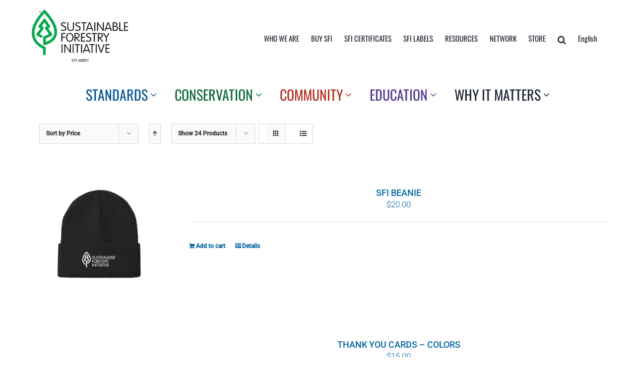

--- FILE ---
content_type: text/html; charset=UTF-8
request_url: https://forests.org/product-category/promotional-items/?product_orderby=price&product_order=desc&product_count=24&product_view=list
body_size: 29428
content:
<!DOCTYPE html>
<html class="avada-html-layout-wide avada-html-header-position-top avada-html-is-archive avada-has-site-width-percent avada-is-100-percent-template avada-has-site-width-100-percent" lang="en-US">
<head>
	<meta http-equiv="X-UA-Compatible" content="IE=edge" />
	<meta http-equiv="Content-Type" content="text/html; charset=utf-8"/>
	<meta name="viewport" content="width=device-width, initial-scale=1" />
	<meta name='robots' content='index, follow, max-image-preview:large, max-snippet:-1, max-video-preview:-1' />

	<!-- This site is optimized with the Yoast SEO plugin v26.5 - https://yoast.com/wordpress/plugins/seo/ -->
	<title>Promotional Items Archives - forests.org</title>
	<link rel="canonical" href="https://forests.org/product-category/promotional-items/" />
	<meta property="og:locale" content="en_US" />
	<meta property="og:type" content="article" />
	<meta property="og:title" content="Promotional Items Archives - forests.org" />
	<meta property="og:url" content="https://forests.org/product-category/promotional-items/" />
	<meta property="og:site_name" content="forests.org" />
	<meta property="og:image" content="https://forests.org/wp-content/uploads/SFI-social-logo.jpg" />
	<meta property="og:image:width" content="400" />
	<meta property="og:image:height" content="218" />
	<meta property="og:image:type" content="image/jpeg" />
	<meta name="twitter:card" content="summary_large_image" />
	<meta name="twitter:site" content="@sfiprogram" />
	<script type="application/ld+json" class="yoast-schema-graph">{"@context":"https://schema.org","@graph":[{"@type":"CollectionPage","@id":"https://forests.org/product-category/promotional-items/","url":"https://forests.org/product-category/promotional-items/","name":"Promotional Items Archives - forests.org","isPartOf":{"@id":"https://forests.org/#website"},"primaryImageOfPage":{"@id":"https://forests.org/product-category/promotional-items/#primaryimage"},"image":{"@id":"https://forests.org/product-category/promotional-items/#primaryimage"},"thumbnailUrl":"https://forests.org/wp-content/uploads/Screenshot-2024-03-06-150750-1.png","breadcrumb":{"@id":"https://forests.org/product-category/promotional-items/#breadcrumb"},"inLanguage":"en-US"},{"@type":"ImageObject","inLanguage":"en-US","@id":"https://forests.org/product-category/promotional-items/#primaryimage","url":"https://forests.org/wp-content/uploads/Screenshot-2024-03-06-150750-1.png","contentUrl":"https://forests.org/wp-content/uploads/Screenshot-2024-03-06-150750-1.png","width":787,"height":715},{"@type":"BreadcrumbList","@id":"https://forests.org/product-category/promotional-items/#breadcrumb","itemListElement":[{"@type":"ListItem","position":1,"name":"Home","item":"https://forests.org/"},{"@type":"ListItem","position":2,"name":"Promotional Items"}]},{"@type":"WebSite","@id":"https://forests.org/#website","url":"https://forests.org/","name":"forests.org","description":"","publisher":{"@id":"https://forests.org/#organization"},"potentialAction":[{"@type":"SearchAction","target":{"@type":"EntryPoint","urlTemplate":"https://forests.org/?s={search_term_string}"},"query-input":{"@type":"PropertyValueSpecification","valueRequired":true,"valueName":"search_term_string"}}],"inLanguage":"en-US"},{"@type":"Organization","@id":"https://forests.org/#organization","name":"Sustainable Forestry Initiative","url":"https://forests.org/","logo":{"@type":"ImageObject","inLanguage":"en-US","@id":"https://forests.org/#/schema/logo/image/","url":"https://forests.org/wp-content/uploads/Grant-SFI-logo-FI2.jpg","contentUrl":"https://forests.org/wp-content/uploads/Grant-SFI-logo-FI2.jpg","width":400,"height":400,"caption":"Sustainable Forestry Initiative"},"image":{"@id":"https://forests.org/#/schema/logo/image/"},"sameAs":["https://www.facebook.com/SustainableForestryInitiative","https://x.com/sfiprogram","https://www.linkedin.com/company/sustainable-forestry-initiative-inc-","https://www.youtube.com/user/SFIProgram"]}]}</script>
	<!-- / Yoast SEO plugin. -->


<link rel='dns-prefetch' href='//ajax.googleapis.com' />
<link rel="alternate" type="application/rss+xml" title="forests.org &raquo; Feed" href="https://forests.org/feed/" />
<link rel="alternate" type="application/rss+xml" title="forests.org &raquo; Comments Feed" href="https://forests.org/comments/feed/" />
					<link rel="shortcut icon" href="https://forests.org/wp-content/uploads/2016/12/SFItreeLogoFav.png" type="image/x-icon" />
		
					<!-- Apple Touch Icon -->
			<link rel="apple-touch-icon" sizes="180x180" href="https://forests.org/wp-content/uploads/2016/12/SFItreeLogoiPhonex2.png">
		
					<!-- Android Icon -->
			<link rel="icon" sizes="192x192" href="https://forests.org/wp-content/uploads/2016/12/SFItreeLogoiPhone.png">
		
					<!-- MS Edge Icon -->
			<meta name="msapplication-TileImage" content="https://forests.org/wp-content/uploads/2016/12/SFItreeLogoiPad.png">
				<link rel="alternate" type="application/rss+xml" title="forests.org &raquo; Promotional Items Category Feed" href="https://forests.org/product-category/promotional-items/feed/" />
		<!-- This site uses the Google Analytics by ExactMetrics plugin v8.10.2 - Using Analytics tracking - https://www.exactmetrics.com/ -->
							<script src="//www.googletagmanager.com/gtag/js?id=G-06924ZGLZQ"  data-cfasync="false" data-wpfc-render="false" type="text/javascript" async></script>
			<script data-cfasync="false" data-wpfc-render="false" type="text/javascript">
				var em_version = '8.10.2';
				var em_track_user = true;
				var em_no_track_reason = '';
								var ExactMetricsDefaultLocations = {"page_location":"https:\/\/forests.org\/product-category\/promotional-items\/?product_orderby=price&product_order=desc&product_count=24&product_view=list"};
								ExactMetricsDefaultLocations.page_location = window.location.href;
								if ( typeof ExactMetricsPrivacyGuardFilter === 'function' ) {
					var ExactMetricsLocations = (typeof ExactMetricsExcludeQuery === 'object') ? ExactMetricsPrivacyGuardFilter( ExactMetricsExcludeQuery ) : ExactMetricsPrivacyGuardFilter( ExactMetricsDefaultLocations );
				} else {
					var ExactMetricsLocations = (typeof ExactMetricsExcludeQuery === 'object') ? ExactMetricsExcludeQuery : ExactMetricsDefaultLocations;
				}

								var disableStrs = [
										'ga-disable-G-06924ZGLZQ',
									];

				/* Function to detect opted out users */
				function __gtagTrackerIsOptedOut() {
					for (var index = 0; index < disableStrs.length; index++) {
						if (document.cookie.indexOf(disableStrs[index] + '=true') > -1) {
							return true;
						}
					}

					return false;
				}

				/* Disable tracking if the opt-out cookie exists. */
				if (__gtagTrackerIsOptedOut()) {
					for (var index = 0; index < disableStrs.length; index++) {
						window[disableStrs[index]] = true;
					}
				}

				/* Opt-out function */
				function __gtagTrackerOptout() {
					for (var index = 0; index < disableStrs.length; index++) {
						document.cookie = disableStrs[index] + '=true; expires=Thu, 31 Dec 2099 23:59:59 UTC; path=/';
						window[disableStrs[index]] = true;
					}
				}

				if ('undefined' === typeof gaOptout) {
					function gaOptout() {
						__gtagTrackerOptout();
					}
				}
								window.dataLayer = window.dataLayer || [];

				window.ExactMetricsDualTracker = {
					helpers: {},
					trackers: {},
				};
				if (em_track_user) {
					function __gtagDataLayer() {
						dataLayer.push(arguments);
					}

					function __gtagTracker(type, name, parameters) {
						if (!parameters) {
							parameters = {};
						}

						if (parameters.send_to) {
							__gtagDataLayer.apply(null, arguments);
							return;
						}

						if (type === 'event') {
														parameters.send_to = exactmetrics_frontend.v4_id;
							var hookName = name;
							if (typeof parameters['event_category'] !== 'undefined') {
								hookName = parameters['event_category'] + ':' + name;
							}

							if (typeof ExactMetricsDualTracker.trackers[hookName] !== 'undefined') {
								ExactMetricsDualTracker.trackers[hookName](parameters);
							} else {
								__gtagDataLayer('event', name, parameters);
							}
							
						} else {
							__gtagDataLayer.apply(null, arguments);
						}
					}

					__gtagTracker('js', new Date());
					__gtagTracker('set', {
						'developer_id.dNDMyYj': true,
											});
					if ( ExactMetricsLocations.page_location ) {
						__gtagTracker('set', ExactMetricsLocations);
					}
										__gtagTracker('config', 'G-06924ZGLZQ', {"forceSSL":"true","anonymize_ip":"true"} );
										window.gtag = __gtagTracker;										(function () {
						/* https://developers.google.com/analytics/devguides/collection/analyticsjs/ */
						/* ga and __gaTracker compatibility shim. */
						var noopfn = function () {
							return null;
						};
						var newtracker = function () {
							return new Tracker();
						};
						var Tracker = function () {
							return null;
						};
						var p = Tracker.prototype;
						p.get = noopfn;
						p.set = noopfn;
						p.send = function () {
							var args = Array.prototype.slice.call(arguments);
							args.unshift('send');
							__gaTracker.apply(null, args);
						};
						var __gaTracker = function () {
							var len = arguments.length;
							if (len === 0) {
								return;
							}
							var f = arguments[len - 1];
							if (typeof f !== 'object' || f === null || typeof f.hitCallback !== 'function') {
								if ('send' === arguments[0]) {
									var hitConverted, hitObject = false, action;
									if ('event' === arguments[1]) {
										if ('undefined' !== typeof arguments[3]) {
											hitObject = {
												'eventAction': arguments[3],
												'eventCategory': arguments[2],
												'eventLabel': arguments[4],
												'value': arguments[5] ? arguments[5] : 1,
											}
										}
									}
									if ('pageview' === arguments[1]) {
										if ('undefined' !== typeof arguments[2]) {
											hitObject = {
												'eventAction': 'page_view',
												'page_path': arguments[2],
											}
										}
									}
									if (typeof arguments[2] === 'object') {
										hitObject = arguments[2];
									}
									if (typeof arguments[5] === 'object') {
										Object.assign(hitObject, arguments[5]);
									}
									if ('undefined' !== typeof arguments[1].hitType) {
										hitObject = arguments[1];
										if ('pageview' === hitObject.hitType) {
											hitObject.eventAction = 'page_view';
										}
									}
									if (hitObject) {
										action = 'timing' === arguments[1].hitType ? 'timing_complete' : hitObject.eventAction;
										hitConverted = mapArgs(hitObject);
										__gtagTracker('event', action, hitConverted);
									}
								}
								return;
							}

							function mapArgs(args) {
								var arg, hit = {};
								var gaMap = {
									'eventCategory': 'event_category',
									'eventAction': 'event_action',
									'eventLabel': 'event_label',
									'eventValue': 'event_value',
									'nonInteraction': 'non_interaction',
									'timingCategory': 'event_category',
									'timingVar': 'name',
									'timingValue': 'value',
									'timingLabel': 'event_label',
									'page': 'page_path',
									'location': 'page_location',
									'title': 'page_title',
									'referrer' : 'page_referrer',
								};
								for (arg in args) {
																		if (!(!args.hasOwnProperty(arg) || !gaMap.hasOwnProperty(arg))) {
										hit[gaMap[arg]] = args[arg];
									} else {
										hit[arg] = args[arg];
									}
								}
								return hit;
							}

							try {
								f.hitCallback();
							} catch (ex) {
							}
						};
						__gaTracker.create = newtracker;
						__gaTracker.getByName = newtracker;
						__gaTracker.getAll = function () {
							return [];
						};
						__gaTracker.remove = noopfn;
						__gaTracker.loaded = true;
						window['__gaTracker'] = __gaTracker;
					})();
									} else {
										console.log("");
					(function () {
						function __gtagTracker() {
							return null;
						}

						window['__gtagTracker'] = __gtagTracker;
						window['gtag'] = __gtagTracker;
					})();
									}
			</script>
							<!-- / Google Analytics by ExactMetrics -->
		<style id='wp-img-auto-sizes-contain-inline-css' type='text/css'>
img:is([sizes=auto i],[sizes^="auto," i]){contain-intrinsic-size:3000px 1500px}
/*# sourceURL=wp-img-auto-sizes-contain-inline-css */
</style>
<link rel='stylesheet' id='wc-authorize-net-cim-credit-card-checkout-block-css' href='https://forests.org/wp-content/plugins/woocommerce-gateway-authorize-net-cim/assets/css/blocks/wc-authorize-net-cim-checkout-block.css?ver=3.10.13' type='text/css' media='all' />
<link rel='stylesheet' id='wc-authorize-net-cim-echeck-checkout-block-css' href='https://forests.org/wp-content/plugins/woocommerce-gateway-authorize-net-cim/assets/css/blocks/wc-authorize-net-cim-checkout-block.css?ver=3.10.13' type='text/css' media='all' />
<link rel='stylesheet' id='customize-post-categories-for-avada-and-fusion-builder-public-css' href='https://forests.org/wp-content/plugins/customize-post-categories-for-avada-and-fusion-builder/public/css/public.css?ver=1.1.0' type='text/css' media='all' />
<link rel='stylesheet' id='formcraft-common-css' href='https://forests.org/wp-content/plugins/formcraft3/dist/formcraft-common.css?ver=3.8.26' type='text/css' media='all' />
<link rel='stylesheet' id='formcraft-form-css' href='https://forests.org/wp-content/plugins/formcraft3/dist/form.css?ver=3.8.26' type='text/css' media='all' />
<link rel='stylesheet' id='lcpro-slick-css' href='https://forests.org/wp-content/plugins/logo-carousel-pro/public/assets/css/slick.min.css?ver=3.3.4' type='text/css' media='all' />
<link rel='stylesheet' id='lcpro-bxslider-css' href='https://forests.org/wp-content/plugins/logo-carousel-pro/public/assets/css/jquery.bxslider.min.css?ver=3.3.4' type='text/css' media='all' />
<link rel='stylesheet' id='lcpro-font-awesome-css' href='https://forests.org/wp-content/plugins/logo-carousel-pro/public/assets/css/font-awesome.min.css?ver=3.3.4' type='text/css' media='all' />
<link rel='stylesheet' id='lcpro-tooltipster-css' href='https://forests.org/wp-content/plugins/logo-carousel-pro/public/assets/css/tooltipster.min.css?ver=3.3.4' type='text/css' media='all' />
<link rel='stylesheet' id='lcpro-custom-css' href='https://forests.org/wp-content/plugins/logo-carousel-pro/public/assets/css/custom.css?ver=3.3.4' type='text/css' media='all' />
<link rel='stylesheet' id='lcpro-style-css' href='https://forests.org/wp-content/plugins/logo-carousel-pro/public/assets/css/style.min.css?ver=3.3.4' type='text/css' media='all' />
<link rel='stylesheet' id='printpromatic-css-css' href='https://forests.org/wp-content/plugins/print-pro-matic/css/style.css?ver=1.0' type='text/css' media='all' />
<style id='woocommerce-inline-inline-css' type='text/css'>
.woocommerce form .form-row .required { visibility: visible; }
/*# sourceURL=woocommerce-inline-inline-css */
</style>
<link rel='stylesheet' id='wpml-legacy-dropdown-0-css' href='https://forests.org/wp-content/plugins/sitepress-multilingual-cms/templates/language-switchers/legacy-dropdown/style.min.css?ver=1' type='text/css' media='all' />
<style id='wpml-legacy-dropdown-0-inline-css' type='text/css'>
.wpml-ls-statics-shortcode_actions, .wpml-ls-statics-shortcode_actions .wpml-ls-sub-menu, .wpml-ls-statics-shortcode_actions a {border-color:#ffffff;}
/*# sourceURL=wpml-legacy-dropdown-0-inline-css */
</style>
<link rel='stylesheet' id='wpml-menu-item-0-css' href='https://forests.org/wp-content/plugins/sitepress-multilingual-cms/templates/language-switchers/menu-item/style.min.css?ver=1' type='text/css' media='all' />
<link rel='stylesheet' id='brands-styles-css' href='https://forests.org/wp-content/plugins/woocommerce/assets/css/brands.css?ver=10.3.6' type='text/css' media='all' />
<link rel='stylesheet' id='wc-avatax-frontend-css' href='https://forests.org/wp-content/plugins/woocommerce-avatax/assets/css/frontend/wc-avatax-frontend.min.css?ver=3.6.2' type='text/css' media='all' />
<link rel='stylesheet' id='sv-wc-payment-gateway-payment-form-v5_15_12-css' href='https://forests.org/wp-content/plugins/woocommerce-gateway-authorize-net-cim/vendor/skyverge/wc-plugin-framework/woocommerce/payment-gateway/assets/css/frontend/sv-wc-payment-gateway-payment-form.min.css?ver=5.15.12' type='text/css' media='all' />
<link rel='stylesheet' id='fusion-dynamic-css-css' href='https://forests.org/wp-content/uploads/fusion-styles/e714862547fbc194e218886aff6b67dc.min.css?ver=3.13.3' type='text/css' media='all' />
<script type="text/javascript" src="https://forests.org/wp-content/plugins/google-analytics-dashboard-for-wp/assets/js/frontend-gtag.min.js?ver=8.10.2" id="exactmetrics-frontend-script-js" async="async" data-wp-strategy="async"></script>
<script data-cfasync="false" data-wpfc-render="false" type="text/javascript" id='exactmetrics-frontend-script-js-extra'>/* <![CDATA[ */
var exactmetrics_frontend = {"js_events_tracking":"true","download_extensions":"zip,mp3,mpeg,pdf,docx,pptx,xlsx,rar","inbound_paths":"[{\"path\":\"\\\/go\\\/\",\"label\":\"affiliate\"},{\"path\":\"\\\/recommend\\\/\",\"label\":\"affiliate\"}]","home_url":"https:\/\/forests.org","hash_tracking":"false","v4_id":"G-06924ZGLZQ"};/* ]]> */
</script>
<script type="text/javascript" src="https://ajax.googleapis.com/ajax/libs/jquery/1.12.4/jquery.min.js" id="jquery-js"></script>
<script type="text/javascript" id="customize-post-categories-for-avada-and-fusion-builder-public-js-extra">
/* <![CDATA[ */
var cpcfsb_data = {"ajaxurl":"https://forests.org/wp-admin/admin-ajax.php","posts":"{\"product_cat\":\"promotional-items\",\"error\":\"\",\"m\":\"\",\"p\":0,\"post_parent\":\"\",\"subpost\":\"\",\"subpost_id\":\"\",\"attachment\":\"\",\"attachment_id\":0,\"name\":\"\",\"pagename\":\"\",\"page_id\":0,\"second\":\"\",\"minute\":\"\",\"hour\":\"\",\"day\":0,\"monthnum\":0,\"year\":0,\"w\":0,\"category_name\":\"\",\"tag\":\"\",\"cat\":\"\",\"tag_id\":\"\",\"author\":\"\",\"author_name\":\"\",\"feed\":\"\",\"tb\":\"\",\"paged\":0,\"meta_key\":\"\",\"meta_value\":\"\",\"preview\":\"\",\"s\":\"\",\"sentence\":\"\",\"title\":\"\",\"fields\":\"all\",\"menu_order\":\"\",\"embed\":\"\",\"category__in\":[],\"category__not_in\":[],\"category__and\":[],\"post__in\":[],\"post__not_in\":[],\"post_name__in\":[],\"tag__in\":[],\"tag__not_in\":[],\"tag__and\":[],\"tag_slug__in\":[],\"tag_slug__and\":[],\"post_parent__in\":[],\"post_parent__not_in\":[],\"author__in\":[],\"author__not_in\":[],\"search_columns\":[],\"orderby\":\"date\",\"order\":\"DESC\",\"meta_query\":[],\"tax_query\":{\"relation\":\"AND\",\"0\":{\"taxonomy\":\"product_visibility\",\"field\":\"term_taxonomy_id\",\"terms\":[362],\"operator\":\"NOT IN\"}},\"wc_query\":\"product_query\",\"posts_per_page\":24,\"ignore_sticky_posts\":false,\"suppress_filters\":false,\"cache_results\":true,\"update_post_term_cache\":true,\"update_menu_item_cache\":false,\"lazy_load_term_meta\":true,\"update_post_meta_cache\":true,\"post_type\":\"\",\"nopaging\":false,\"comments_per_page\":\"50\",\"no_found_rows\":false,\"taxonomy\":\"product_cat\",\"term\":\"promotional-items\"}","nonce":"abe5282946"};
//# sourceURL=customize-post-categories-for-avada-and-fusion-builder-public-js-extra
/* ]]> */
</script>
<script type="text/javascript" src="https://forests.org/wp-content/plugins/customize-post-categories-for-avada-and-fusion-builder/public/js/public.js?ver=1.1.0" id="customize-post-categories-for-avada-and-fusion-builder-public-js"></script>
<script type="text/javascript" src="//forests.org/wp-content/plugins/revslider/sr6/assets/js/rbtools.min.js?ver=6.7.29" async id="tp-tools-js"></script>
<script type="text/javascript" src="//forests.org/wp-content/plugins/revslider/sr6/assets/js/rs6.min.js?ver=6.7.34" async id="revmin-js"></script>
<script type="text/javascript" src="https://forests.org/wp-content/plugins/woocommerce/assets/js/jquery-blockui/jquery.blockUI.min.js?ver=2.7.0-wc.10.3.6" id="wc-jquery-blockui-js" defer="defer" data-wp-strategy="defer"></script>
<script type="text/javascript" id="wc-add-to-cart-js-extra">
/* <![CDATA[ */
var wc_add_to_cart_params = {"ajax_url":"/wp-admin/admin-ajax.php","wc_ajax_url":"/?wc-ajax=%%endpoint%%","i18n_view_cart":"View cart","cart_url":"https://forests.org/cart-3/","is_cart":"","cart_redirect_after_add":"no"};
//# sourceURL=wc-add-to-cart-js-extra
/* ]]> */
</script>
<script type="text/javascript" src="https://forests.org/wp-content/plugins/woocommerce/assets/js/frontend/add-to-cart.min.js?ver=10.3.6" id="wc-add-to-cart-js" defer="defer" data-wp-strategy="defer"></script>
<script type="text/javascript" src="https://forests.org/wp-content/plugins/woocommerce/assets/js/js-cookie/js.cookie.min.js?ver=2.1.4-wc.10.3.6" id="wc-js-cookie-js" defer="defer" data-wp-strategy="defer"></script>
<script type="text/javascript" id="woocommerce-js-extra">
/* <![CDATA[ */
var woocommerce_params = {"ajax_url":"/wp-admin/admin-ajax.php","wc_ajax_url":"/?wc-ajax=%%endpoint%%","i18n_password_show":"Show password","i18n_password_hide":"Hide password"};
//# sourceURL=woocommerce-js-extra
/* ]]> */
</script>
<script type="text/javascript" src="https://forests.org/wp-content/plugins/woocommerce/assets/js/frontend/woocommerce.min.js?ver=10.3.6" id="woocommerce-js" defer="defer" data-wp-strategy="defer"></script>
<script type="text/javascript" src="https://forests.org/wp-content/plugins/sitepress-multilingual-cms/templates/language-switchers/legacy-dropdown/script.min.js?ver=1" id="wpml-legacy-dropdown-0-js"></script>
<link rel="https://api.w.org/" href="https://forests.org/wp-json/" /><link rel="alternate" title="JSON" type="application/json" href="https://forests.org/wp-json/wp/v2/product_cat/375" /><link rel="EditURI" type="application/rsd+xml" title="RSD" href="https://forests.org/xmlrpc.php?rsd" />
<meta name="generator" content="WPML ver:4.8.6 stt:1,4;" />

<style type="text/css">.__eae_cssd, .Ht8p__E4W__R4Isz__ {unicode-bidi: bidi-override;direction: rtl;}</style>

<script type="text/javascript"> var __eae_open = function (str) { document.location.href = __eae_decode(str); }; var __eae_decode = function (str) { return str.replace(/[a-zA-Z]/g, function(c) { return String.fromCharCode( (c <= "Z" ? 90 : 122) >= (c = c.charCodeAt(0) + 13) ? c : c - 26 ); }); }; var __eae_decode_emails = function () { var __eae_emails = document.querySelectorAll(".__eae_r13"); for (var i = 0; i < __eae_emails.length; i++) { __eae_emails[i].textContent = __eae_decode(__eae_emails[i].textContent); } }; if (document.readyState !== "loading") { __eae_decode_emails(); } else if (document.addEventListener) { document.addEventListener("DOMContentLoaded", __eae_decode_emails); } else { document.attachEvent("onreadystatechange", function () { if (document.readyState !== "loading") __eae_decode_emails(); }); } var JzlQ__28Fq9__Fvf = function (str) { var r = function (a, d) { var map = "!\"#$%&'()*+,-./0123456789:;<=>?@ABCDEFGHIJKLMNOPQRSTUVWXYZ[\\]^_`abcdefghijklmnopqrstuvwxyz{|}~"; for (var i = 0; i < a.length; i++) { var pos = map.indexOf(a[i]); d += pos >= 0 ? map[(pos + 47) % 94] : a[i]; } return d; }; window.location.href = r(str, ""); }; </script>
<!-- Google Tag Manager -->
<script>(function(w,d,s,l,i){w[l]=w[l]||[];w[l].push({'gtm.start':
new Date().getTime(),event:'gtm.js'});var f=d.getElementsByTagName(s)[0],
j=d.createElement(s),dl=l!='dataLayer'?'&l='+l:'';j.async=true;j.src=
'https://www.googletagmanager.com/gtm.js?id='+i+dl;f.parentNode.insertBefore(j,f);
})(window,document,'script','dataLayer','GTM-KK5MH86');</script>
<!-- End Google Tag Manager -->

<!-- Meta Pixel Code -->
<script>
!function(f,b,e,v,n,t,s)
{if(f.fbq)return;n=f.fbq=function(){n.callMethod?
n.callMethod.apply(n,arguments):n.queue.push(arguments)};
if(!f._fbq)f._fbq=n;n.push=n;n.loaded=!0;n.version='2.0';
n.queue=[];t=b.createElement(e);t.async=!0;
t.src=v;s=b.getElementsByTagName(e)[0];
s.parentNode.insertBefore(t,s)}(window, document,'script',
'https://connect.facebook.net/en_US/fbevents.js');
fbq('init', '352350388766418');
fbq('track', 'PageView');
</script>
<noscript><img height="1" width="1" style="display:none"
src=https://www.facebook.com/tr?id=352350388766418&ev=PageView&noscript=1
/></noscript>
<!-- End Meta Pixel Code -->

<style>
				.pom-my-custom {
					background-image: url('https://forests.org/wp-content/uploads/print-icon8.jpg');
					background-repeat: no-repeat;
					width: 34px;
					height: 34px;
				}
				
</style>
<script>
	function expand(param) {
		param.style.display = (param.style.display == "none") ? "block" : "none";
	}
	function read_toggle(id, more, less) {
		el = document.getElementById("readlink" + id);
		el.innerHTML = (el.innerHTML == more) ? less : more;
		expand(document.getElementById("read" + id));
	}
	</script><meta name="wwp" content="yes" /><style type="text/css" id="css-fb-visibility">@media screen and (max-width: 480px){.fusion-no-small-visibility{display:none !important;}body .sm-text-align-center{text-align:center !important;}body .sm-text-align-left{text-align:left !important;}body .sm-text-align-right{text-align:right !important;}body .sm-flex-align-center{justify-content:center !important;}body .sm-flex-align-flex-start{justify-content:flex-start !important;}body .sm-flex-align-flex-end{justify-content:flex-end !important;}body .sm-mx-auto{margin-left:auto !important;margin-right:auto !important;}body .sm-ml-auto{margin-left:auto !important;}body .sm-mr-auto{margin-right:auto !important;}body .fusion-absolute-position-small{position:absolute;top:auto;width:100%;}.awb-sticky.awb-sticky-small{ position: sticky; top: var(--awb-sticky-offset,0); }}@media screen and (min-width: 481px) and (max-width: 1024px){.fusion-no-medium-visibility{display:none !important;}body .md-text-align-center{text-align:center !important;}body .md-text-align-left{text-align:left !important;}body .md-text-align-right{text-align:right !important;}body .md-flex-align-center{justify-content:center !important;}body .md-flex-align-flex-start{justify-content:flex-start !important;}body .md-flex-align-flex-end{justify-content:flex-end !important;}body .md-mx-auto{margin-left:auto !important;margin-right:auto !important;}body .md-ml-auto{margin-left:auto !important;}body .md-mr-auto{margin-right:auto !important;}body .fusion-absolute-position-medium{position:absolute;top:auto;width:100%;}.awb-sticky.awb-sticky-medium{ position: sticky; top: var(--awb-sticky-offset,0); }}@media screen and (min-width: 1025px){.fusion-no-large-visibility{display:none !important;}body .lg-text-align-center{text-align:center !important;}body .lg-text-align-left{text-align:left !important;}body .lg-text-align-right{text-align:right !important;}body .lg-flex-align-center{justify-content:center !important;}body .lg-flex-align-flex-start{justify-content:flex-start !important;}body .lg-flex-align-flex-end{justify-content:flex-end !important;}body .lg-mx-auto{margin-left:auto !important;margin-right:auto !important;}body .lg-ml-auto{margin-left:auto !important;}body .lg-mr-auto{margin-right:auto !important;}body .fusion-absolute-position-large{position:absolute;top:auto;width:100%;}.awb-sticky.awb-sticky-large{ position: sticky; top: var(--awb-sticky-offset,0); }}</style>	<noscript><style>.woocommerce-product-gallery{ opacity: 1 !important; }</style></noscript>
	<meta name="generator" content="Powered by Slider Revolution 6.7.34 - responsive, Mobile-Friendly Slider Plugin for WordPress with comfortable drag and drop interface." />
<style type="text/css">

*[id^='readlink'] {
 font-weight: normal;
 color: #000000;
 background: #ffffff;
 padding: 0px;
 border-bottom: 1px solid #000000;
 -webkit-box-shadow: none !important;
 box-shadow: none !important;
 -webkit-transition: none !important;
}

*[id^='readlink']:hover {
 font-weight: normal;
 color: #191919;
 padding: 0px;
 border-bottom: 1px solid #000000;
}

*[id^='readlink']:focus {
 outline: none;
 color: #000000;
}

</style>
<script>function setREVStartSize(e){
			//window.requestAnimationFrame(function() {
				window.RSIW = window.RSIW===undefined ? window.innerWidth : window.RSIW;
				window.RSIH = window.RSIH===undefined ? window.innerHeight : window.RSIH;
				try {
					var pw = document.getElementById(e.c).parentNode.offsetWidth,
						newh;
					pw = pw===0 || isNaN(pw) || (e.l=="fullwidth" || e.layout=="fullwidth") ? window.RSIW : pw;
					e.tabw = e.tabw===undefined ? 0 : parseInt(e.tabw);
					e.thumbw = e.thumbw===undefined ? 0 : parseInt(e.thumbw);
					e.tabh = e.tabh===undefined ? 0 : parseInt(e.tabh);
					e.thumbh = e.thumbh===undefined ? 0 : parseInt(e.thumbh);
					e.tabhide = e.tabhide===undefined ? 0 : parseInt(e.tabhide);
					e.thumbhide = e.thumbhide===undefined ? 0 : parseInt(e.thumbhide);
					e.mh = e.mh===undefined || e.mh=="" || e.mh==="auto" ? 0 : parseInt(e.mh,0);
					if(e.layout==="fullscreen" || e.l==="fullscreen")
						newh = Math.max(e.mh,window.RSIH);
					else{
						e.gw = Array.isArray(e.gw) ? e.gw : [e.gw];
						for (var i in e.rl) if (e.gw[i]===undefined || e.gw[i]===0) e.gw[i] = e.gw[i-1];
						e.gh = e.el===undefined || e.el==="" || (Array.isArray(e.el) && e.el.length==0)? e.gh : e.el;
						e.gh = Array.isArray(e.gh) ? e.gh : [e.gh];
						for (var i in e.rl) if (e.gh[i]===undefined || e.gh[i]===0) e.gh[i] = e.gh[i-1];
											
						var nl = new Array(e.rl.length),
							ix = 0,
							sl;
						e.tabw = e.tabhide>=pw ? 0 : e.tabw;
						e.thumbw = e.thumbhide>=pw ? 0 : e.thumbw;
						e.tabh = e.tabhide>=pw ? 0 : e.tabh;
						e.thumbh = e.thumbhide>=pw ? 0 : e.thumbh;
						for (var i in e.rl) nl[i] = e.rl[i]<window.RSIW ? 0 : e.rl[i];
						sl = nl[0];
						for (var i in nl) if (sl>nl[i] && nl[i]>0) { sl = nl[i]; ix=i;}
						var m = pw>(e.gw[ix]+e.tabw+e.thumbw) ? 1 : (pw-(e.tabw+e.thumbw)) / (e.gw[ix]);
						newh =  (e.gh[ix] * m) + (e.tabh + e.thumbh);
					}
					var el = document.getElementById(e.c);
					if (el!==null && el) el.style.height = newh+"px";
					el = document.getElementById(e.c+"_wrapper");
					if (el!==null && el) {
						el.style.height = newh+"px";
						el.style.display = "block";
					}
				} catch(e){
					console.log("Failure at Presize of Slider:" + e)
				}
			//});
		  };</script>
		<style type="text/css" id="wp-custom-css">
			.fusion-header {
    -webkit-transform: none;
}		</style>
				<script type="text/javascript">
			var doc = document.documentElement;
			doc.setAttribute( 'data-useragent', navigator.userAgent );
		</script>
		<style type="text/css" id="fusion-builder-template-footer-css">#foot-this {
display: none;
}</style><!-- Global site tag (gtag.js) - Google Analytics -->
<script async src="https://www.googletagmanager.com/gtag/js?id=UA-165612946-1"></script>
<script>
  window.dataLayer = window.dataLayer || [];
  function gtag(){dataLayer.push(arguments);}
  gtag('js', new Date());

  gtag('config', 'UA-165612946-1');
</script>
	<script type="text/javascript">
 //<link href="https://fonts.googleapis.com/css?family=Roboto+Condensed:400,700|Roboto:300,400,500,700" rel="stylesheet">
/*jQuery(document).ready(function( $ ) {
	
	// $ Works! You can test it with next line if you like
	console.log($);
	
}); */
</script><style id='global-styles-inline-css' type='text/css'>
:root{--wp--preset--aspect-ratio--square: 1;--wp--preset--aspect-ratio--4-3: 4/3;--wp--preset--aspect-ratio--3-4: 3/4;--wp--preset--aspect-ratio--3-2: 3/2;--wp--preset--aspect-ratio--2-3: 2/3;--wp--preset--aspect-ratio--16-9: 16/9;--wp--preset--aspect-ratio--9-16: 9/16;--wp--preset--color--black: #000000;--wp--preset--color--cyan-bluish-gray: #abb8c3;--wp--preset--color--white: #ffffff;--wp--preset--color--pale-pink: #f78da7;--wp--preset--color--vivid-red: #cf2e2e;--wp--preset--color--luminous-vivid-orange: #ff6900;--wp--preset--color--luminous-vivid-amber: #fcb900;--wp--preset--color--light-green-cyan: #7bdcb5;--wp--preset--color--vivid-green-cyan: #00d084;--wp--preset--color--pale-cyan-blue: #8ed1fc;--wp--preset--color--vivid-cyan-blue: #0693e3;--wp--preset--color--vivid-purple: #9b51e0;--wp--preset--color--awb-color-1: #ffffff;--wp--preset--color--awb-color-2: #f6f6f6;--wp--preset--color--awb-color-3: #dddddd;--wp--preset--color--awb-color-4: #c9cbcb;--wp--preset--color--awb-color-5: #0586c6;--wp--preset--color--awb-color-6: #515151;--wp--preset--color--awb-color-7: #333333;--wp--preset--color--awb-color-8: #000000;--wp--preset--color--awb-color-custom-10: #00a94f;--wp--preset--color--awb-color-custom-11: #0365a3;--wp--preset--color--awb-color-custom-12: #ebeaea;--wp--preset--color--awb-color-custom-13: #4a4e57;--wp--preset--color--awb-color-custom-14: #424242;--wp--preset--color--awb-color-custom-15: #e2e2e2;--wp--preset--color--awb-color-custom-16: #a0ce4e;--wp--preset--color--awb-color-custom-17: #00484c;--wp--preset--color--awb-color-custom-18: #004218;--wp--preset--color--awb-color-custom-19: #00a3cf;--wp--preset--color--awb-color-custom-20: rgba(235,234,234,0.8);--wp--preset--gradient--vivid-cyan-blue-to-vivid-purple: linear-gradient(135deg,rgb(6,147,227) 0%,rgb(155,81,224) 100%);--wp--preset--gradient--light-green-cyan-to-vivid-green-cyan: linear-gradient(135deg,rgb(122,220,180) 0%,rgb(0,208,130) 100%);--wp--preset--gradient--luminous-vivid-amber-to-luminous-vivid-orange: linear-gradient(135deg,rgb(252,185,0) 0%,rgb(255,105,0) 100%);--wp--preset--gradient--luminous-vivid-orange-to-vivid-red: linear-gradient(135deg,rgb(255,105,0) 0%,rgb(207,46,46) 100%);--wp--preset--gradient--very-light-gray-to-cyan-bluish-gray: linear-gradient(135deg,rgb(238,238,238) 0%,rgb(169,184,195) 100%);--wp--preset--gradient--cool-to-warm-spectrum: linear-gradient(135deg,rgb(74,234,220) 0%,rgb(151,120,209) 20%,rgb(207,42,186) 40%,rgb(238,44,130) 60%,rgb(251,105,98) 80%,rgb(254,248,76) 100%);--wp--preset--gradient--blush-light-purple: linear-gradient(135deg,rgb(255,206,236) 0%,rgb(152,150,240) 100%);--wp--preset--gradient--blush-bordeaux: linear-gradient(135deg,rgb(254,205,165) 0%,rgb(254,45,45) 50%,rgb(107,0,62) 100%);--wp--preset--gradient--luminous-dusk: linear-gradient(135deg,rgb(255,203,112) 0%,rgb(199,81,192) 50%,rgb(65,88,208) 100%);--wp--preset--gradient--pale-ocean: linear-gradient(135deg,rgb(255,245,203) 0%,rgb(182,227,212) 50%,rgb(51,167,181) 100%);--wp--preset--gradient--electric-grass: linear-gradient(135deg,rgb(202,248,128) 0%,rgb(113,206,126) 100%);--wp--preset--gradient--midnight: linear-gradient(135deg,rgb(2,3,129) 0%,rgb(40,116,252) 100%);--wp--preset--font-size--small: 12.75px;--wp--preset--font-size--medium: 20px;--wp--preset--font-size--large: 25.5px;--wp--preset--font-size--x-large: 42px;--wp--preset--font-size--normal: 17px;--wp--preset--font-size--xlarge: 34px;--wp--preset--font-size--huge: 51px;--wp--preset--spacing--20: 0.44rem;--wp--preset--spacing--30: 0.67rem;--wp--preset--spacing--40: 1rem;--wp--preset--spacing--50: 1.5rem;--wp--preset--spacing--60: 2.25rem;--wp--preset--spacing--70: 3.38rem;--wp--preset--spacing--80: 5.06rem;--wp--preset--shadow--natural: 6px 6px 9px rgba(0, 0, 0, 0.2);--wp--preset--shadow--deep: 12px 12px 50px rgba(0, 0, 0, 0.4);--wp--preset--shadow--sharp: 6px 6px 0px rgba(0, 0, 0, 0.2);--wp--preset--shadow--outlined: 6px 6px 0px -3px rgb(255, 255, 255), 6px 6px rgb(0, 0, 0);--wp--preset--shadow--crisp: 6px 6px 0px rgb(0, 0, 0);}:where(.is-layout-flex){gap: 0.5em;}:where(.is-layout-grid){gap: 0.5em;}body .is-layout-flex{display: flex;}.is-layout-flex{flex-wrap: wrap;align-items: center;}.is-layout-flex > :is(*, div){margin: 0;}body .is-layout-grid{display: grid;}.is-layout-grid > :is(*, div){margin: 0;}:where(.wp-block-columns.is-layout-flex){gap: 2em;}:where(.wp-block-columns.is-layout-grid){gap: 2em;}:where(.wp-block-post-template.is-layout-flex){gap: 1.25em;}:where(.wp-block-post-template.is-layout-grid){gap: 1.25em;}.has-black-color{color: var(--wp--preset--color--black) !important;}.has-cyan-bluish-gray-color{color: var(--wp--preset--color--cyan-bluish-gray) !important;}.has-white-color{color: var(--wp--preset--color--white) !important;}.has-pale-pink-color{color: var(--wp--preset--color--pale-pink) !important;}.has-vivid-red-color{color: var(--wp--preset--color--vivid-red) !important;}.has-luminous-vivid-orange-color{color: var(--wp--preset--color--luminous-vivid-orange) !important;}.has-luminous-vivid-amber-color{color: var(--wp--preset--color--luminous-vivid-amber) !important;}.has-light-green-cyan-color{color: var(--wp--preset--color--light-green-cyan) !important;}.has-vivid-green-cyan-color{color: var(--wp--preset--color--vivid-green-cyan) !important;}.has-pale-cyan-blue-color{color: var(--wp--preset--color--pale-cyan-blue) !important;}.has-vivid-cyan-blue-color{color: var(--wp--preset--color--vivid-cyan-blue) !important;}.has-vivid-purple-color{color: var(--wp--preset--color--vivid-purple) !important;}.has-black-background-color{background-color: var(--wp--preset--color--black) !important;}.has-cyan-bluish-gray-background-color{background-color: var(--wp--preset--color--cyan-bluish-gray) !important;}.has-white-background-color{background-color: var(--wp--preset--color--white) !important;}.has-pale-pink-background-color{background-color: var(--wp--preset--color--pale-pink) !important;}.has-vivid-red-background-color{background-color: var(--wp--preset--color--vivid-red) !important;}.has-luminous-vivid-orange-background-color{background-color: var(--wp--preset--color--luminous-vivid-orange) !important;}.has-luminous-vivid-amber-background-color{background-color: var(--wp--preset--color--luminous-vivid-amber) !important;}.has-light-green-cyan-background-color{background-color: var(--wp--preset--color--light-green-cyan) !important;}.has-vivid-green-cyan-background-color{background-color: var(--wp--preset--color--vivid-green-cyan) !important;}.has-pale-cyan-blue-background-color{background-color: var(--wp--preset--color--pale-cyan-blue) !important;}.has-vivid-cyan-blue-background-color{background-color: var(--wp--preset--color--vivid-cyan-blue) !important;}.has-vivid-purple-background-color{background-color: var(--wp--preset--color--vivid-purple) !important;}.has-black-border-color{border-color: var(--wp--preset--color--black) !important;}.has-cyan-bluish-gray-border-color{border-color: var(--wp--preset--color--cyan-bluish-gray) !important;}.has-white-border-color{border-color: var(--wp--preset--color--white) !important;}.has-pale-pink-border-color{border-color: var(--wp--preset--color--pale-pink) !important;}.has-vivid-red-border-color{border-color: var(--wp--preset--color--vivid-red) !important;}.has-luminous-vivid-orange-border-color{border-color: var(--wp--preset--color--luminous-vivid-orange) !important;}.has-luminous-vivid-amber-border-color{border-color: var(--wp--preset--color--luminous-vivid-amber) !important;}.has-light-green-cyan-border-color{border-color: var(--wp--preset--color--light-green-cyan) !important;}.has-vivid-green-cyan-border-color{border-color: var(--wp--preset--color--vivid-green-cyan) !important;}.has-pale-cyan-blue-border-color{border-color: var(--wp--preset--color--pale-cyan-blue) !important;}.has-vivid-cyan-blue-border-color{border-color: var(--wp--preset--color--vivid-cyan-blue) !important;}.has-vivid-purple-border-color{border-color: var(--wp--preset--color--vivid-purple) !important;}.has-vivid-cyan-blue-to-vivid-purple-gradient-background{background: var(--wp--preset--gradient--vivid-cyan-blue-to-vivid-purple) !important;}.has-light-green-cyan-to-vivid-green-cyan-gradient-background{background: var(--wp--preset--gradient--light-green-cyan-to-vivid-green-cyan) !important;}.has-luminous-vivid-amber-to-luminous-vivid-orange-gradient-background{background: var(--wp--preset--gradient--luminous-vivid-amber-to-luminous-vivid-orange) !important;}.has-luminous-vivid-orange-to-vivid-red-gradient-background{background: var(--wp--preset--gradient--luminous-vivid-orange-to-vivid-red) !important;}.has-very-light-gray-to-cyan-bluish-gray-gradient-background{background: var(--wp--preset--gradient--very-light-gray-to-cyan-bluish-gray) !important;}.has-cool-to-warm-spectrum-gradient-background{background: var(--wp--preset--gradient--cool-to-warm-spectrum) !important;}.has-blush-light-purple-gradient-background{background: var(--wp--preset--gradient--blush-light-purple) !important;}.has-blush-bordeaux-gradient-background{background: var(--wp--preset--gradient--blush-bordeaux) !important;}.has-luminous-dusk-gradient-background{background: var(--wp--preset--gradient--luminous-dusk) !important;}.has-pale-ocean-gradient-background{background: var(--wp--preset--gradient--pale-ocean) !important;}.has-electric-grass-gradient-background{background: var(--wp--preset--gradient--electric-grass) !important;}.has-midnight-gradient-background{background: var(--wp--preset--gradient--midnight) !important;}.has-small-font-size{font-size: var(--wp--preset--font-size--small) !important;}.has-medium-font-size{font-size: var(--wp--preset--font-size--medium) !important;}.has-large-font-size{font-size: var(--wp--preset--font-size--large) !important;}.has-x-large-font-size{font-size: var(--wp--preset--font-size--x-large) !important;}
/*# sourceURL=global-styles-inline-css */
</style>
<link rel='stylesheet' id='wc-blocks-style-css' href='https://forests.org/wp-content/plugins/woocommerce/assets/client/blocks/wc-blocks.css?ver=wc-10.3.6' type='text/css' media='all' />
<link rel='stylesheet' id='wp-block-library-css' href='https://forests.org/wp-includes/css/dist/block-library/style.min.css?ver=6.9' type='text/css' media='all' />
<style id='wp-block-library-inline-css' type='text/css'>
/*wp_block_styles_on_demand_placeholder:696fe02d42ff5*/
/*# sourceURL=wp-block-library-inline-css */
</style>
<style id='wp-block-library-theme-inline-css' type='text/css'>
.wp-block-audio :where(figcaption){color:#555;font-size:13px;text-align:center}.is-dark-theme .wp-block-audio :where(figcaption){color:#ffffffa6}.wp-block-audio{margin:0 0 1em}.wp-block-code{border:1px solid #ccc;border-radius:4px;font-family:Menlo,Consolas,monaco,monospace;padding:.8em 1em}.wp-block-embed :where(figcaption){color:#555;font-size:13px;text-align:center}.is-dark-theme .wp-block-embed :where(figcaption){color:#ffffffa6}.wp-block-embed{margin:0 0 1em}.blocks-gallery-caption{color:#555;font-size:13px;text-align:center}.is-dark-theme .blocks-gallery-caption{color:#ffffffa6}:root :where(.wp-block-image figcaption){color:#555;font-size:13px;text-align:center}.is-dark-theme :root :where(.wp-block-image figcaption){color:#ffffffa6}.wp-block-image{margin:0 0 1em}.wp-block-pullquote{border-bottom:4px solid;border-top:4px solid;color:currentColor;margin-bottom:1.75em}.wp-block-pullquote :where(cite),.wp-block-pullquote :where(footer),.wp-block-pullquote__citation{color:currentColor;font-size:.8125em;font-style:normal;text-transform:uppercase}.wp-block-quote{border-left:.25em solid;margin:0 0 1.75em;padding-left:1em}.wp-block-quote cite,.wp-block-quote footer{color:currentColor;font-size:.8125em;font-style:normal;position:relative}.wp-block-quote:where(.has-text-align-right){border-left:none;border-right:.25em solid;padding-left:0;padding-right:1em}.wp-block-quote:where(.has-text-align-center){border:none;padding-left:0}.wp-block-quote.is-large,.wp-block-quote.is-style-large,.wp-block-quote:where(.is-style-plain){border:none}.wp-block-search .wp-block-search__label{font-weight:700}.wp-block-search__button{border:1px solid #ccc;padding:.375em .625em}:where(.wp-block-group.has-background){padding:1.25em 2.375em}.wp-block-separator.has-css-opacity{opacity:.4}.wp-block-separator{border:none;border-bottom:2px solid;margin-left:auto;margin-right:auto}.wp-block-separator.has-alpha-channel-opacity{opacity:1}.wp-block-separator:not(.is-style-wide):not(.is-style-dots){width:100px}.wp-block-separator.has-background:not(.is-style-dots){border-bottom:none;height:1px}.wp-block-separator.has-background:not(.is-style-wide):not(.is-style-dots){height:2px}.wp-block-table{margin:0 0 1em}.wp-block-table td,.wp-block-table th{word-break:normal}.wp-block-table :where(figcaption){color:#555;font-size:13px;text-align:center}.is-dark-theme .wp-block-table :where(figcaption){color:#ffffffa6}.wp-block-video :where(figcaption){color:#555;font-size:13px;text-align:center}.is-dark-theme .wp-block-video :where(figcaption){color:#ffffffa6}.wp-block-video{margin:0 0 1em}:root :where(.wp-block-template-part.has-background){margin-bottom:0;margin-top:0;padding:1.25em 2.375em}
/*# sourceURL=/wp-includes/css/dist/block-library/theme.min.css */
</style>
<style id='classic-theme-styles-inline-css' type='text/css'>
/*! This file is auto-generated */
.wp-block-button__link{color:#fff;background-color:#32373c;border-radius:9999px;box-shadow:none;text-decoration:none;padding:calc(.667em + 2px) calc(1.333em + 2px);font-size:1.125em}.wp-block-file__button{background:#32373c;color:#fff;text-decoration:none}
/*# sourceURL=/wp-includes/css/classic-themes.min.css */
</style>
<link rel='stylesheet' id='rs-plugin-settings-css' href='//forests.org/wp-content/plugins/revslider/sr6/assets/css/rs6.css?ver=6.7.34' type='text/css' media='all' />
<style id='rs-plugin-settings-inline-css' type='text/css'>
#rs-demo-id {}
/*# sourceURL=rs-plugin-settings-inline-css */
</style>
</head>

<body class="archive tax-product_cat term-promotional-items term-375 wp-theme-Avada wp-child-theme-Avada-Child-Theme theme-Avada woocommerce woocommerce-page woocommerce-no-js fusion-image-hovers fusion-pagination-sizing fusion-button_type-flat fusion-button_span-no fusion-button_gradient-linear avada-image-rollover-circle-yes avada-image-rollover-no fusion-body ltr no-mobile-sticky-header fusion-sub-menu-fade mobile-logo-pos-left layout-wide-mode avada-has-boxed-modal-shadow-none layout-scroll-offset-full avada-has-zero-margin-offset-top fusion-top-header menu-text-align-left fusion-woo-product-design-classic fusion-woo-shop-page-columns-4 fusion-woo-related-columns-6 fusion-woo-archive-page-columns-4 fusion-woocommerce-equal-heights avada-has-woo-gallery-disabled woo-sale-badge-circle woo-outofstock-badge-circle mobile-menu-design-modern fusion-show-pagination-text fusion-header-layout-v4 avada-responsive avada-footer-fx-sticky avada-menu-highlight-style-background fusion-search-form-clean fusion-main-menu-search-dropdown fusion-avatar-square avada-dropdown-styles avada-blog-layout-medium avada-blog-archive-layout-medium avada-header-shadow-no avada-menu-icon-position-left avada-has-mainmenu-dropdown-divider avada-has-header-100-width avada-has-breadcrumb-mobile-hidden avada-has-titlebar-hide avada-header-border-color-full-transparent avada-has-pagination-padding avada-flyout-menu-direction-fade avada-ec-views-v1" data-awb-post-id="27855">
		<a class="skip-link screen-reader-text" href="#content">Skip to content</a>

	<div id="boxed-wrapper">
		
		<div id="wrapper" class="fusion-wrapper">
			<div id="home" style="position:relative;top:-1px;"></div>
												<div class="fusion-tb-header"><div class="fusion-fullwidth fullwidth-box fusion-builder-row-1 fusion-flex-container has-pattern-background has-mask-background nonhundred-percent-fullwidth non-hundred-percent-height-scrolling fusion-custom-z-index" style="--link_hover_color: var(--awb-custom10);--link_color: var(--awb-custom11);--awb-border-radius-top-left:0px;--awb-border-radius-top-right:0px;--awb-border-radius-bottom-right:0px;--awb-border-radius-bottom-left:0px;--awb-z-index:1000;--awb-margin-top:20px;--awb-margin-bottom:0pcx;--awb-flex-wrap:wrap;" ><div class="fusion-builder-row fusion-row fusion-flex-align-items-flex-start fusion-flex-content-wrap" style="max-width:104%;margin-left: calc(-4% / 2 );margin-right: calc(-4% / 2 );"><div class="fusion-layout-column fusion_builder_column fusion-builder-column-0 fusion_builder_column_1_5 1_5 fusion-flex-column" style="--awb-bg-size:cover;--awb-width-large:20%;--awb-margin-top-large:0px;--awb-spacing-right-large:9.6%;--awb-margin-bottom-large:20px;--awb-spacing-left-large:9.6%;--awb-width-medium:25%;--awb-order-medium:0;--awb-spacing-right-medium:7.68%;--awb-spacing-left-medium:7.68%;--awb-width-small:50%;--awb-order-small:0;--awb-spacing-right-small:3.84%;--awb-spacing-left-small:3.84%;"><div class="fusion-column-wrapper fusion-column-has-shadow fusion-flex-justify-content-flex-start fusion-content-layout-column"><div class="fusion-image-element " style="--awb-max-width:210px;--awb-caption-title-font-family:var(--h2_typography-font-family);--awb-caption-title-font-weight:var(--h2_typography-font-weight);--awb-caption-title-font-style:var(--h2_typography-font-style);--awb-caption-title-size:var(--h2_typography-font-size);--awb-caption-title-transform:var(--h2_typography-text-transform);--awb-caption-title-line-height:var(--h2_typography-line-height);--awb-caption-title-letter-spacing:var(--h2_typography-letter-spacing);"><span class=" fusion-imageframe imageframe-none imageframe-1 hover-type-none"><a class="fusion-no-lightbox" href="https://www.forests.org" target="_self" aria-label="SFI_00001_new"><img fetchpriority="high" decoding="async" width="311" height="169" alt="SFI logo" src="data:image/svg+xml,%3Csvg%20xmlns%3D%27http%3A%2F%2Fwww.w3.org%2F2000%2Fsvg%27%20width%3D%27311%27%20height%3D%27169%27%20viewBox%3D%270%200%20311%20169%27%3E%3Crect%20width%3D%27311%27%20height%3D%27169%27%20fill-opacity%3D%220%22%2F%3E%3C%2Fsvg%3E" data-orig-src="https://forests.org/wp-content/uploads/SFI_00001_new.svg" class="lazyload img-responsive wp-image-787609"/></a></span></div></div></div><div class="fusion-layout-column fusion_builder_column fusion-builder-column-1 fusion_builder_column_4_5 4_5 fusion-flex-column" style="--awb-overflow:visible;--awb-bg-size:cover;--awb-width-large:80%;--awb-margin-top-large:0px;--awb-spacing-right-large:2.4%;--awb-margin-bottom-large:20px;--awb-spacing-left-large:2.4%;--awb-width-medium:75%;--awb-order-medium:0;--awb-spacing-right-medium:2.56%;--awb-spacing-left-medium:2.56%;--awb-width-small:50%;--awb-order-small:0;--awb-spacing-right-small:3.84%;--awb-spacing-left-small:3.84%;"><div class="fusion-column-wrapper fusion-column-has-shadow fusion-flex-justify-content-flex-start fusion-content-layout-column"><nav class="awb-menu awb-menu_row awb-menu_em-hover mobile-mode-collapse-to-button awb-menu_icons-left awb-menu_dc-no mobile-trigger-fullwidth-off awb-menu_mobile-toggle awb-menu_indent-left mobile-size-full-absolute loading mega-menu-loading awb-menu_desktop awb-menu_dropdown awb-menu_expand-right awb-menu_transition-fade fusion-no-small-visibility" style="--awb-font-size:18px;--awb-margin-top:45px;--awb-align-items:flex-start;--awb-justify-content:flex-end;--awb-active-color:var(--awb-custom10);--awb-submenu-color:var(--awb-custom14);--awb-submenu-bg:#ffffff;--awb-submenu-sep-color:#ffffff;--awb-submenu-items-padding-top:5px;--awb-submenu-items-padding-bottom:5px;--awb-submenu-active-bg:var(--awb-color1);--awb-submenu-active-color:var(--awb-custom10);--awb-submenu-space:10px;--awb-submenu-font-size:15px;--awb-submenu-text-transform:uppercase;--awb-icons-size:18;--awb-icons-hover-color:var(--awb-custom10);--awb-main-justify-content:flex-start;--awb-sub-justify-content:flex-start;--awb-mobile-justify:flex-start;--awb-mobile-caret-left:auto;--awb-mobile-caret-right:0;--awb-box-shadow:0px 0px 5px 5px rgba(15,15,15,0.1);;--awb-fusion-font-family-typography:&quot;Oswald&quot;;--awb-fusion-font-style-typography:normal;--awb-fusion-font-weight-typography:400;--awb-fusion-font-family-submenu-typography:&quot;Oswald&quot;;--awb-fusion-font-style-submenu-typography:normal;--awb-fusion-font-weight-submenu-typography:400;--awb-fusion-font-family-mobile-typography:inherit;--awb-fusion-font-style-mobile-typography:normal;--awb-fusion-font-weight-mobile-typography:400;" aria-label="TopNav 2023" data-breakpoint="0" data-count="0" data-transition-type="fade" data-transition-time="300" data-expand="right" id="topnav"><div class="awb-menu__search-overlay">		<form role="search" class="searchform fusion-search-form  fusion-live-search fusion-search-form-clean" method="get" action="https://forests.org/">
			<div class="fusion-search-form-content">

				
				<div class="fusion-search-field search-field">
					<label><span class="screen-reader-text">Search for:</span>
													<input type="search" class="s fusion-live-search-input" name="s" id="fusion-live-search-input-0" autocomplete="off" placeholder="Search..." required aria-required="true" aria-label="Search..."/>
											</label>
				</div>
				<div class="fusion-search-button search-button">
					<input type="submit" class="fusion-search-submit searchsubmit" aria-label="Search" value="&#xf002;" />
										<div class="fusion-slider-loading"></div>
									</div>

				
			</div>


							<div class="fusion-search-results-wrapper"><div class="fusion-search-results"></div></div>
			
		</form>
		<div class="fusion-search-spacer"></div><a href="#" role="button" aria-label="Close Search" class="fusion-close-search"></a></div><ul id="menu-topnav-2023" class="fusion-menu awb-menu__main-ul awb-menu__main-ul_row"><li  id="menu-item-787917"  class="menu-item menu-item-type-custom menu-item-object-custom menu-item-has-children menu-item-787917 awb-menu__li awb-menu__main-li awb-menu__main-li_regular"  data-item-id="787917"><span class="awb-menu__main-background-default awb-menu__main-background-default_fade"></span><span class="awb-menu__main-background-active awb-menu__main-background-active_fade"></span><a  title="Who We Are" href="https://forests.org/who-we-are/" class="awb-menu__main-a awb-menu__main-a_regular"><span class="menu-text">WHO WE ARE</span><span class="awb-menu__open-nav-submenu-hover"></span></a><button type="button" aria-label="Open submenu of WHO WE ARE" aria-expanded="false" class="awb-menu__open-nav-submenu_mobile awb-menu__open-nav-submenu_main"></button><ul class="awb-menu__sub-ul awb-menu__sub-ul_main"><li  id="menu-item-787918"  class="menu-item menu-item-type-custom menu-item-object-custom menu-item-787918 awb-menu__li awb-menu__sub-li" ><a  title="SFI Board" href="https://forests.org/board/" class="awb-menu__sub-a"><span>SFI Board</span></a></li><li  id="menu-item-787919"  class="menu-item menu-item-type-custom menu-item-object-custom menu-item-787919 awb-menu__li awb-menu__sub-li" ><a  title="External Review Panel" href="https://forests.org/erp/" class="awb-menu__sub-a"><span>External Review Panel</span></a></li><li  id="menu-item-787920"  class="menu-item menu-item-type-custom menu-item-object-custom menu-item-787920 awb-menu__li awb-menu__sub-li" ><a  title="Education Operating Committee" href="https://forests.org/education-operating-committee/" class="awb-menu__sub-a"><span>Education Operating Committee</span></a></li><li  id="menu-item-787921"  class="menu-item menu-item-type-custom menu-item-object-custom menu-item-787921 awb-menu__li awb-menu__sub-li" ><a  title="SFI Staff" href="https://forests.org/staff/" class="awb-menu__sub-a"><span>SFI Staff</span></a></li><li  id="menu-item-787922"  class="menu-item menu-item-type-custom menu-item-object-custom menu-item-787922 awb-menu__li awb-menu__sub-li" ><a  title="Join the SFI Team" href="https://forests.org/jointhesfiteam/" class="awb-menu__sub-a"><span>Join the SFI Team</span></a></li></ul></li><li  id="menu-item-787923"  class="menu-item menu-item-type-custom menu-item-object-custom menu-item-787923 awb-menu__li awb-menu__main-li awb-menu__main-li_regular"  data-item-id="787923"><span class="awb-menu__main-background-default awb-menu__main-background-default_fade"></span><span class="awb-menu__main-background-active awb-menu__main-background-active_fade"></span><a  title="BUY SFI" href="https://sfidatabase.org/search/search-products" class="awb-menu__main-a awb-menu__main-a_regular"><span class="menu-text">BUY SFI</span></a></li><li  id="menu-item-787924"  class="menu-item menu-item-type-custom menu-item-object-custom menu-item-787924 awb-menu__li awb-menu__main-li awb-menu__main-li_regular"  data-item-id="787924"><span class="awb-menu__main-background-default awb-menu__main-background-default_fade"></span><span class="awb-menu__main-background-active awb-menu__main-background-active_fade"></span><a  title="SFI CERTIFICATES" href="https://www.sfidatabase.org" class="awb-menu__main-a awb-menu__main-a_regular"><span class="menu-text">SFI CERTIFICATES</span></a></li><li  id="menu-item-788084"  class="menu-item menu-item-type-custom menu-item-object-custom menu-item-788084 awb-menu__li awb-menu__main-li awb-menu__main-li_regular"  data-item-id="788084"><span class="awb-menu__main-background-default awb-menu__main-background-default_fade"></span><span class="awb-menu__main-background-active awb-menu__main-background-active_fade"></span><a  href="https://forests.org/labelsandclaims/" class="awb-menu__main-a awb-menu__main-a_regular"><span class="menu-text">SFI LABELS</span></a></li><li  id="menu-item-787925"  class="menu-item menu-item-type-custom menu-item-object-custom menu-item-has-children menu-item-787925 awb-menu__li awb-menu__main-li awb-menu__main-li_regular"  data-item-id="787925"><span class="awb-menu__main-background-default awb-menu__main-background-default_fade"></span><span class="awb-menu__main-background-active awb-menu__main-background-active_fade"></span><a  title="RESOURCES" href="https://forests.org/resources/" class="awb-menu__main-a awb-menu__main-a_regular"><span class="menu-text">RESOURCES</span><span class="awb-menu__open-nav-submenu-hover"></span></a><button type="button" aria-label="Open submenu of RESOURCES" aria-expanded="false" class="awb-menu__open-nav-submenu_mobile awb-menu__open-nav-submenu_main"></button><ul class="awb-menu__sub-ul awb-menu__sub-ul_main"><li  id="menu-item-787926"  class="menu-item menu-item-type-custom menu-item-object-custom menu-item-787926 awb-menu__li awb-menu__sub-li" ><a  title="News Releases" href="https://forests.org/newsreleases/" class="awb-menu__sub-a"><span>News Releases</span></a></li><li  id="menu-item-787927"  class="menu-item menu-item-type-custom menu-item-object-custom menu-item-787927 awb-menu__li awb-menu__sub-li" ><a  title="SFI in Brief" href="https://forests.org/sfiinbrief/" class="awb-menu__sub-a"><span>SFI in Brief</span></a></li><li  id="menu-item-787928"  class="menu-item menu-item-type-custom menu-item-object-custom menu-item-787928 awb-menu__li awb-menu__sub-li" ><a  title="SFI Blog" href="https://forests.org/blog/" class="awb-menu__sub-a"><span>SFI Blog</span></a></li><li  id="menu-item-787930"  class="menu-item menu-item-type-custom menu-item-object-custom menu-item-787930 awb-menu__li awb-menu__sub-li" ><a  title="SFI in the News" href="https://forests.org/sfiinthenews/" class="awb-menu__sub-a"><span>SFI in the News</span></a></li><li  id="menu-item-787931"  class="menu-item menu-item-type-custom menu-item-object-custom menu-item-787931 awb-menu__li awb-menu__sub-li" ><a  title="Progress Reports" href="https://forests.org/progressreports/" class="awb-menu__sub-a"><span>Progress Reports</span></a></li><li  id="menu-item-787932"  class="menu-item menu-item-type-custom menu-item-object-custom menu-item-787932 awb-menu__li awb-menu__sub-li" ><a  title="SFI Events" href="https://forests.org/conference/" class="awb-menu__sub-a"><span>SFI Events</span></a></li></ul></li><li  id="menu-item-787933"  class="menu-item menu-item-type-custom menu-item-object-custom menu-item-has-children menu-item-787933 awb-menu__li awb-menu__main-li awb-menu__main-li_regular"  data-item-id="787933"><span class="awb-menu__main-background-default awb-menu__main-background-default_fade"></span><span class="awb-menu__main-background-active awb-menu__main-background-active_fade"></span><a  title="NETWORK" href="https://forests.org/members/" class="awb-menu__main-a awb-menu__main-a_regular"><span class="menu-text">NETWORK</span><span class="awb-menu__open-nav-submenu-hover"></span></a><button type="button" aria-label="Open submenu of NETWORK" aria-expanded="false" class="awb-menu__open-nav-submenu_mobile awb-menu__open-nav-submenu_main"></button><ul class="awb-menu__sub-ul awb-menu__sub-ul_main"><li  id="menu-item-787934"  class="menu-item menu-item-type-custom menu-item-object-custom menu-item-787934 awb-menu__li awb-menu__sub-li" ><a  title="SFI Toolkit" href="https://forests.org/sfitoolkit/" class="awb-menu__sub-a"><span>SFI Toolkit</span></a></li><li  id="menu-item-787935"  class="menu-item menu-item-type-custom menu-item-object-custom menu-item-787935 awb-menu__li awb-menu__sub-li" ><a  title="SFI Board and Resources Committee" href="https://forests.org/networkboardresources/" class="awb-menu__sub-a"><span>SFI Board and Resources Committee</span></a></li><li  id="menu-item-794527"  class="menu-item menu-item-type-custom menu-item-object-custom menu-item-794527 awb-menu__li awb-menu__sub-li" ><a  href="https://forests.org/sfi-certified-organizations/" class="awb-menu__sub-a"><span>SFI Certified Organizations</span></a></li><li  id="menu-item-787937"  class="menu-item menu-item-type-custom menu-item-object-custom menu-item-787937 awb-menu__li awb-menu__sub-li" ><a  title="SFI Implementation Committees" href="https://forests.org/networksic/" class="awb-menu__sub-a"><span>SFI Implementation Committees</span></a></li><li  id="menu-item-787940"  class="menu-item menu-item-type-custom menu-item-object-custom menu-item-787940 awb-menu__li awb-menu__sub-li" ><a  title="Find SFI Printers" href="https://forests.org/find-sfi-printers/" class="awb-menu__sub-a"><span>Find SFI Printers</span></a></li><li  id="menu-item-787939"  class="menu-item menu-item-type-custom menu-item-object-custom menu-item-787939 awb-menu__li awb-menu__sub-li" ><a  title="PEFC Logo Users" href="https://forests.org/networkpefc/" class="awb-menu__sub-a"><span>PEFC Logo Users</span></a></li></ul></li><li  id="menu-item-787941"  class="menu-item menu-item-type-custom menu-item-object-custom menu-item-787941 awb-menu__li awb-menu__main-li awb-menu__main-li_regular"  data-item-id="787941"><span class="awb-menu__main-background-default awb-menu__main-background-default_fade"></span><span class="awb-menu__main-background-active awb-menu__main-background-active_fade"></span><a  title="STORE" href="https://forests.org/shop/" class="awb-menu__main-a awb-menu__main-a_regular"><span class="menu-text">STORE</span></a></li><li  id="menu-item-787967"  class="menu-item menu-item-type-custom menu-item-object-custom custom-menu-search awb-menu__li_search-overlay menu-item-787967 awb-menu__li awb-menu__main-li awb-menu__main-li_regular"  data-item-id="787967"><span class="awb-menu__main-background-default awb-menu__main-background-default_fade"></span><span class="awb-menu__main-background-active awb-menu__main-background-active_fade"></span><a class="awb-menu__main-a awb-menu__main-a_regular fusion-main-menu-icon awb-menu__overlay-search-trigger trigger-overlay" href="#" aria-label="Search" data-title="Search" title="Search" role="button" aria-expanded="false"></a><div class="awb-menu__search-inline awb-menu__search-inline_no-desktop">		<form role="search" class="searchform fusion-search-form  fusion-live-search fusion-search-form-clean" method="get" action="https://forests.org/">
			<div class="fusion-search-form-content">

				
				<div class="fusion-search-field search-field">
					<label><span class="screen-reader-text">Search for:</span>
													<input type="search" class="s fusion-live-search-input" name="s" id="fusion-live-search-input-0" autocomplete="off" placeholder="Search..." required aria-required="true" aria-label="Search..."/>
											</label>
				</div>
				<div class="fusion-search-button search-button">
					<input type="submit" class="fusion-search-submit searchsubmit" aria-label="Search" value="&#xf002;" />
										<div class="fusion-slider-loading"></div>
									</div>

				
			</div>


							<div class="fusion-search-results-wrapper"><div class="fusion-search-results"></div></div>
			
		</form>
		<div class="fusion-search-spacer"></div><a href="#" role="button" aria-label="Close Search" class="fusion-close-search"></a></div></li><li  id="menu-item-wpml-ls-599-en"  class="menu-item wpml-ls-slot-599 wpml-ls-item wpml-ls-item-en wpml-ls-current-language wpml-ls-menu-item wpml-ls-first-item menu-item-type-wpml_ls_menu_item menu-item-object-wpml_ls_menu_item menu-item-has-children menu-item-wpml-ls-599-en awb-menu__li awb-menu__main-li awb-menu__main-li_regular"  data-classes="menu-item" data-item-id="wpml-ls-599-en"><span class="awb-menu__main-background-default awb-menu__main-background-default_fade"></span><span class="awb-menu__main-background-active awb-menu__main-background-active_fade"></span><a  href="https://forests.org/product-category/promotional-items/" class="awb-menu__main-a awb-menu__main-a_regular wpml-ls-link" role="menuitem"><span class="menu-text"><span class="wpml-ls-native" lang="en">English</span></span><span class="awb-menu__open-nav-submenu-hover"></span></a><button type="button" aria-label="Open submenu of 
&lt;span class=&quot;wpml-ls-native&quot; lang=&quot;en&quot;&gt;English&lt;/span&gt;" aria-expanded="false" class="awb-menu__open-nav-submenu_mobile awb-menu__open-nav-submenu_main"></button><ul class="awb-menu__sub-ul awb-menu__sub-ul_main"><li  id="menu-item-wpml-ls-599-fr"  class="menu-item wpml-ls-slot-599 wpml-ls-item wpml-ls-item-fr wpml-ls-menu-item wpml-ls-last-item menu-item-type-wpml_ls_menu_item menu-item-object-wpml_ls_menu_item menu-item-wpml-ls-599-fr awb-menu__li awb-menu__sub-li"  data-classes="menu-item"><a  title="Switch to Français" href="https://forests.org/fr/product-category/articles-promotionnels/" class="awb-menu__sub-a wpml-ls-link" aria-label="Switch to Français" role="menuitem"><span><span class="wpml-ls-native" lang="fr">Français</span></span></a></li></ul></li></ul></nav><nav class="awb-menu awb-menu_row awb-menu_em-hover mobile-mode-collapse-to-button awb-menu_icons-left awb-menu_dc-yes mobile-trigger-fullwidth-off awb-menu_mobile-accordion awb-menu_indent-left mobile-size-full-absolute loading mega-menu-loading awb-menu_desktop awb-menu_dropdown awb-menu_expand-right awb-menu_transition-fade" style="--awb-align-items:flex-start;--awb-justify-content:flex-end;--awb-main-justify-content:flex-start;--awb-mobile-nav-button-align-hor:flex-end;--awb-mobile-bg:var(--awb-custom17);--awb-mobile-color:var(--awb-color1);--awb-mobile-nav-items-height:50;--awb-mobile-active-bg:var(--awb-custom10);--awb-mobile-active-color:var(--awb-color1);--awb-mobile-trigger-font-size:30px;--awb-trigger-padding-top:20px;--awb-mobile-trigger-color:var(--awb-custom11);--awb-mobile-trigger-background-color:var(--awb-color1);--awb-mobile-nav-trigger-bottom-margin:50px;--awb-mobile-sep-color:#007282;--awb-mobile-justify:flex-start;--awb-mobile-caret-left:auto;--awb-mobile-caret-right:0;--awb-fusion-font-family-typography:inherit;--awb-fusion-font-style-typography:normal;--awb-fusion-font-weight-typography:400;--awb-fusion-font-family-submenu-typography:inherit;--awb-fusion-font-style-submenu-typography:normal;--awb-fusion-font-weight-submenu-typography:400;--awb-fusion-font-family-mobile-typography:&quot;Roboto&quot;;--awb-fusion-font-style-mobile-typography:normal;--awb-fusion-font-weight-mobile-typography:500;" aria-label="Mobile 2023" data-breakpoint="1024" data-count="1" data-transition-type="fade" data-transition-time="300" data-expand="right" id="Mobilenav"><button type="button" class="awb-menu__m-toggle awb-menu__m-toggle_no-text" aria-expanded="false" aria-controls="menu-mobile-2023"><span class="awb-menu__m-toggle-inner"><span class="collapsed-nav-text"><span class="screen-reader-text">Toggle Navigation</span></span><span class="awb-menu__m-collapse-icon awb-menu__m-collapse-icon_no-text"><span class="awb-menu__m-collapse-icon-open awb-menu__m-collapse-icon-open_no-text fa-bars fas"></span><span class="awb-menu__m-collapse-icon-close awb-menu__m-collapse-icon-close_no-text fa-times fas"></span></span></span></button><ul id="menu-mobile-2023" class="fusion-menu awb-menu__main-ul awb-menu__main-ul_row"><li  id="menu-item-787843"  class="menu-item menu-item-type-custom menu-item-object-custom awb-menu__li_search-inline menu-item-787843 awb-menu__li awb-menu__main-li"  data-item-id="787843"><span class="awb-menu__main-background-default awb-menu__main-background-default_fade"></span><span class="awb-menu__main-background-active awb-menu__main-background-active_fade"></span><div class="awb-menu__search-inline">		<form role="search" class="searchform fusion-search-form  fusion-live-search fusion-search-form-clean" method="get" action="https://forests.org/">
			<div class="fusion-search-form-content">

				
				<div class="fusion-search-field search-field">
					<label><span class="screen-reader-text">Search for:</span>
													<input type="search" class="s fusion-live-search-input" name="s" id="fusion-live-search-input-1" autocomplete="off" placeholder="Search..." required aria-required="true" aria-label="Search..."/>
											</label>
				</div>
				<div class="fusion-search-button search-button">
					<input type="submit" class="fusion-search-submit searchsubmit" aria-label="Search" value="&#xf002;" />
										<div class="fusion-slider-loading"></div>
									</div>

				
			</div>


							<div class="fusion-search-results-wrapper"><div class="fusion-search-results"></div></div>
			
		</form>
		</div></li><li  id="menu-item-787767"  class="menu-item menu-item-type-custom menu-item-object-custom menu-item-has-children menu-item-787767 awb-menu__li awb-menu__main-li awb-menu__main-li_regular"  data-item-id="787767"><span class="awb-menu__main-background-default awb-menu__main-background-default_fade"></span><span class="awb-menu__main-background-active awb-menu__main-background-active_fade"></span><a  title="Standards" href="/standards/" class="awb-menu__main-a awb-menu__main-a_regular"><span class="menu-text">STANDARDS</span><span class="awb-menu__open-nav-submenu-hover"></span></a><button type="button" aria-label="Open submenu of STANDARDS" aria-expanded="false" class="awb-menu__open-nav-submenu_mobile awb-menu__open-nav-submenu_main"></button><ul class="awb-menu__sub-ul awb-menu__sub-ul_main"><li  id="menu-item-787768"  class="menu-item menu-item-type-custom menu-item-object-custom menu-item-787768 awb-menu__li awb-menu__sub-li" ><a  title="SFI 2022 Standards" href="/sfi-2022-standards/" class="awb-menu__sub-a"><span>SFI 2022 Standards</span></a></li><li  id="menu-item-787769"  class="menu-item menu-item-type-custom menu-item-object-custom menu-item-787769 awb-menu__li awb-menu__sub-li" ><a  title="Get Certified &#038; Third-Party Audits" href="/third-party-audits/" class="awb-menu__sub-a"><span>Get Certified &#038; Third-Party Audits</span></a></li><li  id="menu-item-787770"  class="menu-item menu-item-type-custom menu-item-object-custom menu-item-787770 awb-menu__li awb-menu__sub-li" ><a  title="Labels and Claims and Global Label" href="/labels-claims-and-global-label/" class="awb-menu__sub-a"><span>Labels and Claims and Global Label</span></a></li><li  id="menu-item-787771"  class="menu-item menu-item-type-custom menu-item-object-custom menu-item-787771 awb-menu__li awb-menu__sub-li" ><a  title="SFI Urban and Community Forestry Standard" href="/sfi-urban-forestry-standard/" class="awb-menu__sub-a"><span>SFI Urban and Community Forestry Standard</span></a></li></ul></li><li  id="menu-item-787772"  class="menu-item menu-item-type-post_type menu-item-object-page menu-item-has-children menu-item-787772 awb-menu__li awb-menu__main-li awb-menu__main-li_regular"  data-item-id="787772"><span class="awb-menu__main-background-default awb-menu__main-background-default_fade"></span><span class="awb-menu__main-background-active awb-menu__main-background-active_fade"></span><a  title="Conservation" href="https://forests.org/conservation/" class="awb-menu__main-a awb-menu__main-a_regular"><span class="menu-text">CONSERVATION</span><span class="awb-menu__open-nav-submenu-hover"></span></a><button type="button" aria-label="Open submenu of CONSERVATION" aria-expanded="false" class="awb-menu__open-nav-submenu_mobile awb-menu__open-nav-submenu_main"></button><ul class="awb-menu__sub-ul awb-menu__sub-ul_main"><li  id="menu-item-787773"  class="menu-item menu-item-type-post_type menu-item-object-page menu-item-787773 awb-menu__li awb-menu__sub-li" ><a  title="SFI Conservation Impact Project" href="https://forests.org/conservation-impact/" class="awb-menu__sub-a"><span>SFI Conservation Impact Project</span></a></li><li  id="menu-item-787774"  class="menu-item menu-item-type-custom menu-item-object-custom menu-item-787774 awb-menu__li awb-menu__sub-li" ><a  title="SFI Conservation Research" href="https://forests.org/conservation-research/" class="awb-menu__sub-a"><span>SFI Conservation Research</span></a></li><li  id="menu-item-787775"  class="menu-item menu-item-type-post_type menu-item-object-page menu-item-787775 awb-menu__li awb-menu__sub-li" ><a  title="SFI Conservation Grants" href="https://forests.org/conservationgrants/" class="awb-menu__sub-a"><span>SFI Conservation Grants</span></a></li><li  id="menu-item-787776"  class="menu-item menu-item-type-post_type menu-item-object-page menu-item-787776 awb-menu__li awb-menu__sub-li" ><a  title="Featured Stories" href="https://forests.org/conservation-featured-stories/" class="awb-menu__sub-a"><span>Featured Stories</span></a></li></ul></li><li  id="menu-item-787777"  class="menu-item menu-item-type-post_type menu-item-object-page menu-item-has-children menu-item-787777 awb-menu__li awb-menu__main-li awb-menu__main-li_regular"  data-item-id="787777"><span class="awb-menu__main-background-default awb-menu__main-background-default_fade"></span><span class="awb-menu__main-background-active awb-menu__main-background-active_fade"></span><a  title="Community" href="https://forests.org/community/" class="awb-menu__main-a awb-menu__main-a_regular"><span class="menu-text">COMMUNITY</span><span class="awb-menu__open-nav-submenu-hover"></span></a><button type="button" aria-label="Open submenu of COMMUNITY" aria-expanded="false" class="awb-menu__open-nav-submenu_mobile awb-menu__open-nav-submenu_main"></button><ul class="awb-menu__sub-ul awb-menu__sub-ul_main"><li  id="menu-item-787778"  class="menu-item menu-item-type-post_type menu-item-object-page menu-item-787778 awb-menu__li awb-menu__sub-li" ><a  title="SFI Implementation Committees" href="https://forests.org/sic/" class="awb-menu__sub-a"><span>SFI Implementation Committees</span></a></li><li  id="menu-item-787780"  class="menu-item menu-item-type-custom menu-item-object-custom menu-item-787780 awb-menu__li awb-menu__sub-li" ><a  title="SFI Network" href="/sfi-network/" class="awb-menu__sub-a"><span>SFI Network</span></a></li><li  id="menu-item-787781"  class="menu-item menu-item-type-post_type menu-item-object-page menu-item-787781 awb-menu__li awb-menu__sub-li" ><a  title="SFI Community Grants" href="https://forests.org/communitygrants/" class="awb-menu__sub-a"><span>SFI Community Grants</span></a></li><li  id="menu-item-787782"  class="menu-item menu-item-type-post_type menu-item-object-page menu-item-787782 awb-menu__li awb-menu__sub-li" ><a  title="Featured Stories" href="https://forests.org/community-featured-stories/" class="awb-menu__sub-a"><span>Featured Stories</span></a></li></ul></li><li  id="menu-item-787783"  class="menu-item menu-item-type-post_type menu-item-object-page menu-item-has-children menu-item-787783 awb-menu__li awb-menu__main-li awb-menu__main-li_regular"  data-item-id="787783"><span class="awb-menu__main-background-default awb-menu__main-background-default_fade"></span><span class="awb-menu__main-background-active awb-menu__main-background-active_fade"></span><a  title="Education" href="https://forests.org/education/" class="awb-menu__main-a awb-menu__main-a_regular"><span class="menu-text">EDUCATION</span><span class="awb-menu__open-nav-submenu-hover"></span></a><button type="button" aria-label="Open submenu of EDUCATION" aria-expanded="false" class="awb-menu__open-nav-submenu_mobile awb-menu__open-nav-submenu_main"></button><ul class="awb-menu__sub-ul awb-menu__sub-ul_main"><li  id="menu-item-787784"  class="menu-item menu-item-type-post_type menu-item-object-page menu-item-787784 awb-menu__li awb-menu__sub-li" ><a  title="Activities for Families" href="https://forests.org/activities-for-families/" class="awb-menu__sub-a"><span>Activities for Families</span></a></li><li  id="menu-item-787785"  class="menu-item menu-item-type-post_type menu-item-object-page menu-item-787785 awb-menu__li awb-menu__sub-li" ><a  title="Supporting The Next Generation" href="https://forests.org/supporting-next-generation/" class="awb-menu__sub-a"><span>Supporting The Next Generation</span></a></li><li  id="menu-item-787786"  class="menu-item menu-item-type-post_type menu-item-object-page menu-item-787786 awb-menu__li awb-menu__sub-li" ><a  title="Project Learning Tree" href="https://forests.org/plt/" class="awb-menu__sub-a"><span>Project Learning Tree</span></a></li><li  id="menu-item-787787"  class="menu-item menu-item-type-post_type menu-item-object-page menu-item-787787 awb-menu__li awb-menu__sub-li" ><a  title="Project Learning Tree Canada" href="https://forests.org/plt-canada/" class="awb-menu__sub-a"><span>Project Learning Tree Canada</span></a></li></ul></li><li  id="menu-item-787788"  class="menu-item menu-item-type-custom menu-item-object-custom menu-item-has-children menu-item-787788 awb-menu__li awb-menu__main-li awb-menu__main-li_regular"  data-item-id="787788"><span class="awb-menu__main-background-default awb-menu__main-background-default_fade"></span><span class="awb-menu__main-background-active awb-menu__main-background-active_fade"></span><a  title="Why It Matters" href="https://forests.org/why-it-matters/" class="awb-menu__main-a awb-menu__main-a_regular"><span class="menu-text">WHY IT MATTERS</span><span class="awb-menu__open-nav-submenu-hover"></span></a><button type="button" aria-label="Open submenu of WHY IT MATTERS" aria-expanded="false" class="awb-menu__open-nav-submenu_mobile awb-menu__open-nav-submenu_main"></button><ul class="awb-menu__sub-ul awb-menu__sub-ul_main"><li  id="menu-item-787789"  class="menu-item menu-item-type-custom menu-item-object-custom menu-item-787789 awb-menu__li awb-menu__sub-li" ><a  title="Climate Challenge" href="https://forests.org/climate/" class="awb-menu__sub-a"><span>Climate Challenge</span></a></li><li  id="menu-item-787790"  class="menu-item menu-item-type-custom menu-item-object-custom menu-item-787790 awb-menu__li awb-menu__sub-li" ><a  title="Species Recovery" href="https://forests.org/species-recovery/" class="awb-menu__sub-a"><span>Species Recovery</span></a></li><li  id="menu-item-787791"  class="menu-item menu-item-type-custom menu-item-object-custom menu-item-787791 awb-menu__li awb-menu__sub-li" ><a  title="Packaging for the Planet" href="https://forests.org/packaging-for-the-planet/" class="awb-menu__sub-a"><span>Packaging for the Planet</span></a></li><li  id="menu-item-787792"  class="menu-item menu-item-type-custom menu-item-object-custom menu-item-787792 awb-menu__li awb-menu__sub-li" ><a  title="Better Building Solutions" href="https://forests.org/better-building-solutions/" class="awb-menu__sub-a"><span>Better Building Solutions</span></a></li><li  id="menu-item-787793"  class="menu-item menu-item-type-custom menu-item-object-custom menu-item-787793 awb-menu__li awb-menu__sub-li" ><a  title="Green Jobs" href="https://forests.org/green-jobs/" class="awb-menu__sub-a"><span>Green Jobs</span></a></li><li  id="menu-item-787794"  class="menu-item menu-item-type-custom menu-item-object-custom menu-item-787794 awb-menu__li awb-menu__sub-li" ><a  title="Learning is in our Nature" href="https://forests.org/learning-is-in-our-nature/" class="awb-menu__sub-a"><span>Learning is in our Nature</span></a></li><li  id="menu-item-787795"  class="menu-item menu-item-type-custom menu-item-object-custom menu-item-787795 awb-menu__li awb-menu__sub-li" ><a  title="SFI and ESG" href="https://forests.org/esg/" class="awb-menu__sub-a"><span>SFI and ESG</span></a></li><li  id="menu-item-787796"  class="menu-item menu-item-type-custom menu-item-object-custom menu-item-787796 awb-menu__li awb-menu__sub-li" ><a  title="Connecting Communities to Forests" href="https://forests.org/connecting-communities/" class="awb-menu__sub-a"><span>Connecting Communities to Forests</span></a></li></ul></li><li  id="menu-item-787812"  class="menu-item menu-item-type-custom menu-item-object-custom menu-item-has-children menu-item-787812 awb-menu__li awb-menu__main-li awb-menu__main-li_regular"  data-item-id="787812"><span class="awb-menu__main-background-default awb-menu__main-background-default_fade"></span><span class="awb-menu__main-background-active awb-menu__main-background-active_fade"></span><a  title="Who We Are" href="https://forests.org/who-we-are/" class="awb-menu__main-a awb-menu__main-a_regular"><span class="menu-text">WHO WE ARE</span><span class="awb-menu__open-nav-submenu-hover"></span></a><button type="button" aria-label="Open submenu of WHO WE ARE" aria-expanded="false" class="awb-menu__open-nav-submenu_mobile awb-menu__open-nav-submenu_main"></button><ul class="awb-menu__sub-ul awb-menu__sub-ul_main"><li  id="menu-item-787813"  class="menu-item menu-item-type-custom menu-item-object-custom menu-item-787813 awb-menu__li awb-menu__sub-li" ><a  title="SFI Board" href="https://forests.org/board/" class="awb-menu__sub-a"><span>SFI Board</span></a></li><li  id="menu-item-787814"  class="menu-item menu-item-type-custom menu-item-object-custom menu-item-787814 awb-menu__li awb-menu__sub-li" ><a  title="External Review Panel" href="https://forests.org/erp/" class="awb-menu__sub-a"><span>External Review Panel</span></a></li><li  id="menu-item-787815"  class="menu-item menu-item-type-custom menu-item-object-custom menu-item-787815 awb-menu__li awb-menu__sub-li" ><a  title="Education Operating Committee" href="https://forests.org/education-operating-committee/" class="awb-menu__sub-a"><span>Education Operating Committee</span></a></li><li  id="menu-item-787816"  class="menu-item menu-item-type-custom menu-item-object-custom menu-item-787816 awb-menu__li awb-menu__sub-li" ><a  title="SFI Staff" href="https://forests.org/staff/" class="awb-menu__sub-a"><span>SFI Staff</span></a></li><li  id="menu-item-787817"  class="menu-item menu-item-type-custom menu-item-object-custom menu-item-787817 awb-menu__li awb-menu__sub-li" ><a  title="Join the SFI Team" href="https://forests.org/jointhesfiteam/" class="awb-menu__sub-a"><span>Join the SFI Team</span></a></li></ul></li><li  id="menu-item-787818"  class="menu-item menu-item-type-custom menu-item-object-custom menu-item-787818 awb-menu__li awb-menu__main-li awb-menu__main-li_regular"  data-item-id="787818"><span class="awb-menu__main-background-default awb-menu__main-background-default_fade"></span><span class="awb-menu__main-background-active awb-menu__main-background-active_fade"></span><a  title="BUY SFI" href="https://sfidatabase.org/search/search-products" class="awb-menu__main-a awb-menu__main-a_regular"><span class="menu-text">BUY SFI</span></a></li><li  id="menu-item-787819"  class="menu-item menu-item-type-custom menu-item-object-custom menu-item-787819 awb-menu__li awb-menu__main-li awb-menu__main-li_regular"  data-item-id="787819"><span class="awb-menu__main-background-default awb-menu__main-background-default_fade"></span><span class="awb-menu__main-background-active awb-menu__main-background-active_fade"></span><a  title="SFI CERTIFICATES" href="https://www.sfidatabase.org" class="awb-menu__main-a awb-menu__main-a_regular"><span class="menu-text">SFI CERTIFICATES</span></a></li><li  id="menu-item-788083"  class="menu-item menu-item-type-custom menu-item-object-custom menu-item-788083 awb-menu__li awb-menu__main-li awb-menu__main-li_regular"  data-item-id="788083"><span class="awb-menu__main-background-default awb-menu__main-background-default_fade"></span><span class="awb-menu__main-background-active awb-menu__main-background-active_fade"></span><a  href="https://forests.org/labelsandclaims/" class="awb-menu__main-a awb-menu__main-a_regular"><span class="menu-text">SFI LABELS</span></a></li><li  id="menu-item-787820"  class="menu-item menu-item-type-custom menu-item-object-custom menu-item-has-children menu-item-787820 awb-menu__li awb-menu__main-li awb-menu__main-li_regular"  data-item-id="787820"><span class="awb-menu__main-background-default awb-menu__main-background-default_fade"></span><span class="awb-menu__main-background-active awb-menu__main-background-active_fade"></span><a  title="RESOURCES" href="https://forests.org/resources/" class="awb-menu__main-a awb-menu__main-a_regular"><span class="menu-text">RESOURCES</span><span class="awb-menu__open-nav-submenu-hover"></span></a><button type="button" aria-label="Open submenu of RESOURCES" aria-expanded="false" class="awb-menu__open-nav-submenu_mobile awb-menu__open-nav-submenu_main"></button><ul class="awb-menu__sub-ul awb-menu__sub-ul_main"><li  id="menu-item-787821"  class="menu-item menu-item-type-custom menu-item-object-custom menu-item-787821 awb-menu__li awb-menu__sub-li" ><a  title="News Releases" href="https://forests.org/newsreleases/" class="awb-menu__sub-a"><span>News Releases</span></a></li><li  id="menu-item-787822"  class="menu-item menu-item-type-custom menu-item-object-custom menu-item-787822 awb-menu__li awb-menu__sub-li" ><a  title="SFI in Brief" href="https://forests.org/sfiinbrief/" class="awb-menu__sub-a"><span>SFI in Brief</span></a></li><li  id="menu-item-787823"  class="menu-item menu-item-type-custom menu-item-object-custom menu-item-787823 awb-menu__li awb-menu__sub-li" ><a  title="SFI Blog" href="https://forests.org/blog/" class="awb-menu__sub-a"><span>SFI Blog</span></a></li><li  id="menu-item-787825"  class="menu-item menu-item-type-custom menu-item-object-custom menu-item-787825 awb-menu__li awb-menu__sub-li" ><a  title="SFI in the News" href="https://forests.org/sfiinthenews/" class="awb-menu__sub-a"><span>SFI in the News</span></a></li><li  id="menu-item-787826"  class="menu-item menu-item-type-custom menu-item-object-custom menu-item-787826 awb-menu__li awb-menu__sub-li" ><a  title="Progress Reports" href="https://forests.org/progressreports/" class="awb-menu__sub-a"><span>Progress Reports</span></a></li><li  id="menu-item-787827"  class="menu-item menu-item-type-custom menu-item-object-custom menu-item-787827 awb-menu__li awb-menu__sub-li" ><a  title="SFI Events" href="https://forests.org/conference/" class="awb-menu__sub-a"><span>SFI Events</span></a></li></ul></li><li  id="menu-item-787828"  class="menu-item menu-item-type-custom menu-item-object-custom menu-item-has-children menu-item-787828 awb-menu__li awb-menu__main-li awb-menu__main-li_regular"  data-item-id="787828"><span class="awb-menu__main-background-default awb-menu__main-background-default_fade"></span><span class="awb-menu__main-background-active awb-menu__main-background-active_fade"></span><a  title="NETWORK" href="https://forests.org/members/" class="awb-menu__main-a awb-menu__main-a_regular"><span class="menu-text">NETWORK</span><span class="awb-menu__open-nav-submenu-hover"></span></a><button type="button" aria-label="Open submenu of NETWORK" aria-expanded="false" class="awb-menu__open-nav-submenu_mobile awb-menu__open-nav-submenu_main"></button><ul class="awb-menu__sub-ul awb-menu__sub-ul_main"><li  id="menu-item-787829"  class="menu-item menu-item-type-custom menu-item-object-custom menu-item-787829 awb-menu__li awb-menu__sub-li" ><a  title="SFI Toolkit" href="https://forests.org/sfitoolkit/" class="awb-menu__sub-a"><span>SFI Toolkit</span></a></li><li  id="menu-item-787830"  class="menu-item menu-item-type-custom menu-item-object-custom menu-item-787830 awb-menu__li awb-menu__sub-li" ><a  title="SFI Board and Resources Committee" href="https://forests.org/networkboardresources/" class="awb-menu__sub-a"><span>SFI Board and Resources Committee</span></a></li><li  id="menu-item-794528"  class="menu-item menu-item-type-custom menu-item-object-custom menu-item-794528 awb-menu__li awb-menu__sub-li" ><a  href="https://forests.org/sfi-certified-organizations/" class="awb-menu__sub-a"><span>SFI Certified Organizations</span></a></li><li  id="menu-item-787832"  class="menu-item menu-item-type-custom menu-item-object-custom menu-item-787832 awb-menu__li awb-menu__sub-li" ><a  title="SFI Implementation Committees" href="https://forests.org/networksic/" class="awb-menu__sub-a"><span>SFI Implementation Committees</span></a></li><li  id="menu-item-787834"  class="menu-item menu-item-type-custom menu-item-object-custom menu-item-787834 awb-menu__li awb-menu__sub-li" ><a  title="PEFC Logo Users" href="https://forests.org/networkpefc/" class="awb-menu__sub-a"><span>PEFC Logo Users</span></a></li><li  id="menu-item-787835"  class="menu-item menu-item-type-custom menu-item-object-custom menu-item-787835 awb-menu__li awb-menu__sub-li" ><a  title="Find SFI Printers" href="https://forests.org/find-sfi-printers/" class="awb-menu__sub-a"><span>Find SFI Printers</span></a></li></ul></li><li  id="menu-item-787836"  class="menu-item menu-item-type-custom menu-item-object-custom menu-item-787836 awb-menu__li awb-menu__main-li awb-menu__main-li_regular"  data-item-id="787836"><span class="awb-menu__main-background-default awb-menu__main-background-default_fade"></span><span class="awb-menu__main-background-active awb-menu__main-background-active_fade"></span><a  title="STORE" href="https://forests.org/shop/" class="awb-menu__main-a awb-menu__main-a_regular"><span class="menu-text">STORE</span></a></li><li  id="menu-item-wpml-ls-594-en"  class="menu-item wpml-ls-slot-594 wpml-ls-item wpml-ls-item-en wpml-ls-current-language wpml-ls-menu-item wpml-ls-first-item menu-item-type-wpml_ls_menu_item menu-item-object-wpml_ls_menu_item menu-item-has-children menu-item-wpml-ls-594-en awb-menu__li awb-menu__main-li awb-menu__main-li_regular"  data-classes="menu-item" data-item-id="wpml-ls-594-en"><span class="awb-menu__main-background-default awb-menu__main-background-default_fade"></span><span class="awb-menu__main-background-active awb-menu__main-background-active_fade"></span><a  href="https://forests.org/product-category/promotional-items/" class="awb-menu__main-a awb-menu__main-a_regular wpml-ls-link" role="menuitem"><span class="menu-text"><span class="wpml-ls-native" lang="en">English</span></span><span class="awb-menu__open-nav-submenu-hover"></span></a><button type="button" aria-label="Open submenu of 
&lt;span class=&quot;wpml-ls-native&quot; lang=&quot;en&quot;&gt;English&lt;/span&gt;" aria-expanded="false" class="awb-menu__open-nav-submenu_mobile awb-menu__open-nav-submenu_main"></button><ul class="awb-menu__sub-ul awb-menu__sub-ul_main"><li  id="menu-item-wpml-ls-594-fr"  class="menu-item wpml-ls-slot-594 wpml-ls-item wpml-ls-item-fr wpml-ls-menu-item wpml-ls-last-item menu-item-type-wpml_ls_menu_item menu-item-object-wpml_ls_menu_item menu-item-wpml-ls-594-fr awb-menu__li awb-menu__sub-li"  data-classes="menu-item"><a  title="Switch to Français" href="https://forests.org/fr/product-category/articles-promotionnels/" class="awb-menu__sub-a wpml-ls-link" aria-label="Switch to Français" role="menuitem"><span><span class="wpml-ls-native" lang="fr">Français</span></span></a></li></ul></li></ul></nav></div></div></div></div><div class="fusion-fullwidth fullwidth-box fusion-builder-row-2 fusion-flex-container has-pattern-background has-mask-background hundred-percent-fullwidth non-hundred-percent-height-scrolling fusion-custom-z-index" style="--link_hover_color: var(--awb-custom10);--link_color: var(--awb-custom11);--awb-border-radius-top-left:0px;--awb-border-radius-top-right:0px;--awb-border-radius-bottom-right:0px;--awb-border-radius-bottom-left:0px;--awb-z-index:900;--awb-margin-top:0px;--awb-margin-bottom:0px;--awb-flex-wrap:wrap;" id="pillarnav" ><div class="fusion-builder-row fusion-row fusion-flex-align-items-flex-start fusion-flex-justify-content-center fusion-flex-content-wrap" style="width:104% !important;max-width:104% !important;margin-left: calc(-4% / 2 );margin-right: calc(-4% / 2 );"><div class="fusion-layout-column fusion_builder_column fusion-builder-column-2 fusion_builder_column_1_1 1_1 fusion-flex-column" style="--awb-overflow:visible;--awb-bg-size:cover;--awb-width-large:100%;--awb-margin-top-large:10px;--awb-spacing-right-large:1.92%;--awb-margin-bottom-large:30px;--awb-spacing-left-large:1.92%;--awb-width-medium:100%;--awb-order-medium:0;--awb-spacing-right-medium:1.92%;--awb-spacing-left-medium:1.92%;--awb-width-small:100%;--awb-order-small:0;--awb-spacing-right-small:1.92%;--awb-spacing-left-small:1.92%;"><div class="fusion-column-wrapper fusion-column-has-shadow fusion-flex-justify-content-flex-start fusion-content-layout-column"><nav class="awb-menu awb-menu_row awb-menu_em-hover mobile-mode-collapse-to-button awb-menu_icons-left awb-menu_dc-yes mobile-trigger-fullwidth-off awb-menu_mobile-toggle awb-menu_indent-left mobile-size-full-absolute loading mega-menu-loading awb-menu_desktop awb-menu_dropdown awb-menu_expand-right awb-menu_transition-fade fusion-no-small-visibility" style="--awb-font-size:28px;--awb-text-transform:uppercase;--awb-min-height:1em;--awb-gap:36px;--awb-align-items:flex-start;--awb-justify-content:center;--awb-active-color:var(--awb-custom10);--awb-submenu-space:30px;--awb-icons-size:12;--awb-icons-hover-color:var(--awb-custom10);--awb-main-justify-content:flex-start;--awb-mobile-justify:flex-start;--awb-mobile-caret-left:auto;--awb-mobile-caret-right:0;--awb-fusion-font-family-typography:&quot;Oswald&quot;;--awb-fusion-font-style-typography:normal;--awb-fusion-font-weight-typography:400;--awb-fusion-font-family-submenu-typography:inherit;--awb-fusion-font-style-submenu-typography:normal;--awb-fusion-font-weight-submenu-typography:400;--awb-fusion-font-family-mobile-typography:inherit;--awb-fusion-font-style-mobile-typography:normal;--awb-fusion-font-weight-mobile-typography:400;" aria-label="Pillars 2023" data-breakpoint="0" data-count="2" data-transition-type="fade" data-transition-time="300" data-expand="right"><ul id="menu-pillars-2023" class="fusion-menu awb-menu__main-ul awb-menu__main-ul_row"><li  id="menu-item-787729"  class="menu-item menu-item-type-custom menu-item-object-custom menu-item-has-children menu-item-787729 awb-menu__li awb-menu__main-li awb-menu__main-li_regular"  data-item-id="787729"><span class="awb-menu__main-background-default awb-menu__main-background-default_fade"></span><span class="awb-menu__main-background-active awb-menu__main-background-active_fade"></span><a  title="Standards" href="/standards/" class="awb-menu__main-a awb-menu__main-a_regular"><span class="menu-text">STANDARDS</span><span class="awb-menu__open-nav-submenu-hover"></span></a><button type="button" aria-label="Open submenu of STANDARDS" aria-expanded="false" class="awb-menu__open-nav-submenu_mobile awb-menu__open-nav-submenu_main awb-menu__megamenu_no_children"></button><div class="awb-menu__mega-wrap" id="awb-mega-menu-787765" data-width="viewport_width" style="--awb-megamenu-width:100vw"><div class="fusion-fullwidth fullwidth-box fusion-builder-row-2-1 fusion-flex-container has-pattern-background has-mask-background hundred-percent-fullwidth non-hundred-percent-height-scrolling" style="--awb-border-radius-top-left:0px;--awb-border-radius-top-right:0px;--awb-border-radius-bottom-right:0px;--awb-border-radius-bottom-left:0px;--awb-background-color:var(--awb-color1);--awb-flex-wrap:wrap;--awb-box-shadow:8px 8px 5px 5px rgba(15,15,15,0.1);" ><div class="fusion-builder-row fusion-row fusion-flex-align-items-flex-start fusion-flex-justify-content-center fusion-flex-content-wrap" style="width:calc( 100% + 20px ) !important;max-width:calc( 100% + 20px ) !important;margin-left: calc(-20px / 2 );margin-right: calc(-20px / 2 );"><div class="fusion-layout-column fusion_builder_column fusion-builder-column-3 fusion_builder_column_1_4 1_4 fusion-flex-column" style="--awb-bg-size:cover;--awb-width-large:25%;--awb-flex-grow:0;--awb-flex-shrink:0;--awb-margin-top-large:0px;--awb-spacing-right-large:10px;--awb-margin-bottom-large:20px;--awb-spacing-left-large:10px;--awb-width-medium:25%;--awb-order-medium:0;--awb-flex-grow-medium:0;--awb-flex-shrink-medium:0;--awb-spacing-right-medium:10px;--awb-spacing-left-medium:10px;--awb-width-small:100%;--awb-order-small:0;--awb-flex-grow-small:0;--awb-flex-shrink-small:0;--awb-spacing-right-small:10px;--awb-spacing-left-small:10px;"><div class="fusion-column-wrapper fusion-column-has-shadow fusion-flex-justify-content-flex-start fusion-content-layout-column"><div class="fusion-image-element " style="--awb-margin-bottom:10px;--awb-caption-title-font-family:var(--h2_typography-font-family);--awb-caption-title-font-weight:var(--h2_typography-font-weight);--awb-caption-title-font-style:var(--h2_typography-font-style);--awb-caption-title-size:var(--h2_typography-font-size);--awb-caption-title-transform:var(--h2_typography-text-transform);--awb-caption-title-line-height:var(--h2_typography-line-height);--awb-caption-title-letter-spacing:var(--h2_typography-letter-spacing);"><span class=" fusion-imageframe imageframe-none imageframe-2 hover-type-zoomin"><a class="fusion-no-lightbox" href="https://forests.org/sfi-2022-standards/" target="_self" aria-label="SFI 2022 Standards"><img decoding="async" width="300" height="200" alt="SFI 2022 Standards" src="data:image/svg+xml,%3Csvg%20xmlns%3D%27http%3A%2F%2Fwww.w3.org%2F2000%2Fsvg%27%20width%3D%27300%27%20height%3D%27200%27%20viewBox%3D%270%200%20300%20200%27%3E%3Crect%20width%3D%27300%27%20height%3D%27200%27%20fill-opacity%3D%220%22%2F%3E%3C%2Fsvg%3E" data-orig-src="https://forests.org/wp-content/uploads/Uber-StaIcb.jpg" class="lazyload img-responsive wp-image-37573"/></a></span></div><div class="fusion-text fusion-text-1 fusion-text-no-margin" style="--awb-margin-bottom:0px;"><p class="megamenu-titles"><a href="https://forests.org/sfi-2022-standards/">SFI 2022 STANDARDS</a></p>
</div></div></div><div class="fusion-layout-column fusion_builder_column fusion-builder-column-4 fusion_builder_column_1_4 1_4 fusion-flex-column" style="--awb-bg-size:cover;--awb-width-large:25%;--awb-flex-grow:0;--awb-flex-shrink:0;--awb-margin-top-large:0px;--awb-spacing-right-large:10px;--awb-margin-bottom-large:20px;--awb-spacing-left-large:10px;--awb-width-medium:25%;--awb-order-medium:0;--awb-flex-grow-medium:0;--awb-flex-shrink-medium:0;--awb-spacing-right-medium:10px;--awb-spacing-left-medium:10px;--awb-width-small:100%;--awb-order-small:0;--awb-flex-grow-small:0;--awb-flex-shrink-small:0;--awb-spacing-right-small:10px;--awb-spacing-left-small:10px;"><div class="fusion-column-wrapper fusion-column-has-shadow fusion-flex-justify-content-flex-start fusion-content-layout-column"><div class="fusion-image-element " style="--awb-margin-bottom:10px;--awb-caption-title-font-family:var(--h2_typography-font-family);--awb-caption-title-font-weight:var(--h2_typography-font-weight);--awb-caption-title-font-style:var(--h2_typography-font-style);--awb-caption-title-size:var(--h2_typography-font-size);--awb-caption-title-transform:var(--h2_typography-text-transform);--awb-caption-title-line-height:var(--h2_typography-line-height);--awb-caption-title-letter-spacing:var(--h2_typography-letter-spacing);"><span class=" fusion-imageframe imageframe-none imageframe-3 hover-type-zoomin"><a class="fusion-no-lightbox" href="https://forests.org/third-party-audits/" target="_self" aria-label="Get Certified &#038; Third Party Audits"><img decoding="async" width="300" height="200" alt="Get Certified &amp; Third Party Audits" src="data:image/svg+xml,%3Csvg%20xmlns%3D%27http%3A%2F%2Fwww.w3.org%2F2000%2Fsvg%27%20width%3D%27300%27%20height%3D%27200%27%20viewBox%3D%270%200%20300%20200%27%3E%3Crect%20width%3D%27300%27%20height%3D%27200%27%20fill-opacity%3D%220%22%2F%3E%3C%2Fsvg%3E" data-orig-src="https://forests.org/wp-content/uploads/Standards_InconsistentPracticesv2.jpg" class="lazyload img-responsive wp-image-42689"/></a></span></div><div class="fusion-text fusion-text-2 fusion-text-no-margin" style="--awb-margin-bottom:0px;"><p class="megamenu-titles"><a href="https://forests.org/third-party-audits/">GET CERTIFIED &amp; THIRD PARTY AUDITS</a></p>
</div></div></div><div class="fusion-layout-column fusion_builder_column fusion-builder-column-5 fusion_builder_column_1_4 1_4 fusion-flex-column" style="--awb-bg-size:cover;--awb-width-large:25%;--awb-flex-grow:0;--awb-flex-shrink:0;--awb-margin-top-large:0px;--awb-spacing-right-large:10px;--awb-margin-bottom-large:20px;--awb-spacing-left-large:10px;--awb-width-medium:25%;--awb-order-medium:0;--awb-flex-grow-medium:0;--awb-flex-shrink-medium:0;--awb-spacing-right-medium:10px;--awb-spacing-left-medium:10px;--awb-width-small:100%;--awb-order-small:0;--awb-flex-grow-small:0;--awb-flex-shrink-small:0;--awb-spacing-right-small:10px;--awb-spacing-left-small:10px;"><div class="fusion-column-wrapper fusion-column-has-shadow fusion-flex-justify-content-flex-start fusion-content-layout-column"><div class="fusion-image-element " style="--awb-margin-bottom:10px;--awb-caption-title-font-family:var(--h2_typography-font-family);--awb-caption-title-font-weight:var(--h2_typography-font-weight);--awb-caption-title-font-style:var(--h2_typography-font-style);--awb-caption-title-size:var(--h2_typography-font-size);--awb-caption-title-transform:var(--h2_typography-text-transform);--awb-caption-title-line-height:var(--h2_typography-line-height);--awb-caption-title-letter-spacing:var(--h2_typography-letter-spacing);"><span class=" fusion-imageframe imageframe-none imageframe-4 hover-type-zoomin"><a class="fusion-no-lightbox" href="https://forests.org/labels-claims-and-global-label/" target="_self" aria-label="Labels and Claims &#038; Global Label"><img decoding="async" width="300" height="200" alt="Labels and Claims &amp; Global Label" src="data:image/svg+xml,%3Csvg%20xmlns%3D%27http%3A%2F%2Fwww.w3.org%2F2000%2Fsvg%27%20width%3D%27300%27%20height%3D%27200%27%20viewBox%3D%270%200%20300%20200%27%3E%3Crect%20width%3D%27300%27%20height%3D%27200%27%20fill-opacity%3D%220%22%2F%3E%3C%2Fsvg%3E" data-orig-src="https://forests.org/wp-content/uploads/Uber-StaLab.jpg" class="lazyload img-responsive wp-image-37577"/></a></span></div><div class="fusion-text fusion-text-3 fusion-text-no-margin" style="--awb-margin-bottom:0px;"><p class="megamenu-titles"><a href="https://forests.org/labels-claims-and-global-label/">LABELS AND CLAIMS &amp; GLOBAL LABEL</a></p>
</div></div></div><div class="fusion-layout-column fusion_builder_column fusion-builder-column-6 fusion_builder_column_1_4 1_4 fusion-flex-column" style="--awb-bg-size:cover;--awb-width-large:25%;--awb-flex-grow:0;--awb-flex-shrink:0;--awb-margin-top-large:0px;--awb-spacing-right-large:10px;--awb-margin-bottom-large:20px;--awb-spacing-left-large:10px;--awb-width-medium:25%;--awb-order-medium:0;--awb-flex-grow-medium:0;--awb-flex-shrink-medium:0;--awb-spacing-right-medium:10px;--awb-spacing-left-medium:10px;--awb-width-small:100%;--awb-order-small:0;--awb-flex-grow-small:0;--awb-flex-shrink-small:0;--awb-spacing-right-small:10px;--awb-spacing-left-small:10px;"><div class="fusion-column-wrapper fusion-column-has-shadow fusion-flex-justify-content-flex-start fusion-content-layout-column"><div class="fusion-image-element " style="--awb-margin-bottom:10px;--awb-caption-title-font-family:var(--h2_typography-font-family);--awb-caption-title-font-weight:var(--h2_typography-font-weight);--awb-caption-title-font-style:var(--h2_typography-font-style);--awb-caption-title-size:var(--h2_typography-font-size);--awb-caption-title-transform:var(--h2_typography-text-transform);--awb-caption-title-line-height:var(--h2_typography-line-height);--awb-caption-title-letter-spacing:var(--h2_typography-letter-spacing);"><span class=" fusion-imageframe imageframe-none imageframe-5 hover-type-zoomin"><a class="fusion-no-lightbox" href="https://forests.org/sfi-urban-forestry-standard/" target="_self" aria-label="SFI Urban and Community Forest Sustainability Standard"><img decoding="async" width="300" height="200" alt="SFI Urban and Community Forest Sustainability Standard" src="data:image/svg+xml,%3Csvg%20xmlns%3D%27http%3A%2F%2Fwww.w3.org%2F2000%2Fsvg%27%20width%3D%27300%27%20height%3D%27200%27%20viewBox%3D%270%200%20300%20200%27%3E%3Crect%20width%3D%27300%27%20height%3D%27200%27%20fill-opacity%3D%220%22%2F%3E%3C%2Fsvg%3E" data-orig-src="https://forests.org/wp-content/uploads/Uber-Urban.jpg" class="lazyload img-responsive wp-image-786999"/></a></span></div><div class="fusion-text fusion-text-4 fusion-text-no-margin" style="--awb-margin-bottom:0px;"><p class="megamenu-titles"><a href="https://forests.org/sfi-urban-forestry-standard/">SFI URBAN AND COMMUNITY FOREST SUSTAINABILITY STANDARD</a></p>
</div></div></div></div></div>
</div></li><li  id="menu-item-787735"  class="menu-item menu-item-type-post_type menu-item-object-page menu-item-has-children menu-item-787735 awb-menu__li awb-menu__main-li awb-menu__main-li_regular"  data-item-id="787735"><span class="awb-menu__main-background-default awb-menu__main-background-default_fade"></span><span class="awb-menu__main-background-active awb-menu__main-background-active_fade"></span><a  title="Conservation" href="https://forests.org/conservation/" class="awb-menu__main-a awb-menu__main-a_regular"><span class="menu-text">CONSERVATION</span><span class="awb-menu__open-nav-submenu-hover"></span></a><button type="button" aria-label="Open submenu of CONSERVATION" aria-expanded="false" class="awb-menu__open-nav-submenu_mobile awb-menu__open-nav-submenu_main awb-menu__megamenu_no_children"></button><div class="awb-menu__mega-wrap" id="awb-mega-menu-787798" data-width="viewport_width" style="--awb-megamenu-width:100vw"><div class="fusion-fullwidth fullwidth-box fusion-builder-row-2-2 fusion-flex-container has-pattern-background has-mask-background nonhundred-percent-fullwidth non-hundred-percent-height-scrolling" style="--awb-border-radius-top-left:0px;--awb-border-radius-top-right:0px;--awb-border-radius-bottom-right:0px;--awb-border-radius-bottom-left:0px;--awb-background-color:var(--awb-color1);--awb-flex-wrap:wrap;--awb-box-shadow:8px 8px 5px 5px rgba(15,15,15,0.1);" id="mega-menu-2023" ><div class="fusion-builder-row fusion-row fusion-flex-align-items-flex-start fusion-flex-justify-content-center fusion-flex-content-wrap" style="max-width:calc( 100% + 20px );margin-left: calc(-20px / 2 );margin-right: calc(-20px / 2 );"><div class="fusion-layout-column fusion_builder_column fusion-builder-column-7 fusion_builder_column_1_5 1_5 fusion-flex-column" style="--awb-bg-size:cover;--awb-width-large:20%;--awb-flex-grow:0;--awb-flex-shrink:0;--awb-margin-top-large:0px;--awb-spacing-right-large:10px;--awb-margin-bottom-large:20px;--awb-spacing-left-large:10px;--awb-width-medium:25%;--awb-order-medium:0;--awb-flex-grow-medium:0;--awb-flex-shrink-medium:0;--awb-spacing-right-medium:10px;--awb-spacing-left-medium:10px;--awb-width-small:100%;--awb-order-small:0;--awb-flex-grow-small:0;--awb-flex-shrink-small:0;--awb-spacing-right-small:10px;--awb-spacing-left-small:10px;"><div class="fusion-column-wrapper fusion-column-has-shadow fusion-flex-justify-content-flex-start fusion-content-layout-column"><div class="fusion-image-element " style="--awb-margin-bottom:10px;--awb-caption-title-font-family:var(--h2_typography-font-family);--awb-caption-title-font-weight:var(--h2_typography-font-weight);--awb-caption-title-font-style:var(--h2_typography-font-style);--awb-caption-title-size:var(--h2_typography-font-size);--awb-caption-title-transform:var(--h2_typography-text-transform);--awb-caption-title-line-height:var(--h2_typography-line-height);--awb-caption-title-letter-spacing:var(--h2_typography-letter-spacing);"><span class=" fusion-imageframe imageframe-none imageframe-6 hover-type-zoomin"><a class="fusion-no-lightbox" href="https://forests.org/conservation-impact-project/" target="_self" aria-label="SFI Conservation Impact Project"><img decoding="async" width="300" height="200" alt="SFI Conservation Impact Project" src="data:image/svg+xml,%3Csvg%20xmlns%3D%27http%3A%2F%2Fwww.w3.org%2F2000%2Fsvg%27%20width%3D%27300%27%20height%3D%27200%27%20viewBox%3D%270%200%20300%20200%27%3E%3Crect%20width%3D%27300%27%20height%3D%27200%27%20fill-opacity%3D%220%22%2F%3E%3C%2Fsvg%3E" data-orig-src="https://forests.org/wp-content/uploads/Uber-ConImp.jpg" class="lazyload img-responsive wp-image-37551"/></a></span></div><div class="fusion-text fusion-text-5 fusion-text-no-margin" style="--awb-margin-bottom:0px;"><p class="megamenu-titles"><a href="https://forests.org/conservation-impact-project/">SFI CONSERVATION IMPACT</a></p>
</div></div></div><div class="fusion-layout-column fusion_builder_column fusion-builder-column-8 fusion_builder_column_1_5 1_5 fusion-flex-column" style="--awb-bg-size:cover;--awb-width-large:20%;--awb-flex-grow:0;--awb-flex-shrink:0;--awb-margin-top-large:0px;--awb-spacing-right-large:10px;--awb-margin-bottom-large:20px;--awb-spacing-left-large:10px;--awb-width-medium:25%;--awb-order-medium:0;--awb-flex-grow-medium:0;--awb-flex-shrink-medium:0;--awb-spacing-right-medium:10px;--awb-spacing-left-medium:10px;--awb-width-small:100%;--awb-order-small:0;--awb-flex-grow-small:0;--awb-flex-shrink-small:0;--awb-spacing-right-small:10px;--awb-spacing-left-small:10px;"><div class="fusion-column-wrapper fusion-column-has-shadow fusion-flex-justify-content-flex-start fusion-content-layout-column"><div class="fusion-image-element " style="--awb-margin-bottom:10px;--awb-caption-title-font-family:var(--h2_typography-font-family);--awb-caption-title-font-weight:var(--h2_typography-font-weight);--awb-caption-title-font-style:var(--h2_typography-font-style);--awb-caption-title-size:var(--h2_typography-font-size);--awb-caption-title-transform:var(--h2_typography-text-transform);--awb-caption-title-line-height:var(--h2_typography-line-height);--awb-caption-title-letter-spacing:var(--h2_typography-letter-spacing);"><span class=" fusion-imageframe imageframe-none imageframe-7 hover-type-zoomin"><a class="fusion-no-lightbox" href="https://forests.org/conservation-research/" target="_self" aria-label="SFI Conservation Research"><img decoding="async" width="300" height="200" alt="SFI Conservation Research" src="data:image/svg+xml,%3Csvg%20xmlns%3D%27http%3A%2F%2Fwww.w3.org%2F2000%2Fsvg%27%20width%3D%27300%27%20height%3D%27200%27%20viewBox%3D%270%200%20300%20200%27%3E%3Crect%20width%3D%27300%27%20height%3D%27200%27%20fill-opacity%3D%220%22%2F%3E%3C%2Fsvg%3E" data-orig-src="https://forests.org/wp-content/uploads/Uber-ConRes.jpg" class="lazyload img-responsive wp-image-37553"/></a></span></div><div class="fusion-text fusion-text-6 fusion-text-no-margin" style="--awb-margin-bottom:0px;"><p class="megamenu-titles"><a href="https://forests.org/conservation-research/">SFI CONSERVATION RESEARCH</a></p>
</div></div></div><div class="fusion-layout-column fusion_builder_column fusion-builder-column-9 fusion_builder_column_1_5 1_5 fusion-flex-column" style="--awb-bg-size:cover;--awb-width-large:20%;--awb-flex-grow:0;--awb-flex-shrink:0;--awb-margin-top-large:0px;--awb-spacing-right-large:10px;--awb-margin-bottom-large:20px;--awb-spacing-left-large:10px;--awb-width-medium:25%;--awb-order-medium:0;--awb-flex-grow-medium:0;--awb-flex-shrink-medium:0;--awb-spacing-right-medium:10px;--awb-spacing-left-medium:10px;--awb-width-small:100%;--awb-order-small:0;--awb-flex-grow-small:0;--awb-flex-shrink-small:0;--awb-spacing-right-small:10px;--awb-spacing-left-small:10px;"><div class="fusion-column-wrapper fusion-column-has-shadow fusion-flex-justify-content-flex-start fusion-content-layout-column"><div class="fusion-image-element " style="--awb-margin-bottom:10px;--awb-caption-title-font-family:var(--h2_typography-font-family);--awb-caption-title-font-weight:var(--h2_typography-font-weight);--awb-caption-title-font-style:var(--h2_typography-font-style);--awb-caption-title-size:var(--h2_typography-font-size);--awb-caption-title-transform:var(--h2_typography-text-transform);--awb-caption-title-line-height:var(--h2_typography-line-height);--awb-caption-title-letter-spacing:var(--h2_typography-letter-spacing);"><span class=" fusion-imageframe imageframe-none imageframe-8 hover-type-zoomin"><a class="fusion-no-lightbox" href="https://forests.org/climate-smart-forestry/" target="_self" aria-label="Climate-Smary-forestry-MM-thumb"><img decoding="async" width="300" height="200" alt="Climate Smart Forestry" src="https://forests.org/wp-content/uploads/Climate-Smary-forestry-MM-thumb.jpg" data-orig-src="https://forests.org/wp-content/uploads/Climate-Smary-forestry-MM-thumb.jpg" class="lazyload img-responsive wp-image-797068" srcset="data:image/svg+xml,%3Csvg%20xmlns%3D%27http%3A%2F%2Fwww.w3.org%2F2000%2Fsvg%27%20width%3D%27300%27%20height%3D%27200%27%20viewBox%3D%270%200%20300%20200%27%3E%3Crect%20width%3D%27300%27%20height%3D%27200%27%20fill-opacity%3D%220%22%2F%3E%3C%2Fsvg%3E" data-srcset="https://forests.org/wp-content/uploads/Climate-Smary-forestry-MM-thumb-200x133.jpg 200w, https://forests.org/wp-content/uploads/Climate-Smary-forestry-MM-thumb.jpg 300w" data-sizes="auto" data-orig-sizes="(max-width: 1024px) 100vw, (max-width: 480px) 100vw, 300px" /></a></span></div><div class="fusion-text fusion-text-7 fusion-text-no-margin" style="--awb-margin-bottom:0px;"><p class="megamenu-titles"><a href="https://forests.org/climate-smart-forestry/">SFI CLIMATE SMART FORESTRY</a></p>
</div></div></div><div class="fusion-layout-column fusion_builder_column fusion-builder-column-10 fusion_builder_column_1_5 1_5 fusion-flex-column" style="--awb-bg-size:cover;--awb-width-large:20%;--awb-flex-grow:0;--awb-flex-shrink:0;--awb-margin-top-large:0px;--awb-spacing-right-large:10px;--awb-margin-bottom-large:20px;--awb-spacing-left-large:10px;--awb-width-medium:25%;--awb-order-medium:0;--awb-flex-grow-medium:0;--awb-flex-shrink-medium:0;--awb-spacing-right-medium:10px;--awb-spacing-left-medium:10px;--awb-width-small:100%;--awb-order-small:0;--awb-flex-grow-small:0;--awb-flex-shrink-small:0;--awb-spacing-right-small:10px;--awb-spacing-left-small:10px;"><div class="fusion-column-wrapper fusion-column-has-shadow fusion-flex-justify-content-flex-start fusion-content-layout-column"><div class="fusion-image-element " style="--awb-margin-bottom:10px;--awb-caption-title-font-family:var(--h2_typography-font-family);--awb-caption-title-font-weight:var(--h2_typography-font-weight);--awb-caption-title-font-style:var(--h2_typography-font-style);--awb-caption-title-size:var(--h2_typography-font-size);--awb-caption-title-transform:var(--h2_typography-text-transform);--awb-caption-title-line-height:var(--h2_typography-line-height);--awb-caption-title-letter-spacing:var(--h2_typography-letter-spacing);"><span class=" fusion-imageframe imageframe-none imageframe-9 hover-type-zoomin"><a class="fusion-no-lightbox" href="https://forests.org/conservationgrants/" target="_self" aria-label="SFI Conservation Grants"><img decoding="async" width="300" height="200" alt="SFI Conservation Grants" src="data:image/svg+xml,%3Csvg%20xmlns%3D%27http%3A%2F%2Fwww.w3.org%2F2000%2Fsvg%27%20width%3D%27300%27%20height%3D%27200%27%20viewBox%3D%270%200%20300%20200%27%3E%3Crect%20width%3D%27300%27%20height%3D%27200%27%20fill-opacity%3D%220%22%2F%3E%3C%2Fsvg%3E" data-orig-src="https://forests.org/wp-content/uploads/Uber-ConGra2.jpg" class="lazyload img-responsive wp-image-37617"/></a></span></div><div class="fusion-text fusion-text-8 fusion-text-no-margin" style="--awb-margin-bottom:0px;"><p class="megamenu-titles"><a href="https://forests.org/conservationgrants/">SFI CONSERVATION GRANTS</a></p>
</div></div></div><div class="fusion-layout-column fusion_builder_column fusion-builder-column-11 fusion_builder_column_1_5 1_5 fusion-flex-column" style="--awb-bg-size:cover;--awb-width-large:20%;--awb-flex-grow:0;--awb-flex-shrink:0;--awb-margin-top-large:0px;--awb-spacing-right-large:10px;--awb-margin-bottom-large:20px;--awb-spacing-left-large:10px;--awb-width-medium:25%;--awb-order-medium:0;--awb-flex-grow-medium:0;--awb-flex-shrink-medium:0;--awb-spacing-right-medium:10px;--awb-spacing-left-medium:10px;--awb-width-small:100%;--awb-order-small:0;--awb-flex-grow-small:0;--awb-flex-shrink-small:0;--awb-spacing-right-small:10px;--awb-spacing-left-small:10px;"><div class="fusion-column-wrapper fusion-column-has-shadow fusion-flex-justify-content-flex-start fusion-content-layout-column"><div class="fusion-image-element " style="--awb-margin-bottom:10px;--awb-caption-title-font-family:var(--h2_typography-font-family);--awb-caption-title-font-weight:var(--h2_typography-font-weight);--awb-caption-title-font-style:var(--h2_typography-font-style);--awb-caption-title-size:var(--h2_typography-font-size);--awb-caption-title-transform:var(--h2_typography-text-transform);--awb-caption-title-line-height:var(--h2_typography-line-height);--awb-caption-title-letter-spacing:var(--h2_typography-letter-spacing);"><span class=" fusion-imageframe imageframe-none imageframe-10 hover-type-zoomin"><a class="fusion-no-lightbox" href="https://forests.org/conservation-featured-stories/" target="_self" aria-label="Conservation Featured Stories"><img decoding="async" width="300" height="200" alt="Conservation Featured Stories" src="data:image/svg+xml,%3Csvg%20xmlns%3D%27http%3A%2F%2Fwww.w3.org%2F2000%2Fsvg%27%20width%3D%27300%27%20height%3D%27200%27%20viewBox%3D%270%200%20300%20200%27%3E%3Crect%20width%3D%27300%27%20height%3D%27200%27%20fill-opacity%3D%220%22%2F%3E%3C%2Fsvg%3E" data-orig-src="https://forests.org/wp-content/uploads/Uber-ConSto.jpg" class="lazyload img-responsive wp-image-37557"/></a></span></div><div class="fusion-text fusion-text-9 fusion-text-no-margin" style="--awb-margin-bottom:0px;"><p class="megamenu-titles"><a href="https://forests.org/conservation-featured-stories/">FEATURED STORIES</a></p>
</div></div></div></div></div>
</div></li><li  id="menu-item-787741"  class="menu-item menu-item-type-post_type menu-item-object-page menu-item-has-children menu-item-787741 awb-menu__li awb-menu__main-li awb-menu__main-li_regular"  data-item-id="787741"><span class="awb-menu__main-background-default awb-menu__main-background-default_fade"></span><span class="awb-menu__main-background-active awb-menu__main-background-active_fade"></span><a  title="Community" href="https://forests.org/community/" class="awb-menu__main-a awb-menu__main-a_regular"><span class="menu-text">COMMUNITY</span><span class="awb-menu__open-nav-submenu-hover"></span></a><button type="button" aria-label="Open submenu of COMMUNITY" aria-expanded="false" class="awb-menu__open-nav-submenu_mobile awb-menu__open-nav-submenu_main awb-menu__megamenu_no_children"></button><div class="awb-menu__mega-wrap" id="awb-mega-menu-787797" data-width="viewport_width" style="--awb-megamenu-width:100vw"><div class="fusion-fullwidth fullwidth-box fusion-builder-row-2-3 fusion-flex-container has-pattern-background has-mask-background nonhundred-percent-fullwidth non-hundred-percent-height-scrolling" style="--awb-border-radius-top-left:0px;--awb-border-radius-top-right:0px;--awb-border-radius-bottom-right:0px;--awb-border-radius-bottom-left:0px;--awb-background-color:var(--awb-color1);--awb-flex-wrap:wrap;--awb-box-shadow:8px 8px 5px 5px rgba(15,15,15,0.1);" ><div class="fusion-builder-row fusion-row fusion-flex-align-items-flex-start fusion-flex-justify-content-center fusion-flex-content-wrap" style="max-width:calc( 100% + 20px );margin-left: calc(-20px / 2 );margin-right: calc(-20px / 2 );"><div class="fusion-layout-column fusion_builder_column fusion-builder-column-12 fusion_builder_column_1_5 1_5 fusion-flex-column" style="--awb-bg-size:cover;--awb-width-large:20%;--awb-flex-grow:0;--awb-flex-shrink:0;--awb-margin-top-large:0px;--awb-spacing-right-large:10px;--awb-margin-bottom-large:20px;--awb-spacing-left-large:10px;--awb-width-medium:20%;--awb-order-medium:0;--awb-flex-grow-medium:0;--awb-flex-shrink-medium:0;--awb-spacing-right-medium:10px;--awb-spacing-left-medium:10px;--awb-width-small:100%;--awb-order-small:0;--awb-flex-grow-small:0;--awb-flex-shrink-small:0;--awb-spacing-right-small:10px;--awb-spacing-left-small:10px;"><div class="fusion-column-wrapper fusion-column-has-shadow fusion-flex-justify-content-flex-start fusion-content-layout-column"><div class="fusion-image-element " style="--awb-margin-bottom:10px;--awb-caption-title-font-family:var(--h2_typography-font-family);--awb-caption-title-font-weight:var(--h2_typography-font-weight);--awb-caption-title-font-style:var(--h2_typography-font-style);--awb-caption-title-size:var(--h2_typography-font-size);--awb-caption-title-transform:var(--h2_typography-text-transform);--awb-caption-title-line-height:var(--h2_typography-line-height);--awb-caption-title-letter-spacing:var(--h2_typography-letter-spacing);"><span class=" fusion-imageframe imageframe-none imageframe-11 hover-type-zoomin"><a class="fusion-no-lightbox" href="https://forests.org/sic/" target="_self" aria-label="SFI Implementation Committees"><img decoding="async" width="300" height="200" alt="SFI Implementation Committees" src="data:image/svg+xml,%3Csvg%20xmlns%3D%27http%3A%2F%2Fwww.w3.org%2F2000%2Fsvg%27%20width%3D%27300%27%20height%3D%27200%27%20viewBox%3D%270%200%20300%20200%27%3E%3Crect%20width%3D%27300%27%20height%3D%27200%27%20fill-opacity%3D%220%22%2F%3E%3C%2Fsvg%3E" data-orig-src="https://forests.org/wp-content/uploads/Uber-ComSIC.jpg" class="lazyload img-responsive wp-image-37549"/></a></span></div><div class="fusion-text fusion-text-10 fusion-text-no-margin" style="--awb-margin-bottom:0px;"><p class="megamenu-titles"><a href="https://forests.org/sic/">SFI IMPLEMENTATION COMMITTEES</a></p>
</div></div></div><div class="fusion-layout-column fusion_builder_column fusion-builder-column-13 fusion_builder_column_1_5 1_5 fusion-flex-column" style="--awb-bg-size:cover;--awb-width-large:20%;--awb-flex-grow:0;--awb-flex-shrink:0;--awb-margin-top-large:0px;--awb-spacing-right-large:10px;--awb-margin-bottom-large:20px;--awb-spacing-left-large:10px;--awb-width-medium:20%;--awb-order-medium:0;--awb-flex-grow-medium:0;--awb-flex-shrink-medium:0;--awb-spacing-right-medium:10px;--awb-spacing-left-medium:10px;--awb-width-small:100%;--awb-order-small:0;--awb-flex-grow-small:0;--awb-flex-shrink-small:0;--awb-spacing-right-small:10px;--awb-spacing-left-small:10px;"><div class="fusion-column-wrapper fusion-column-has-shadow fusion-flex-justify-content-flex-start fusion-content-layout-column"><div class="fusion-image-element " style="--awb-margin-bottom:10px;--awb-caption-title-font-family:var(--h2_typography-font-family);--awb-caption-title-font-weight:var(--h2_typography-font-weight);--awb-caption-title-font-style:var(--h2_typography-font-style);--awb-caption-title-size:var(--h2_typography-font-size);--awb-caption-title-transform:var(--h2_typography-text-transform);--awb-caption-title-line-height:var(--h2_typography-line-height);--awb-caption-title-letter-spacing:var(--h2_typography-letter-spacing);"><span class=" fusion-imageframe imageframe-none imageframe-12 hover-type-zoomin"><a class="fusion-no-lightbox" href="https://forests.org/indigenous/" target="_self" aria-label="Indigenous Relations"><img decoding="async" width="300" height="200" alt="Indigenous Relations" src="data:image/svg+xml,%3Csvg%20xmlns%3D%27http%3A%2F%2Fwww.w3.org%2F2000%2Fsvg%27%20width%3D%27300%27%20height%3D%27200%27%20viewBox%3D%270%200%20300%20200%27%3E%3Crect%20width%3D%27300%27%20height%3D%27200%27%20fill-opacity%3D%220%22%2F%3E%3C%2Fsvg%3E" data-orig-src="https://forests.org/wp-content/uploads/Uber-ComInd.jpg" class="lazyload img-responsive wp-image-39213"/></a></span></div><div class="fusion-text fusion-text-11 fusion-text-no-margin" style="--awb-margin-bottom:0px;"><p class="megamenu-titles"><a href="https://forests.org/indigenous/">INDIGENOUS RELATIONS</a></p>
</div></div></div><div class="fusion-layout-column fusion_builder_column fusion-builder-column-14 fusion_builder_column_1_5 1_5 fusion-flex-column" style="--awb-bg-size:cover;--awb-width-large:20%;--awb-flex-grow:0;--awb-flex-shrink:0;--awb-margin-top-large:0px;--awb-spacing-right-large:10px;--awb-margin-bottom-large:20px;--awb-spacing-left-large:10px;--awb-width-medium:20%;--awb-order-medium:0;--awb-flex-grow-medium:0;--awb-flex-shrink-medium:0;--awb-spacing-right-medium:10px;--awb-spacing-left-medium:10px;--awb-width-small:100%;--awb-order-small:0;--awb-flex-grow-small:0;--awb-flex-shrink-small:0;--awb-spacing-right-small:10px;--awb-spacing-left-small:10px;"><div class="fusion-column-wrapper fusion-column-has-shadow fusion-flex-justify-content-flex-start fusion-content-layout-column"><div class="fusion-image-element " style="--awb-margin-bottom:10px;--awb-caption-title-font-family:var(--h2_typography-font-family);--awb-caption-title-font-weight:var(--h2_typography-font-weight);--awb-caption-title-font-style:var(--h2_typography-font-style);--awb-caption-title-size:var(--h2_typography-font-size);--awb-caption-title-transform:var(--h2_typography-text-transform);--awb-caption-title-line-height:var(--h2_typography-line-height);--awb-caption-title-letter-spacing:var(--h2_typography-letter-spacing);"><span class=" fusion-imageframe imageframe-none imageframe-13 hover-type-zoomin"><a class="fusion-no-lightbox" href="https://forests.org/sfi-network/" target="_self" aria-label="SFI Network"><img decoding="async" width="300" height="200" alt="SFI Network" src="data:image/svg+xml,%3Csvg%20xmlns%3D%27http%3A%2F%2Fwww.w3.org%2F2000%2Fsvg%27%20width%3D%27300%27%20height%3D%27200%27%20viewBox%3D%270%200%20300%20200%27%3E%3Crect%20width%3D%27300%27%20height%3D%27200%27%20fill-opacity%3D%220%22%2F%3E%3C%2Fsvg%3E" data-orig-src="https://forests.org/wp-content/uploads/Uber-ComPar.jpg" class="lazyload img-responsive wp-image-37543"/></a></span></div><div class="fusion-text fusion-text-12 fusion-text-no-margin" style="--awb-margin-bottom:0px;"><p class="megamenu-titles"><a href="https://forests.org/sfi-network/">SFI NETWORK</a></p>
</div></div></div><div class="fusion-layout-column fusion_builder_column fusion-builder-column-15 fusion_builder_column_1_5 1_5 fusion-flex-column" style="--awb-bg-size:cover;--awb-width-large:20%;--awb-flex-grow:0;--awb-flex-shrink:0;--awb-margin-top-large:0px;--awb-spacing-right-large:10px;--awb-margin-bottom-large:20px;--awb-spacing-left-large:10px;--awb-width-medium:20%;--awb-order-medium:0;--awb-flex-grow-medium:0;--awb-flex-shrink-medium:0;--awb-spacing-right-medium:10px;--awb-spacing-left-medium:10px;--awb-width-small:100%;--awb-order-small:0;--awb-flex-grow-small:0;--awb-flex-shrink-small:0;--awb-spacing-right-small:10px;--awb-spacing-left-small:10px;"><div class="fusion-column-wrapper fusion-column-has-shadow fusion-flex-justify-content-flex-start fusion-content-layout-column"><div class="fusion-image-element " style="--awb-margin-bottom:10px;--awb-caption-title-font-family:var(--h2_typography-font-family);--awb-caption-title-font-weight:var(--h2_typography-font-weight);--awb-caption-title-font-style:var(--h2_typography-font-style);--awb-caption-title-size:var(--h2_typography-font-size);--awb-caption-title-transform:var(--h2_typography-text-transform);--awb-caption-title-line-height:var(--h2_typography-line-height);--awb-caption-title-letter-spacing:var(--h2_typography-letter-spacing);"><span class=" fusion-imageframe imageframe-none imageframe-14 hover-type-zoomin"><a class="fusion-no-lightbox" href="https://forests.org/communitygrants/" target="_self" aria-label="SFI Community Grants"><img decoding="async" width="300" height="200" alt="SFI Community Grants" src="data:image/svg+xml,%3Csvg%20xmlns%3D%27http%3A%2F%2Fwww.w3.org%2F2000%2Fsvg%27%20width%3D%27300%27%20height%3D%27200%27%20viewBox%3D%270%200%20300%20200%27%3E%3Crect%20width%3D%27300%27%20height%3D%27200%27%20fill-opacity%3D%220%22%2F%3E%3C%2Fsvg%3E" data-orig-src="https://forests.org/wp-content/uploads/Uber-ComGra.jpg" class="lazyload img-responsive wp-image-37547"/></a></span></div><div class="fusion-text fusion-text-13 fusion-text-no-margin" style="--awb-margin-bottom:0px;"><p class="megamenu-titles"><a href="https://forests.org/communitygrants/">SFI COMMUNITY GRANTS</a></p>
</div></div></div><div class="fusion-layout-column fusion_builder_column fusion-builder-column-16 fusion_builder_column_1_5 1_5 fusion-flex-column" style="--awb-bg-size:cover;--awb-width-large:20%;--awb-flex-grow:0;--awb-flex-shrink:0;--awb-margin-top-large:0px;--awb-spacing-right-large:10px;--awb-margin-bottom-large:20px;--awb-spacing-left-large:10px;--awb-width-medium:20%;--awb-order-medium:0;--awb-flex-grow-medium:0;--awb-flex-shrink-medium:0;--awb-spacing-right-medium:10px;--awb-spacing-left-medium:10px;--awb-width-small:100%;--awb-order-small:0;--awb-flex-grow-small:0;--awb-flex-shrink-small:0;--awb-spacing-right-small:10px;--awb-spacing-left-small:10px;"><div class="fusion-column-wrapper fusion-column-has-shadow fusion-flex-justify-content-flex-start fusion-content-layout-column"><div class="fusion-image-element " style="--awb-margin-bottom:10px;--awb-caption-title-font-family:var(--h2_typography-font-family);--awb-caption-title-font-weight:var(--h2_typography-font-weight);--awb-caption-title-font-style:var(--h2_typography-font-style);--awb-caption-title-size:var(--h2_typography-font-size);--awb-caption-title-transform:var(--h2_typography-text-transform);--awb-caption-title-line-height:var(--h2_typography-line-height);--awb-caption-title-letter-spacing:var(--h2_typography-letter-spacing);"><span class=" fusion-imageframe imageframe-none imageframe-15 hover-type-zoomin"><a class="fusion-no-lightbox" href="https://forests.org/community-featured-stories/" target="_self" aria-label="Community Grants Featured Stories"><img decoding="async" width="300" height="200" alt="Community Grants Featured Stories" src="data:image/svg+xml,%3Csvg%20xmlns%3D%27http%3A%2F%2Fwww.w3.org%2F2000%2Fsvg%27%20width%3D%27300%27%20height%3D%27200%27%20viewBox%3D%270%200%20300%20200%27%3E%3Crect%20width%3D%27300%27%20height%3D%27200%27%20fill-opacity%3D%220%22%2F%3E%3C%2Fsvg%3E" data-orig-src="https://forests.org/wp-content/uploads/Uber-ComSto.jpg" class="lazyload img-responsive wp-image-37545"/></a></span></div><div class="fusion-text fusion-text-14 fusion-text-no-margin" style="--awb-margin-bottom:0px;"><p class="megamenu-titles"><a href="https://forests.org/community-featured-stories/">FEATURED STORIES</a></p>
</div></div></div></div></div>
</div></li><li  id="menu-item-787748"  class="menu-item menu-item-type-post_type menu-item-object-page menu-item-has-children menu-item-787748 awb-menu__li awb-menu__main-li awb-menu__main-li_regular"  data-item-id="787748"><span class="awb-menu__main-background-default awb-menu__main-background-default_fade"></span><span class="awb-menu__main-background-active awb-menu__main-background-active_fade"></span><a  title="Education" href="https://forests.org/education/" class="awb-menu__main-a awb-menu__main-a_regular"><span class="menu-text">EDUCATION</span><span class="awb-menu__open-nav-submenu-hover"></span></a><button type="button" aria-label="Open submenu of EDUCATION" aria-expanded="false" class="awb-menu__open-nav-submenu_mobile awb-menu__open-nav-submenu_main awb-menu__megamenu_no_children"></button><div class="awb-menu__mega-wrap" id="awb-mega-menu-787799" data-width="viewport_width" style="--awb-megamenu-width:100vw"><div class="fusion-fullwidth fullwidth-box fusion-builder-row-2-4 fusion-flex-container has-pattern-background has-mask-background nonhundred-percent-fullwidth non-hundred-percent-height-scrolling" style="--awb-border-radius-top-left:0px;--awb-border-radius-top-right:0px;--awb-border-radius-bottom-right:0px;--awb-border-radius-bottom-left:0px;--awb-background-color:var(--awb-color1);--awb-flex-wrap:wrap;--awb-box-shadow:8px 8px 5px 5px rgba(15,15,15,0.1);" ><div class="fusion-builder-row fusion-row fusion-flex-align-items-flex-start fusion-flex-justify-content-center fusion-flex-content-wrap" style="max-width:calc( 100% + 20px );margin-left: calc(-20px / 2 );margin-right: calc(-20px / 2 );"><div class="fusion-layout-column fusion_builder_column fusion-builder-column-17 fusion_builder_column_1_5 1_5 fusion-flex-column" style="--awb-bg-size:cover;--awb-width-large:20%;--awb-flex-grow:0;--awb-flex-shrink:0;--awb-margin-top-large:0px;--awb-spacing-right-large:10px;--awb-margin-bottom-large:20px;--awb-spacing-left-large:10px;--awb-width-medium:25%;--awb-order-medium:0;--awb-flex-grow-medium:0;--awb-flex-shrink-medium:0;--awb-spacing-right-medium:10px;--awb-spacing-left-medium:10px;--awb-width-small:100%;--awb-order-small:0;--awb-flex-grow-small:0;--awb-flex-shrink-small:0;--awb-spacing-right-small:10px;--awb-spacing-left-small:10px;"><div class="fusion-column-wrapper fusion-column-has-shadow fusion-flex-justify-content-flex-start fusion-content-layout-column"><div class="fusion-image-element " style="--awb-margin-bottom:10px;--awb-caption-title-font-family:var(--h2_typography-font-family);--awb-caption-title-font-weight:var(--h2_typography-font-weight);--awb-caption-title-font-style:var(--h2_typography-font-style);--awb-caption-title-size:var(--h2_typography-font-size);--awb-caption-title-transform:var(--h2_typography-text-transform);--awb-caption-title-line-height:var(--h2_typography-line-height);--awb-caption-title-letter-spacing:var(--h2_typography-letter-spacing);"><span class=" fusion-imageframe imageframe-none imageframe-16 hover-type-zoomin"><a class="fusion-no-lightbox" href="https://forests.org/activities-for-families/" target="_self" aria-label="Activities for Families"><img decoding="async" width="300" height="200" alt="Activities for Families" src="data:image/svg+xml,%3Csvg%20xmlns%3D%27http%3A%2F%2Fwww.w3.org%2F2000%2Fsvg%27%20width%3D%27300%27%20height%3D%27200%27%20viewBox%3D%270%200%20300%20200%27%3E%3Crect%20width%3D%27300%27%20height%3D%27200%27%20fill-opacity%3D%220%22%2F%3E%3C%2Fsvg%3E" data-orig-src="https://forests.org/wp-content/uploads/Uber-EduCK.jpg" class="lazyload img-responsive wp-image-38175"/></a></span></div><div class="fusion-text fusion-text-15 fusion-text-no-margin" style="--awb-margin-bottom:0px;"><p class="megamenu-titles"><a href="https://forests.org/activities-for-families/">ACTIVITIES FOR FAMILIES</a></p>
</div></div></div><div class="fusion-layout-column fusion_builder_column fusion-builder-column-18 fusion_builder_column_1_5 1_5 fusion-flex-column" style="--awb-bg-size:cover;--awb-width-large:20%;--awb-flex-grow:0;--awb-flex-shrink:0;--awb-margin-top-large:0px;--awb-spacing-right-large:10px;--awb-margin-bottom-large:20px;--awb-spacing-left-large:10px;--awb-width-medium:25%;--awb-order-medium:0;--awb-flex-grow-medium:0;--awb-flex-shrink-medium:0;--awb-spacing-right-medium:10px;--awb-spacing-left-medium:10px;--awb-width-small:100%;--awb-order-small:0;--awb-flex-grow-small:0;--awb-flex-shrink-small:0;--awb-spacing-right-small:10px;--awb-spacing-left-small:10px;"><div class="fusion-column-wrapper fusion-column-has-shadow fusion-flex-justify-content-flex-start fusion-content-layout-column"><div class="fusion-image-element " style="--awb-margin-bottom:10px;--awb-caption-title-font-family:var(--h2_typography-font-family);--awb-caption-title-font-weight:var(--h2_typography-font-weight);--awb-caption-title-font-style:var(--h2_typography-font-style);--awb-caption-title-size:var(--h2_typography-font-size);--awb-caption-title-transform:var(--h2_typography-text-transform);--awb-caption-title-line-height:var(--h2_typography-line-height);--awb-caption-title-letter-spacing:var(--h2_typography-letter-spacing);"><span class=" fusion-imageframe imageframe-none imageframe-17 hover-type-zoomin"><a class="fusion-no-lightbox" href="https://forests.org/supporting-next-generation/" target="_self" aria-label="Supporting The Next Generation"><img decoding="async" width="300" height="200" alt="Supporting The Next Generation" src="data:image/svg+xml,%3Csvg%20xmlns%3D%27http%3A%2F%2Fwww.w3.org%2F2000%2Fsvg%27%20width%3D%27300%27%20height%3D%27200%27%20viewBox%3D%270%200%20300%20200%27%3E%3Crect%20width%3D%27300%27%20height%3D%27200%27%20fill-opacity%3D%220%22%2F%3E%3C%2Fsvg%3E" data-orig-src="https://forests.org/wp-content/uploads/Supporting_Leadres_300x200.jpg" class="lazyload img-responsive wp-image-41466"/></a></span></div><div class="fusion-text fusion-text-16 fusion-text-no-margin" style="--awb-margin-bottom:0px;"><p class="megamenu-titles"><a href="https://forests.org/supporting-next-generation/">SUPPORTING THE NEXT GENERATION</a></p>
</div></div></div><div class="fusion-layout-column fusion_builder_column fusion-builder-column-19 fusion_builder_column_1_5 1_5 fusion-flex-column" style="--awb-bg-size:cover;--awb-width-large:20%;--awb-flex-grow:0;--awb-flex-shrink:0;--awb-margin-top-large:0px;--awb-spacing-right-large:10px;--awb-margin-bottom-large:20px;--awb-spacing-left-large:10px;--awb-width-medium:25%;--awb-order-medium:0;--awb-flex-grow-medium:0;--awb-flex-shrink-medium:0;--awb-spacing-right-medium:10px;--awb-spacing-left-medium:10px;--awb-width-small:100%;--awb-order-small:0;--awb-flex-grow-small:0;--awb-flex-shrink-small:0;--awb-spacing-right-small:10px;--awb-spacing-left-small:10px;"><div class="fusion-column-wrapper fusion-column-has-shadow fusion-flex-justify-content-flex-start fusion-content-layout-column"><div class="fusion-image-element " style="--awb-margin-bottom:10px;--awb-caption-title-font-family:var(--h2_typography-font-family);--awb-caption-title-font-weight:var(--h2_typography-font-weight);--awb-caption-title-font-style:var(--h2_typography-font-style);--awb-caption-title-size:var(--h2_typography-font-size);--awb-caption-title-transform:var(--h2_typography-text-transform);--awb-caption-title-line-height:var(--h2_typography-line-height);--awb-caption-title-letter-spacing:var(--h2_typography-letter-spacing);"><span class=" fusion-imageframe imageframe-none imageframe-18 hover-type-zoomin"><a class="fusion-no-lightbox" href="https://forests.org/plt/" target="_self" aria-label="Project Learning Tree"><img decoding="async" width="300" height="200" alt="Project Learning Tree" src="data:image/svg+xml,%3Csvg%20xmlns%3D%27http%3A%2F%2Fwww.w3.org%2F2000%2Fsvg%27%20width%3D%27300%27%20height%3D%27200%27%20viewBox%3D%270%200%20300%20200%27%3E%3Crect%20width%3D%27300%27%20height%3D%27200%27%20fill-opacity%3D%220%22%2F%3E%3C%2Fsvg%3E" data-orig-src="https://forests.org/wp-content/uploads/Uber-LerNat.jpg" class="lazyload img-responsive wp-image-37585"/></a></span></div><div class="fusion-text fusion-text-17 fusion-text-no-margin" style="--awb-margin-bottom:0px;"><p class="megamenu-titles"><a href="https://forests.org/plt/">PROJECT LEARNING TREE</a></p>
</div></div></div><div class="fusion-layout-column fusion_builder_column fusion-builder-column-20 fusion_builder_column_1_5 1_5 fusion-flex-column" style="--awb-bg-size:cover;--awb-width-large:20%;--awb-flex-grow:0;--awb-flex-shrink:0;--awb-margin-top-large:0px;--awb-spacing-right-large:10px;--awb-margin-bottom-large:20px;--awb-spacing-left-large:10px;--awb-width-medium:25%;--awb-order-medium:0;--awb-flex-grow-medium:0;--awb-flex-shrink-medium:0;--awb-spacing-right-medium:10px;--awb-spacing-left-medium:10px;--awb-width-small:100%;--awb-order-small:0;--awb-flex-grow-small:0;--awb-flex-shrink-small:0;--awb-spacing-right-small:10px;--awb-spacing-left-small:10px;"><div class="fusion-column-wrapper fusion-column-has-shadow fusion-flex-justify-content-flex-start fusion-content-layout-column"><div class="fusion-image-element " style="--awb-margin-bottom:10px;--awb-caption-title-font-family:var(--h2_typography-font-family);--awb-caption-title-font-weight:var(--h2_typography-font-weight);--awb-caption-title-font-style:var(--h2_typography-font-style);--awb-caption-title-size:var(--h2_typography-font-size);--awb-caption-title-transform:var(--h2_typography-text-transform);--awb-caption-title-line-height:var(--h2_typography-line-height);--awb-caption-title-letter-spacing:var(--h2_typography-letter-spacing);"><span class=" fusion-imageframe imageframe-none imageframe-19 hover-type-zoomin"><a class="fusion-no-lightbox" href="https://forests.org/plt-canada/" target="_self" aria-label="Project Learning Tree Canada"><img decoding="async" width="300" height="200" alt="Project Learning Tree Canada" src="data:image/svg+xml,%3Csvg%20xmlns%3D%27http%3A%2F%2Fwww.w3.org%2F2000%2Fsvg%27%20width%3D%27300%27%20height%3D%27200%27%20viewBox%3D%270%200%20300%20200%27%3E%3Crect%20width%3D%27300%27%20height%3D%27200%27%20fill-opacity%3D%220%22%2F%3E%3C%2Fsvg%3E" data-orig-src="https://forests.org/wp-content/uploads/Uber-EduPLTC.jpg" class="lazyload img-responsive wp-image-37559"/></a></span></div><div class="fusion-text fusion-text-18 fusion-text-no-margin" style="--awb-margin-bottom:0px;"><p class="megamenu-titles"><a href="https://forests.org/plt-canada/">PROJECT LEARNING TREE CANADA</a></p>
</div></div></div><div class="fusion-layout-column fusion_builder_column fusion-builder-column-21 fusion_builder_column_1_5 1_5 fusion-flex-column" style="--awb-bg-size:cover;--awb-width-large:20%;--awb-flex-grow:0;--awb-flex-shrink:0;--awb-margin-top-large:0px;--awb-spacing-right-large:10px;--awb-margin-bottom-large:20px;--awb-spacing-left-large:10px;--awb-width-medium:25%;--awb-order-medium:0;--awb-flex-grow-medium:0;--awb-flex-shrink-medium:0;--awb-spacing-right-medium:10px;--awb-spacing-left-medium:10px;--awb-width-small:100%;--awb-order-small:0;--awb-flex-grow-small:0;--awb-flex-shrink-small:0;--awb-spacing-right-small:10px;--awb-spacing-left-small:10px;"><div class="fusion-column-wrapper fusion-column-has-shadow fusion-flex-justify-content-flex-start fusion-content-layout-column"><div class="fusion-image-element " style="--awb-margin-bottom:10px;--awb-caption-title-font-family:var(--h2_typography-font-family);--awb-caption-title-font-weight:var(--h2_typography-font-weight);--awb-caption-title-font-style:var(--h2_typography-font-style);--awb-caption-title-size:var(--h2_typography-font-size);--awb-caption-title-transform:var(--h2_typography-text-transform);--awb-caption-title-line-height:var(--h2_typography-line-height);--awb-caption-title-letter-spacing:var(--h2_typography-letter-spacing);"><span class=" fusion-imageframe imageframe-none imageframe-20 hover-type-zoomin"><a class="fusion-no-lightbox" href="https://forests.org/education-products-and-resources" target="_self" aria-label="MegaMenu-Edu-prod-resources"><img decoding="async" width="300" height="200" alt="Education Products and Resources" src="data:image/svg+xml,%3Csvg%20xmlns%3D%27http%3A%2F%2Fwww.w3.org%2F2000%2Fsvg%27%20width%3D%27300%27%20height%3D%27200%27%20viewBox%3D%270%200%20300%20200%27%3E%3Crect%20width%3D%27300%27%20height%3D%27200%27%20fill-opacity%3D%220%22%2F%3E%3C%2Fsvg%3E" data-orig-src="https://forests.org/wp-content/uploads/MegaMenu-Edu-prod-resources.jpg" class="lazyload img-responsive wp-image-790468"/></a></span></div><div class="fusion-text fusion-text-19 fusion-text-no-margin" style="--awb-margin-bottom:0px;"><p class="megamenu-titles"><a href="https://forests.org/education-products-and-resources">PRODUCTS AND RESOURCES</a></p>
</div></div></div></div></div>
</div></li><li  id="menu-item-787754"  class="menu-item menu-item-type-custom menu-item-object-custom menu-item-has-children menu-item-787754 awb-menu__li awb-menu__main-li awb-menu__main-li_regular"  data-item-id="787754"><span class="awb-menu__main-background-default awb-menu__main-background-default_fade"></span><span class="awb-menu__main-background-active awb-menu__main-background-active_fade"></span><a  title="Why It Matters" href="https://forests.org/why-it-matters/" class="awb-menu__main-a awb-menu__main-a_regular"><span class="menu-text">WHY IT MATTERS</span><span class="awb-menu__open-nav-submenu-hover"></span></a><button type="button" aria-label="Open submenu of WHY IT MATTERS" aria-expanded="false" class="awb-menu__open-nav-submenu_mobile awb-menu__open-nav-submenu_main awb-menu__megamenu_no_children"></button><div class="awb-menu__mega-wrap" id="awb-mega-menu-787800" data-width="viewport_width" style="--awb-megamenu-width:100vw"><div class="fusion-fullwidth fullwidth-box fusion-builder-row-2-5 fusion-flex-container has-pattern-background has-mask-background nonhundred-percent-fullwidth non-hundred-percent-height-scrolling" style="--awb-border-radius-top-left:0px;--awb-border-radius-top-right:0px;--awb-border-radius-bottom-right:0px;--awb-border-radius-bottom-left:0px;--awb-background-color:var(--awb-color1);--awb-flex-wrap:wrap;--awb-box-shadow:8px 8px 5px 5px rgba(15,15,15,0.1);" ><div class="fusion-builder-row fusion-row fusion-flex-align-items-flex-start fusion-flex-content-wrap" style="max-width:calc( 100% + 20px );margin-left: calc(-20px / 2 );margin-right: calc(-20px / 2 );"><div class="fusion-layout-column fusion_builder_column fusion-builder-column-22 fusion_builder_column_1_5 1_5 fusion-flex-column" style="--awb-bg-size:cover;--awb-width-large:20%;--awb-flex-grow:0;--awb-flex-shrink:0;--awb-margin-top-large:0px;--awb-spacing-right-large:10px;--awb-margin-bottom-large:20px;--awb-spacing-left-large:10px;--awb-width-medium:25%;--awb-order-medium:0;--awb-flex-grow-medium:0;--awb-flex-shrink-medium:0;--awb-spacing-right-medium:10px;--awb-spacing-left-medium:10px;--awb-width-small:100%;--awb-order-small:0;--awb-flex-grow-small:0;--awb-flex-shrink-small:0;--awb-spacing-right-small:10px;--awb-spacing-left-small:10px;"><div class="fusion-column-wrapper fusion-column-has-shadow fusion-flex-justify-content-flex-start fusion-content-layout-column"><div class="fusion-image-element " style="--awb-margin-bottom:10px;--awb-caption-title-font-family:var(--h2_typography-font-family);--awb-caption-title-font-weight:var(--h2_typography-font-weight);--awb-caption-title-font-style:var(--h2_typography-font-style);--awb-caption-title-size:var(--h2_typography-font-size);--awb-caption-title-transform:var(--h2_typography-text-transform);--awb-caption-title-line-height:var(--h2_typography-line-height);--awb-caption-title-letter-spacing:var(--h2_typography-letter-spacing);"><span class=" fusion-imageframe imageframe-none imageframe-21 hover-type-zoomin"><a class="fusion-no-lightbox" href="https://forests.org/key-facts-about-sfi/" target="_self" aria-label="Key-facts-sfi-mm"><img decoding="async" width="300" height="200" alt="Key Facts About SFI" src="data:image/svg+xml,%3Csvg%20xmlns%3D%27http%3A%2F%2Fwww.w3.org%2F2000%2Fsvg%27%20width%3D%27300%27%20height%3D%27200%27%20viewBox%3D%270%200%20300%20200%27%3E%3Crect%20width%3D%27300%27%20height%3D%27200%27%20fill-opacity%3D%220%22%2F%3E%3C%2Fsvg%3E" data-orig-src="https://forests.org/wp-content/uploads/Key-facts-sfi-mm.jpg" class="lazyload img-responsive wp-image-788560"/></a></span></div><div class="fusion-text fusion-text-20 fusion-text-no-margin" style="--awb-margin-bottom:0px;"><p class="megamenu-titles"><a href="https://forests.org/key-facts-about-sfi/">KEY FACTS ABOUT SFI</a></p>
</div></div></div><div class="fusion-layout-column fusion_builder_column fusion-builder-column-23 fusion_builder_column_1_5 1_5 fusion-flex-column" style="--awb-bg-size:cover;--awb-width-large:20%;--awb-flex-grow:0;--awb-flex-shrink:0;--awb-margin-top-large:0px;--awb-spacing-right-large:10px;--awb-margin-bottom-large:20px;--awb-spacing-left-large:10px;--awb-width-medium:25%;--awb-order-medium:0;--awb-flex-grow-medium:0;--awb-flex-shrink-medium:0;--awb-spacing-right-medium:10px;--awb-spacing-left-medium:10px;--awb-width-small:100%;--awb-order-small:0;--awb-flex-grow-small:0;--awb-flex-shrink-small:0;--awb-spacing-right-small:10px;--awb-spacing-left-small:10px;"><div class="fusion-column-wrapper fusion-column-has-shadow fusion-flex-justify-content-flex-start fusion-content-layout-column"><div class="fusion-image-element " style="--awb-margin-bottom:10px;--awb-caption-title-font-family:var(--h2_typography-font-family);--awb-caption-title-font-weight:var(--h2_typography-font-weight);--awb-caption-title-font-style:var(--h2_typography-font-style);--awb-caption-title-size:var(--h2_typography-font-size);--awb-caption-title-transform:var(--h2_typography-text-transform);--awb-caption-title-line-height:var(--h2_typography-line-height);--awb-caption-title-letter-spacing:var(--h2_typography-letter-spacing);"><span class=" fusion-imageframe imageframe-none imageframe-22 hover-type-zoomin"><a class="fusion-no-lightbox" href="https://forests.org/climate/" target="_self" aria-label="Climate Challenge"><img decoding="async" width="300" height="200" alt="Climate Challenge" src="data:image/svg+xml,%3Csvg%20xmlns%3D%27http%3A%2F%2Fwww.w3.org%2F2000%2Fsvg%27%20width%3D%27300%27%20height%3D%27200%27%20viewBox%3D%270%200%20300%20200%27%3E%3Crect%20width%3D%27300%27%20height%3D%27200%27%20fill-opacity%3D%220%22%2F%3E%3C%2Fsvg%3E" data-orig-src="https://forests.org/wp-content/uploads/climate-menu21.jpg" class="lazyload img-responsive wp-image-780426"/></a></span></div><div class="fusion-text fusion-text-21 fusion-text-no-margin" style="--awb-margin-bottom:0px;"><p class="megamenu-titles"><a href="https://forests.org/climate/">CLIMATE CHALLENGE</a></p>
</div></div></div><div class="fusion-layout-column fusion_builder_column fusion-builder-column-24 fusion_builder_column_1_5 1_5 fusion-flex-column" style="--awb-bg-size:cover;--awb-width-large:20%;--awb-flex-grow:0;--awb-flex-shrink:0;--awb-margin-top-large:0px;--awb-spacing-right-large:10px;--awb-margin-bottom-large:20px;--awb-spacing-left-large:10px;--awb-width-medium:25%;--awb-order-medium:0;--awb-flex-grow-medium:0;--awb-flex-shrink-medium:0;--awb-spacing-right-medium:10px;--awb-spacing-left-medium:10px;--awb-width-small:100%;--awb-order-small:0;--awb-flex-grow-small:0;--awb-flex-shrink-small:0;--awb-spacing-right-small:10px;--awb-spacing-left-small:10px;"><div class="fusion-column-wrapper fusion-column-has-shadow fusion-flex-justify-content-flex-start fusion-content-layout-column"><div class="fusion-image-element " style="--awb-margin-bottom:10px;--awb-caption-title-font-family:var(--h2_typography-font-family);--awb-caption-title-font-weight:var(--h2_typography-font-weight);--awb-caption-title-font-style:var(--h2_typography-font-style);--awb-caption-title-size:var(--h2_typography-font-size);--awb-caption-title-transform:var(--h2_typography-text-transform);--awb-caption-title-line-height:var(--h2_typography-line-height);--awb-caption-title-letter-spacing:var(--h2_typography-letter-spacing);"><span class=" fusion-imageframe imageframe-none imageframe-23 hover-type-zoomin"><a class="fusion-no-lightbox" href="https://forests.org/species-recovery/" target="_self" aria-label="Species Recovery"><img decoding="async" width="300" height="200" alt="Species Recovery" src="data:image/svg+xml,%3Csvg%20xmlns%3D%27http%3A%2F%2Fwww.w3.org%2F2000%2Fsvg%27%20width%3D%27300%27%20height%3D%27200%27%20viewBox%3D%270%200%20300%20200%27%3E%3Crect%20width%3D%27300%27%20height%3D%27200%27%20fill-opacity%3D%220%22%2F%3E%3C%2Fsvg%3E" data-orig-src="https://forests.org/wp-content/uploads/Species-menu21.jpg" class="lazyload img-responsive wp-image-766038"/></a></span></div><div class="fusion-text fusion-text-22 fusion-text-no-margin" style="--awb-margin-bottom:0px;"><p class="megamenu-titles"><a href="https://forests.org/species-recovery/">SPECIES RECOVERY</a></p>
</div></div></div><div class="fusion-layout-column fusion_builder_column fusion-builder-column-25 fusion_builder_column_1_5 1_5 fusion-flex-column" style="--awb-bg-size:cover;--awb-width-large:20%;--awb-flex-grow:0;--awb-flex-shrink:0;--awb-margin-top-large:0px;--awb-spacing-right-large:10px;--awb-margin-bottom-large:20px;--awb-spacing-left-large:10px;--awb-width-medium:25%;--awb-order-medium:0;--awb-flex-grow-medium:0;--awb-flex-shrink-medium:0;--awb-spacing-right-medium:10px;--awb-spacing-left-medium:10px;--awb-width-small:100%;--awb-order-small:0;--awb-flex-grow-small:0;--awb-flex-shrink-small:0;--awb-spacing-right-small:10px;--awb-spacing-left-small:10px;"><div class="fusion-column-wrapper fusion-column-has-shadow fusion-flex-justify-content-flex-start fusion-content-layout-column"><div class="fusion-image-element " style="--awb-margin-bottom:10px;--awb-caption-title-font-family:var(--h2_typography-font-family);--awb-caption-title-font-weight:var(--h2_typography-font-weight);--awb-caption-title-font-style:var(--h2_typography-font-style);--awb-caption-title-size:var(--h2_typography-font-size);--awb-caption-title-transform:var(--h2_typography-text-transform);--awb-caption-title-line-height:var(--h2_typography-line-height);--awb-caption-title-letter-spacing:var(--h2_typography-letter-spacing);"><span class=" fusion-imageframe imageframe-none imageframe-24 hover-type-zoomin"><a class="fusion-no-lightbox" href="https://forests.org/better-building-solutions/" target="_self" aria-label="Better Building Solutions"><img decoding="async" width="300" height="200" alt="Better Building Solutions" src="data:image/svg+xml,%3Csvg%20xmlns%3D%27http%3A%2F%2Fwww.w3.org%2F2000%2Fsvg%27%20width%3D%27300%27%20height%3D%27200%27%20viewBox%3D%270%200%20300%20200%27%3E%3Crect%20width%3D%27300%27%20height%3D%27200%27%20fill-opacity%3D%220%22%2F%3E%3C%2Fsvg%3E" data-orig-src="https://forests.org/wp-content/uploads/building-menu21.jpg" class="lazyload img-responsive wp-image-780424"/></a></span></div><div class="fusion-text fusion-text-23"><p class="megamenu-titles"><a href="https://forests.org/better-building-solutions/">BETTER BUILDING SOLUTIONS</a></p>
</div></div></div><div class="fusion-layout-column fusion_builder_column fusion-builder-column-26 fusion_builder_column_1_5 1_5 fusion-flex-column" style="--awb-bg-size:cover;--awb-width-large:20%;--awb-flex-grow:0;--awb-flex-shrink:0;--awb-margin-top-large:0px;--awb-spacing-right-large:10px;--awb-margin-bottom-large:20px;--awb-spacing-left-large:10px;--awb-width-medium:25%;--awb-order-medium:0;--awb-flex-grow-medium:0;--awb-flex-shrink-medium:0;--awb-spacing-right-medium:10px;--awb-spacing-left-medium:10px;--awb-width-small:100%;--awb-order-small:0;--awb-flex-grow-small:0;--awb-flex-shrink-small:0;--awb-spacing-right-small:10px;--awb-spacing-left-small:10px;"><div class="fusion-column-wrapper fusion-column-has-shadow fusion-flex-justify-content-flex-start fusion-content-layout-column"><div class="fusion-image-element " style="--awb-margin-bottom:10px;--awb-caption-title-font-family:var(--h2_typography-font-family);--awb-caption-title-font-weight:var(--h2_typography-font-weight);--awb-caption-title-font-style:var(--h2_typography-font-style);--awb-caption-title-size:var(--h2_typography-font-size);--awb-caption-title-transform:var(--h2_typography-text-transform);--awb-caption-title-line-height:var(--h2_typography-line-height);--awb-caption-title-letter-spacing:var(--h2_typography-letter-spacing);"><span class=" fusion-imageframe imageframe-none imageframe-25 hover-type-zoomin"><a class="fusion-no-lightbox" href="https://forests.org/green-jobs/" target="_self" aria-label="Green Jobs"><img decoding="async" width="300" height="200" alt="Green Jobs" src="data:image/svg+xml,%3Csvg%20xmlns%3D%27http%3A%2F%2Fwww.w3.org%2F2000%2Fsvg%27%20width%3D%27300%27%20height%3D%27200%27%20viewBox%3D%270%200%20300%20200%27%3E%3Crect%20width%3D%27300%27%20height%3D%27200%27%20fill-opacity%3D%220%22%2F%3E%3C%2Fsvg%3E" data-orig-src="https://forests.org/wp-content/uploads/Green-jobs-menu21.jpg" class="lazyload img-responsive wp-image-766040"/></a></span></div><div class="fusion-text fusion-text-24 fusion-text-no-margin" style="--awb-margin-bottom:0px;"><p class="megamenu-titles"><a href="https://forests.org/green-jobs/">GREEN JOBS</a></p>
</div></div></div><div class="fusion-layout-column fusion_builder_column fusion-builder-column-27 fusion_builder_column_1_5 1_5 fusion-flex-column" style="--awb-bg-size:cover;--awb-width-large:20%;--awb-flex-grow:0;--awb-flex-shrink:0;--awb-margin-top-large:0px;--awb-spacing-right-large:10px;--awb-margin-bottom-large:20px;--awb-spacing-left-large:10px;--awb-width-medium:25%;--awb-order-medium:0;--awb-flex-grow-medium:0;--awb-flex-shrink-medium:0;--awb-spacing-right-medium:10px;--awb-spacing-left-medium:10px;--awb-width-small:100%;--awb-order-small:0;--awb-flex-grow-small:0;--awb-flex-shrink-small:0;--awb-spacing-right-small:10px;--awb-spacing-left-small:10px;"><div class="fusion-column-wrapper fusion-column-has-shadow fusion-flex-justify-content-flex-start fusion-content-layout-column"><div class="fusion-image-element " style="--awb-margin-bottom:10px;--awb-caption-title-font-family:var(--h2_typography-font-family);--awb-caption-title-font-weight:var(--h2_typography-font-weight);--awb-caption-title-font-style:var(--h2_typography-font-style);--awb-caption-title-size:var(--h2_typography-font-size);--awb-caption-title-transform:var(--h2_typography-text-transform);--awb-caption-title-line-height:var(--h2_typography-line-height);--awb-caption-title-letter-spacing:var(--h2_typography-letter-spacing);"><span class=" fusion-imageframe imageframe-none imageframe-26 hover-type-zoomin"><a class="fusion-no-lightbox" href="https://forests.org/learning-is-in-our-nature/" target="_self" aria-label="Learning is in Our Nature"><img decoding="async" width="300" height="200" alt="Learning is in Our Nature" src="data:image/svg+xml,%3Csvg%20xmlns%3D%27http%3A%2F%2Fwww.w3.org%2F2000%2Fsvg%27%20width%3D%27300%27%20height%3D%27200%27%20viewBox%3D%270%200%20300%20200%27%3E%3Crect%20width%3D%27300%27%20height%3D%27200%27%20fill-opacity%3D%220%22%2F%3E%3C%2Fsvg%3E" data-orig-src="https://forests.org/wp-content/uploads/Learning-menu21.jpg" class="lazyload img-responsive wp-image-766036"/></a></span></div><div class="fusion-text fusion-text-25 fusion-text-no-margin" style="--awb-margin-bottom:0px;"><p class="megamenu-titles"><a href="https://forests.org/learning-is-in-our-nature/">LEARNING IS IN OUR NATURE</a></p>
</div></div></div><div class="fusion-layout-column fusion_builder_column fusion-builder-column-28 fusion_builder_column_1_5 1_5 fusion-flex-column" style="--awb-bg-size:cover;--awb-width-large:20%;--awb-flex-grow:0;--awb-flex-shrink:0;--awb-margin-top-large:0px;--awb-spacing-right-large:10px;--awb-margin-bottom-large:20px;--awb-spacing-left-large:10px;--awb-width-medium:25%;--awb-order-medium:0;--awb-flex-grow-medium:0;--awb-flex-shrink-medium:0;--awb-spacing-right-medium:10px;--awb-spacing-left-medium:10px;--awb-width-small:100%;--awb-order-small:0;--awb-flex-grow-small:0;--awb-flex-shrink-small:0;--awb-spacing-right-small:10px;--awb-spacing-left-small:10px;"><div class="fusion-column-wrapper fusion-column-has-shadow fusion-flex-justify-content-flex-start fusion-content-layout-column"><div class="fusion-image-element " style="--awb-margin-bottom:10px;--awb-caption-title-font-family:var(--h2_typography-font-family);--awb-caption-title-font-weight:var(--h2_typography-font-weight);--awb-caption-title-font-style:var(--h2_typography-font-style);--awb-caption-title-size:var(--h2_typography-font-size);--awb-caption-title-transform:var(--h2_typography-text-transform);--awb-caption-title-line-height:var(--h2_typography-line-height);--awb-caption-title-letter-spacing:var(--h2_typography-letter-spacing);"><span class=" fusion-imageframe imageframe-none imageframe-27 hover-type-zoomin"><a class="fusion-no-lightbox" href="https://forests.org/esg/" target="_self" aria-label="Mega-ESG"><img decoding="async" width="300" height="200" alt="SFI and ESG" src="data:image/svg+xml,%3Csvg%20xmlns%3D%27http%3A%2F%2Fwww.w3.org%2F2000%2Fsvg%27%20width%3D%27300%27%20height%3D%27200%27%20viewBox%3D%270%200%20300%20200%27%3E%3Crect%20width%3D%27300%27%20height%3D%27200%27%20fill-opacity%3D%220%22%2F%3E%3C%2Fsvg%3E" data-orig-src="https://forests.org/wp-content/uploads/Mega-ESG.jpg" class="lazyload img-responsive wp-image-789556"/></a></span></div><div class="fusion-text fusion-text-26 fusion-text-no-margin" style="--awb-margin-bottom:0px;"><p class="megamenu-titles"><a href="https://forests.org/esg/">SFI AND ESG</a></p>
</div></div></div><div class="fusion-layout-column fusion_builder_column fusion-builder-column-29 fusion_builder_column_1_5 1_5 fusion-flex-column" style="--awb-bg-size:cover;--awb-width-large:20%;--awb-flex-grow:0;--awb-flex-shrink:0;--awb-margin-top-large:0px;--awb-spacing-right-large:10px;--awb-margin-bottom-large:20px;--awb-spacing-left-large:10px;--awb-width-medium:25%;--awb-order-medium:0;--awb-flex-grow-medium:0;--awb-flex-shrink-medium:0;--awb-spacing-right-medium:10px;--awb-spacing-left-medium:10px;--awb-width-small:100%;--awb-order-small:0;--awb-flex-grow-small:0;--awb-flex-shrink-small:0;--awb-spacing-right-small:10px;--awb-spacing-left-small:10px;"><div class="fusion-column-wrapper fusion-column-has-shadow fusion-flex-justify-content-flex-start fusion-content-layout-column"><div class="fusion-image-element " style="--awb-margin-bottom:10px;--awb-caption-title-font-family:var(--h2_typography-font-family);--awb-caption-title-font-weight:var(--h2_typography-font-weight);--awb-caption-title-font-style:var(--h2_typography-font-style);--awb-caption-title-size:var(--h2_typography-font-size);--awb-caption-title-transform:var(--h2_typography-text-transform);--awb-caption-title-line-height:var(--h2_typography-line-height);--awb-caption-title-letter-spacing:var(--h2_typography-letter-spacing);"><span class=" fusion-imageframe imageframe-none imageframe-28 hover-type-zoomin"><a class="fusion-no-lightbox" href="https://forests.org/connecting-communities/" target="_self" aria-label="Connecting Communities to Forests"><img decoding="async" width="300" height="200" alt="Connecting Communities to Forests" src="https://forests.org/wp-content/uploads/Uber-WhyCon-e1669060926732.jpg" data-orig-src="https://forests.org/wp-content/uploads/Uber-WhyCon-e1669060926732.jpg" class="lazyload img-responsive wp-image-787002" srcset="data:image/svg+xml,%3Csvg%20xmlns%3D%27http%3A%2F%2Fwww.w3.org%2F2000%2Fsvg%27%20width%3D%27300%27%20height%3D%27200%27%20viewBox%3D%270%200%20300%20200%27%3E%3Crect%20width%3D%27300%27%20height%3D%27200%27%20fill-opacity%3D%220%22%2F%3E%3C%2Fsvg%3E" data-srcset="https://forests.org/wp-content/uploads/Uber-WhyCon-e1669060926732-200x133.jpg 200w, https://forests.org/wp-content/uploads/Uber-WhyCon-e1669060926732.jpg 300w" data-sizes="auto" data-orig-sizes="(max-width: 1024px) 100vw, (max-width: 480px) 100vw, 300px" /></a></span></div><div class="fusion-text fusion-text-27 fusion-text-no-margin" style="--awb-margin-bottom:0px;"><p class="megamenu-titles"><a href="https://forests.org/connecting-communities/">CONNECTING COMMUNITIES TO FORESTS</a></p>
</div></div></div><div class="fusion-layout-column fusion_builder_column fusion-builder-column-30 fusion_builder_column_1_5 1_5 fusion-flex-column" style="--awb-bg-size:cover;--awb-width-large:20%;--awb-flex-grow:0;--awb-flex-shrink:0;--awb-margin-top-large:0px;--awb-spacing-right-large:10px;--awb-margin-bottom-large:20px;--awb-spacing-left-large:10px;--awb-width-medium:25%;--awb-order-medium:0;--awb-flex-grow-medium:0;--awb-flex-shrink-medium:0;--awb-spacing-right-medium:10px;--awb-spacing-left-medium:10px;--awb-width-small:100%;--awb-order-small:0;--awb-flex-grow-small:0;--awb-flex-shrink-small:0;--awb-spacing-right-small:10px;--awb-spacing-left-small:10px;"><div class="fusion-column-wrapper fusion-column-has-shadow fusion-flex-justify-content-flex-start fusion-content-layout-column"><div class="fusion-image-element " style="--awb-margin-bottom:10px;--awb-caption-title-font-family:var(--h2_typography-font-family);--awb-caption-title-font-weight:var(--h2_typography-font-weight);--awb-caption-title-font-style:var(--h2_typography-font-style);--awb-caption-title-size:var(--h2_typography-font-size);--awb-caption-title-transform:var(--h2_typography-text-transform);--awb-caption-title-line-height:var(--h2_typography-line-height);--awb-caption-title-letter-spacing:var(--h2_typography-letter-spacing);"><span class=" fusion-imageframe imageframe-none imageframe-29 hover-type-zoomin"><a class="fusion-no-lightbox" href="/the-value-of-sfi-for-the-furniture-sector/" target="_self"><img decoding="async" width="300" height="200" alt="The Value of SFI for the Furniture Sector" src="https://forests.org/wp-content/uploads/Forest_to_Wood-Kitchen-menu.jpg" data-orig-src="https://forests.org/wp-content/uploads/Forest_to_Wood-Kitchen-menu.jpg" class="lazyload img-responsive wp-image-796772" srcset="data:image/svg+xml,%3Csvg%20xmlns%3D%27http%3A%2F%2Fwww.w3.org%2F2000%2Fsvg%27%20width%3D%27300%27%20height%3D%27200%27%20viewBox%3D%270%200%20300%20200%27%3E%3Crect%20width%3D%27300%27%20height%3D%27200%27%20fill-opacity%3D%220%22%2F%3E%3C%2Fsvg%3E" data-srcset="https://forests.org/wp-content/uploads/Forest_to_Wood-Kitchen-menu-200x133.jpg 200w, https://forests.org/wp-content/uploads/Forest_to_Wood-Kitchen-menu.jpg 300w" data-sizes="auto" data-orig-sizes="(max-width: 1024px) 100vw, (max-width: 480px) 100vw, 300px" /></a></span></div><div class="fusion-text fusion-text-28 fusion-text-no-margin" style="--awb-margin-bottom:0px;"><p class="megamenu-titles"><a href="/the-value-of-sfi-for-the-furniture-sector/">THE VALUE OF SFI FOR THE FURNITURE SECTOR</a></p>
</div></div></div></div></div>
</div></li></ul></nav></div></div></div></div>
</div>		<div id="sliders-container" class="fusion-slider-visibility">
					</div>
											
			
						<main id="main" class="clearfix width-100">
				<div class="fusion-row" style="max-width:100%;">
		<div class="woocommerce-container">
			<section id="content" class=" full-width" style="width: 100%;">
		<header class="woocommerce-products-header">
	
	</header>
<div class="woocommerce-notices-wrapper"></div>
<div class="catalog-ordering fusion-clearfix">
			<div class="orderby-order-container">
			<ul class="orderby order-dropdown">
				<li>
					<span class="current-li">
						<span class="current-li-content">
														<a aria-haspopup="true">Sort by <strong>Price</strong></a>
						</span>
					</span>
					<ul>
																			<li class="">
																<a href="?product_orderby=default&product_order=desc&product_count=24&product_view=list">Sort by <strong>Default Order</strong></a>
							</li>
												<li class="">
														<a href="?product_orderby=name&product_order=desc&product_count=24&product_view=list">Sort by <strong>Name</strong></a>
						</li>
						<li class="current">
														<a href="?product_orderby=price&product_order=desc&product_count=24&product_view=list">Sort by <strong>Price</strong></a>
						</li>
						<li class="">
														<a href="?product_orderby=date&product_order=desc&product_count=24&product_view=list">Sort by <strong>Date</strong></a>
						</li>
						<li class="">
														<a href="?product_orderby=popularity&product_order=desc&product_count=24&product_view=list">Sort by <strong>Popularity</strong></a>
						</li>

											</ul>
				</li>
			</ul>

			<ul class="order">
															<li class="desc"><a aria-label="Ascending order" aria-haspopup="true" href="?product_orderby=price&product_order=asc&product_count=24&product_view=list"><i class="awb-icon-arrow-down2 icomoon-up" aria-hidden="true"></i></a></li>
												</ul>
		</div>

		<ul class="sort-count order-dropdown">
			<li>
				<span class="current-li">
					<a aria-haspopup="true">
						Show <strong>12 Products</strong>						</a>
					</span>
				<ul>
					<li class="">
						<a href="?product_orderby=price&product_order=desc&product_count=12&product_view=list">
							Show <strong>12 Products</strong>						</a>
					</li>
					<li class="current">
						<a href="?product_orderby=price&product_order=desc&product_count=24&product_view=list">
							Show <strong>24 Products</strong>						</a>
					</li>
					<li class="">
						<a href="?product_orderby=price&product_order=desc&product_count=36&product_view=list">
							Show <strong>36 Products</strong>						</a>
					</li>
				</ul>
			</li>
		</ul>
	
																<ul class="fusion-grid-list-view">
			<li class="fusion-grid-view-li">
				<a class="fusion-grid-view" aria-label="View as grid" aria-haspopup="true" href="?product_orderby=price&product_order=desc&product_count=24&product_view=grid"><i class="awb-icon-grid icomoon-grid" aria-hidden="true"></i></a>
			</li>
			<li class="fusion-list-view-li active-view">
				<a class="fusion-list-view" aria-haspopup="true" aria-label="View as list" href="?product_orderby=price&product_order=desc&product_count=24&product_view=list"><i class="awb-icon-list icomoon-list" aria-hidden="true"></i></a>
			</li>
		</ul>
	</div>
<ul class="products clearfix products-4">
<li class="product type-product post-27855 status-publish first instock product_cat-clothing product_cat-promotional-items has-post-thumbnail taxable shipping-taxable purchasable product-type-simple product-list-view">
	<div class="fusion-product-wrapper">
<a href="https://forests.org/product/sfi-beanie/" class="product-images" aria-label="SFI BEANIE">

<div class="featured-image">
		<img width="500" height="454" src="https://forests.org/wp-content/uploads/Screenshot-2024-03-06-150750-1-500x454.png" class="attachment-woocommerce_thumbnail size-woocommerce_thumbnail lazyload wp-post-image" alt="" decoding="async" srcset="data:image/svg+xml,%3Csvg%20xmlns%3D%27http%3A%2F%2Fwww.w3.org%2F2000%2Fsvg%27%20width%3D%27787%27%20height%3D%27715%27%20viewBox%3D%270%200%20787%20715%27%3E%3Crect%20width%3D%27787%27%20height%3D%27715%27%20fill-opacity%3D%220%22%2F%3E%3C%2Fsvg%3E" data-orig-src="https://forests.org/wp-content/uploads/Screenshot-2024-03-06-150750-1-500x454.png" data-srcset="https://forests.org/wp-content/uploads/Screenshot-2024-03-06-150750-1-200x182.png 200w, https://forests.org/wp-content/uploads/Screenshot-2024-03-06-150750-1-300x273.png 300w, https://forests.org/wp-content/uploads/Screenshot-2024-03-06-150750-1-400x363.png 400w, https://forests.org/wp-content/uploads/Screenshot-2024-03-06-150750-1-500x454.png 500w, https://forests.org/wp-content/uploads/Screenshot-2024-03-06-150750-1-600x545.png 600w, https://forests.org/wp-content/uploads/Screenshot-2024-03-06-150750-1-700x636.png 700w, https://forests.org/wp-content/uploads/Screenshot-2024-03-06-150750-1-768x698.png 768w, https://forests.org/wp-content/uploads/Screenshot-2024-03-06-150750-1.png 787w" data-sizes="auto" />
						<div class="cart-loading"><i class="awb-icon-spinner" aria-hidden="true"></i></div>
			</div>
</a>
<div class="fusion-product-content">
	<div class="product-details">
		<div class="product-details-container">
<h3 class="product-title">
	<a href="https://forests.org/product/sfi-beanie/">
		SFI BEANIE	</a>
</h3>
<div class="fusion-price-rating">

	<span class="price"><span class="woocommerce-Price-amount amount"><bdi><span class="woocommerce-Price-currencySymbol">&#36;</span>20.00</bdi></span></span>
		</div>
	</div>
</div>


	<div class="product-excerpt product-list">
		<div class="fusion-content-sep sep-single sep-dashed"></div>
		<div class="product-excerpt-container">
			<div class="post-content">
							</div>
		</div>
		<div class="product-buttons">
			<div class="product-buttons-container clearfix"> </div>
<a href="/product-category/promotional-items/?product_orderby=price&#038;product_order=desc&#038;product_count=24&#038;product_view=list&#038;add-to-cart=27855" aria-describedby="woocommerce_loop_add_to_cart_link_describedby_27855" data-quantity="1" class="button product_type_simple add_to_cart_button ajax_add_to_cart" data-product_id="27855" data-product_sku="207-316" aria-label="Add to cart: &ldquo;SFI BEANIE&rdquo;" rel="nofollow">Add to cart</a>	<span id="woocommerce_loop_add_to_cart_link_describedby_27855" class="screen-reader-text">
			</span>

<a href="https://forests.org/product/sfi-beanie/" class="show_details_button">
	Details</a>


	</div>
	</div>

	</div> </div>
</li>
<li class="product type-product post-27910 status-publish instock product_cat-promotional-items has-post-thumbnail taxable shipping-taxable purchasable product-type-simple product-list-view">
	<div class="fusion-product-wrapper">
<a href="https://forests.org/product/thank-you-cards-colors/" class="product-images" aria-label="THANK YOU CARDS &#8211; COLORS">

<div class="featured-image crossfade-images">
	<img width="500" height="557" src="data:image/svg+xml,%3Csvg%20xmlns%3D%27http%3A%2F%2Fwww.w3.org%2F2000%2Fsvg%27%20width%3D%27519%27%20height%3D%27578%27%20viewBox%3D%270%200%20519%20578%27%3E%3Crect%20width%3D%27519%27%20height%3D%27578%27%20fill-opacity%3D%220%22%2F%3E%3C%2Fsvg%3E" class="hover-image lazyload" alt="" decoding="async" data-orig-src="https://forests.org/wp-content/uploads/SFI-Store_0023_Card-Colors-5-1.jpg" />	<img width="500" height="557" src="data:image/svg+xml,%3Csvg%20xmlns%3D%27http%3A%2F%2Fwww.w3.org%2F2000%2Fsvg%27%20width%3D%27519%27%20height%3D%27578%27%20viewBox%3D%270%200%20519%20578%27%3E%3Crect%20width%3D%27519%27%20height%3D%27578%27%20fill-opacity%3D%220%22%2F%3E%3C%2Fsvg%3E" class="attachment-woocommerce_thumbnail size-woocommerce_thumbnail lazyload wp-post-image" alt="" decoding="async" data-orig-src="https://forests.org/wp-content/uploads/SFI-Store_0019_Card-Colors-1.jpg" />
						<div class="cart-loading"><i class="awb-icon-spinner" aria-hidden="true"></i></div>
			</div>
</a>
<div class="fusion-product-content">
	<div class="product-details">
		<div class="product-details-container">
<h3 class="product-title">
	<a href="https://forests.org/product/thank-you-cards-colors/">
		THANK YOU CARDS &#8211; COLORS	</a>
</h3>
<div class="fusion-price-rating">

	<span class="price"><span class="woocommerce-Price-amount amount"><bdi><span class="woocommerce-Price-currencySymbol">&#36;</span>15.00</bdi></span></span>
		</div>
	</div>
</div>


	<div class="product-excerpt product-list">
		<div class="fusion-content-sep sep-single sep-dashed"></div>
		<div class="product-excerpt-container">
			<div class="post-content">
				- 12 cards (3 per color)
- Envelope included.
- Inside: blank			</div>
		</div>
		<div class="product-buttons">
			<div class="product-buttons-container clearfix"> </div>
<a href="/product-category/promotional-items/?product_orderby=price&#038;product_order=desc&#038;product_count=24&#038;product_view=list&#038;add-to-cart=27910" aria-describedby="woocommerce_loop_add_to_cart_link_describedby_27910" data-quantity="1" class="button product_type_simple add_to_cart_button ajax_add_to_cart" data-product_id="27910" data-product_sku="660398" aria-label="Add to cart: &ldquo;THANK YOU CARDS - COLORS&rdquo;" rel="nofollow">Add to cart</a>	<span id="woocommerce_loop_add_to_cart_link_describedby_27910" class="screen-reader-text">
			</span>

<a href="https://forests.org/product/thank-you-cards-colors/" class="show_details_button">
	Details</a>


	</div>
	</div>

	</div> </div>
</li>
<li class="product type-product post-27909 status-publish instock product_cat-promotional-items has-post-thumbnail taxable shipping-taxable purchasable product-type-simple product-list-view">
	<div class="fusion-product-wrapper">
<a href="https://forests.org/product/assorted-greeting-card-trees/" class="product-images" aria-label="ASSORTED GREETING CARD &#8211; TREES">

<div class="featured-image crossfade-images">
	<img width="500" height="557" src="data:image/svg+xml,%3Csvg%20xmlns%3D%27http%3A%2F%2Fwww.w3.org%2F2000%2Fsvg%27%20width%3D%27519%27%20height%3D%27578%27%20viewBox%3D%270%200%20519%20578%27%3E%3Crect%20width%3D%27519%27%20height%3D%27578%27%20fill-opacity%3D%220%22%2F%3E%3C%2Fsvg%3E" class="hover-image lazyload" alt="" decoding="async" data-orig-src="https://forests.org/wp-content/uploads/SFI-Store_0015_Card-Trees-2-1.jpg" />	<img width="500" height="557" src="data:image/svg+xml,%3Csvg%20xmlns%3D%27http%3A%2F%2Fwww.w3.org%2F2000%2Fsvg%27%20width%3D%27519%27%20height%3D%27578%27%20viewBox%3D%270%200%20519%20578%27%3E%3Crect%20width%3D%27519%27%20height%3D%27578%27%20fill-opacity%3D%220%22%2F%3E%3C%2Fsvg%3E" class="attachment-woocommerce_thumbnail size-woocommerce_thumbnail lazyload wp-post-image" alt="" decoding="async" data-orig-src="https://forests.org/wp-content/uploads/SFI-Store_0014_Card-Trees-1.jpg" />
						<div class="cart-loading"><i class="awb-icon-spinner" aria-hidden="true"></i></div>
			</div>
</a>
<div class="fusion-product-content">
	<div class="product-details">
		<div class="product-details-container">
<h3 class="product-title">
	<a href="https://forests.org/product/assorted-greeting-card-trees/">
		ASSORTED GREETING CARD &#8211; TREES	</a>
</h3>
<div class="fusion-price-rating">

	<span class="price"><span class="woocommerce-Price-amount amount"><bdi><span class="woocommerce-Price-currencySymbol">&#36;</span>15.00</bdi></span></span>
		</div>
	</div>
</div>


	<div class="product-excerpt product-list">
		<div class="fusion-content-sep sep-single sep-dashed"></div>
		<div class="product-excerpt-container">
			<div class="post-content">
				- 12 cards
- Envelope included.
- Inside: blank			</div>
		</div>
		<div class="product-buttons">
			<div class="product-buttons-container clearfix"> </div>
<a href="/product-category/promotional-items/?product_orderby=price&#038;product_order=desc&#038;product_count=24&#038;product_view=list&#038;add-to-cart=27909" aria-describedby="woocommerce_loop_add_to_cart_link_describedby_27909" data-quantity="1" class="button product_type_simple add_to_cart_button ajax_add_to_cart" data-product_id="27909" data-product_sku="660399" aria-label="Add to cart: &ldquo;ASSORTED GREETING CARD - TREES&rdquo;" rel="nofollow">Add to cart</a>	<span id="woocommerce_loop_add_to_cart_link_describedby_27909" class="screen-reader-text">
			</span>

<a href="https://forests.org/product/assorted-greeting-card-trees/" class="show_details_button">
	Details</a>


	</div>
	</div>

	</div> </div>
</li>
<li class="product type-product post-32248 status-publish last instock product_cat-promotional-items has-post-thumbnail taxable shipping-taxable purchasable product-type-variable product-list-view">
	<div class="fusion-product-wrapper">
<a href="https://forests.org/product/sfi-camper-mug/" class="product-images" aria-label="SFI Camper Mug">

<div class="featured-image">
		<img width="500" height="382" src="https://forests.org/wp-content/uploads/Screenshot-2024-07-24-101057-500x382.png" class="attachment-woocommerce_thumbnail size-woocommerce_thumbnail lazyload wp-post-image" alt="" decoding="async" srcset="data:image/svg+xml,%3Csvg%20xmlns%3D%27http%3A%2F%2Fwww.w3.org%2F2000%2Fsvg%27%20width%3D%27857%27%20height%3D%27654%27%20viewBox%3D%270%200%20857%20654%27%3E%3Crect%20width%3D%27857%27%20height%3D%27654%27%20fill-opacity%3D%220%22%2F%3E%3C%2Fsvg%3E" data-orig-src="https://forests.org/wp-content/uploads/Screenshot-2024-07-24-101057-500x382.png" data-srcset="https://forests.org/wp-content/uploads/Screenshot-2024-07-24-101057-200x153.png 200w, https://forests.org/wp-content/uploads/Screenshot-2024-07-24-101057-300x229.png 300w, https://forests.org/wp-content/uploads/Screenshot-2024-07-24-101057-400x305.png 400w, https://forests.org/wp-content/uploads/Screenshot-2024-07-24-101057-500x382.png 500w, https://forests.org/wp-content/uploads/Screenshot-2024-07-24-101057-600x458.png 600w, https://forests.org/wp-content/uploads/Screenshot-2024-07-24-101057-700x534.png 700w, https://forests.org/wp-content/uploads/Screenshot-2024-07-24-101057-768x586.png 768w, https://forests.org/wp-content/uploads/Screenshot-2024-07-24-101057-800x611.png 800w, https://forests.org/wp-content/uploads/Screenshot-2024-07-24-101057.png 857w" data-sizes="auto" />
						<div class="cart-loading"><i class="awb-icon-spinner" aria-hidden="true"></i></div>
			</div>
</a>
<div class="fusion-product-content">
	<div class="product-details">
		<div class="product-details-container">
<h3 class="product-title">
	<a href="https://forests.org/product/sfi-camper-mug/">
		SFI Camper Mug	</a>
</h3>
<div class="fusion-price-rating">

	<span class="price"><span class="woocommerce-Price-amount amount" aria-hidden="true"><bdi><span class="woocommerce-Price-currencySymbol">&#36;</span>8.00</bdi></span> <span aria-hidden="true">&ndash;</span> <span class="woocommerce-Price-amount amount" aria-hidden="true"><bdi><span class="woocommerce-Price-currencySymbol">&#36;</span>10.00</bdi></span><span class="screen-reader-text">Price range: &#36;8.00 through &#36;10.00</span></span>
		</div>
	</div>
</div>


	<div class="product-excerpt product-list">
		<div class="fusion-content-sep sep-single sep-dashed"></div>
		<div class="product-excerpt-container">
			<div class="post-content">
							</div>
		</div>
		<div class="product-buttons">
			<div class="product-buttons-container clearfix"> </div>
<a href="https://forests.org/product/sfi-camper-mug/" aria-describedby="woocommerce_loop_add_to_cart_link_describedby_32248" data-quantity="1" class="button product_type_variable add_to_cart_button" data-product_id="32248" data-product_sku="" aria-label="Select options for &ldquo;SFI Camper Mug&rdquo;" rel="nofollow">Select options</a>	<span id="woocommerce_loop_add_to_cart_link_describedby_32248" class="screen-reader-text">
		This product has multiple variants. The options may be chosen on the product page	</span>

<a href="https://forests.org/product/sfi-camper-mug/" class="show_details_button">
	Details</a>


	</div>
	</div>

	</div> </div>
</li>
<li class="product type-product post-27861 status-publish first instock product_cat-promotional-items has-post-thumbnail taxable shipping-taxable purchasable product-type-variable product-list-view">
	<div class="fusion-product-wrapper">
<a href="https://forests.org/product/sfi-mug/" class="product-images" aria-label="SFI MUG">

<div class="featured-image">
		<img width="500" height="557" src="data:image/svg+xml,%3Csvg%20xmlns%3D%27http%3A%2F%2Fwww.w3.org%2F2000%2Fsvg%27%20width%3D%27519%27%20height%3D%27578%27%20viewBox%3D%270%200%20519%20578%27%3E%3Crect%20width%3D%27519%27%20height%3D%27578%27%20fill-opacity%3D%220%22%2F%3E%3C%2Fsvg%3E" class="attachment-woocommerce_thumbnail size-woocommerce_thumbnail lazyload wp-post-image" alt="" decoding="async" data-orig-src="https://forests.org/wp-content/uploads/SFI-Store_0012_Mug-2-1.jpg" />
						<div class="cart-loading"><i class="awb-icon-spinner" aria-hidden="true"></i></div>
			</div>
</a>
<div class="fusion-product-content">
	<div class="product-details">
		<div class="product-details-container">
<h3 class="product-title">
	<a href="https://forests.org/product/sfi-mug/">
		SFI MUG	</a>
</h3>
<div class="fusion-price-rating">

	<span class="price"><span class="woocommerce-Price-amount amount"><bdi><span class="woocommerce-Price-currencySymbol">&#36;</span>5.00</bdi></span></span>
		</div>
	</div>
</div>


	<div class="product-excerpt product-list">
		<div class="fusion-content-sep sep-single sep-dashed"></div>
		<div class="product-excerpt-container">
			<div class="post-content">
				- A 10 oz. porcelain SFI mug, available in red or green.
- Dishwasher and microwave safe.			</div>
		</div>
		<div class="product-buttons">
			<div class="product-buttons-container clearfix"> </div>
<a href="https://forests.org/product/sfi-mug/" aria-describedby="woocommerce_loop_add_to_cart_link_describedby_27861" data-quantity="1" class="button product_type_variable add_to_cart_button" data-product_id="27861" data-product_sku="" aria-label="Select options for &ldquo;SFI MUG&rdquo;" rel="nofollow">Select options</a>	<span id="woocommerce_loop_add_to_cart_link_describedby_27861" class="screen-reader-text">
		This product has multiple variants. The options may be chosen on the product page	</span>

<a href="https://forests.org/product/sfi-mug/" class="show_details_button">
	Details</a>


	</div>
	</div>

	</div> </div>
</li>
<li class="product type-product post-27919 status-publish instock product_cat-promotional-items has-post-thumbnail taxable shipping-taxable purchasable product-type-simple product-list-view">
	<div class="fusion-product-wrapper">
<a href="https://forests.org/product/carabiner/" class="product-images" aria-label="CARABINER">

<div class="featured-image">
		<img width="500" height="557" src="data:image/svg+xml,%3Csvg%20xmlns%3D%27http%3A%2F%2Fwww.w3.org%2F2000%2Fsvg%27%20width%3D%27519%27%20height%3D%27578%27%20viewBox%3D%270%200%20519%20578%27%3E%3Crect%20width%3D%27519%27%20height%3D%27578%27%20fill-opacity%3D%220%22%2F%3E%3C%2Fsvg%3E" class="attachment-woocommerce_thumbnail size-woocommerce_thumbnail lazyload wp-post-image" alt="" decoding="async" data-orig-src="https://forests.org/wp-content/uploads/SFI-Store_0032_Carabiner-1.jpg" />
						<div class="cart-loading"><i class="awb-icon-spinner" aria-hidden="true"></i></div>
			</div>
</a>
<div class="fusion-product-content">
	<div class="product-details">
		<div class="product-details-container">
<h3 class="product-title">
	<a href="https://forests.org/product/carabiner/">
		CARABINER	</a>
</h3>
<div class="fusion-price-rating">

	<span class="price"><span class="woocommerce-Price-amount amount"><bdi><span class="woocommerce-Price-currencySymbol">&#36;</span>1.00</bdi></span></span>
		</div>
	</div>
</div>


	<div class="product-excerpt product-list">
		<div class="fusion-content-sep sep-single sep-dashed"></div>
		<div class="product-excerpt-container">
			<div class="post-content">
							</div>
		</div>
		<div class="product-buttons">
			<div class="product-buttons-container clearfix"> </div>
<a href="/product-category/promotional-items/?product_orderby=price&#038;product_order=desc&#038;product_count=24&#038;product_view=list&#038;add-to-cart=27919" aria-describedby="woocommerce_loop_add_to_cart_link_describedby_27919" data-quantity="1" class="button product_type_simple add_to_cart_button ajax_add_to_cart" data-product_id="27919" data-product_sku="660489" aria-label="Add to cart: &ldquo;CARABINER&rdquo;" rel="nofollow">Add to cart</a>	<span id="woocommerce_loop_add_to_cart_link_describedby_27919" class="screen-reader-text">
			</span>

<a href="https://forests.org/product/carabiner/" class="show_details_button">
	Details</a>


	</div>
	</div>

	</div> </div>
</li>
</ul>

	</section>
</div>
						
					</div>  <!-- fusion-row -->
				</main>  <!-- #main -->
				
				
								
					<div class="fusion-tb-footer fusion-footer"><div class="fusion-footer-widget-area fusion-widget-area"><div class="fusion-fullwidth fullwidth-box fusion-builder-row-3 fusion-flex-container has-pattern-background has-mask-background hundred-percent-fullwidth non-hundred-percent-height-scrolling" style="--awb-border-radius-top-left:0px;--awb-border-radius-top-right:0px;--awb-border-radius-bottom-right:0px;--awb-border-radius-bottom-left:0px;--awb-padding-top:20px;--awb-padding-right:5%;--awb-padding-bottom:20px;--awb-padding-left:5%;--awb-margin-top:40px;--awb-background-color:var(--awb-color2);--awb-flex-wrap:wrap;" ><div class="fusion-builder-row fusion-row fusion-flex-align-items-flex-start fusion-flex-content-wrap" style="width:104% !important;max-width:104% !important;margin-left: calc(-4% / 2 );margin-right: calc(-4% / 2 );"><div class="fusion-layout-column fusion_builder_column fusion-builder-column-31 fusion_builder_column_1_5 1_5 fusion-flex-column" style="--awb-bg-size:cover;--awb-width-large:20%;--awb-flex-grow:0;--awb-flex-shrink:0;--awb-margin-top-large:0px;--awb-spacing-right-large:9.6%;--awb-margin-bottom-large:20px;--awb-spacing-left-large:9.6%;--awb-width-medium:50%;--awb-order-medium:1;--awb-flex-grow-medium:0;--awb-flex-shrink-medium:0;--awb-spacing-right-medium:3.84%;--awb-spacing-left-medium:3.84%;--awb-width-small:100%;--awb-order-small:0;--awb-flex-grow-small:0;--awb-flex-shrink-small:0;--awb-spacing-right-small:1.92%;--awb-spacing-left-small:1.92%;"><div class="fusion-column-wrapper fusion-column-has-shadow fusion-flex-justify-content-flex-start fusion-content-layout-column"><div class="fusion-image-element " style="--awb-margin-left:0px;--awb-max-width:200px;--awb-caption-title-font-family:var(--h2_typography-font-family);--awb-caption-title-font-weight:var(--h2_typography-font-weight);--awb-caption-title-font-style:var(--h2_typography-font-style);--awb-caption-title-size:var(--h2_typography-font-size);--awb-caption-title-transform:var(--h2_typography-text-transform);--awb-caption-title-line-height:var(--h2_typography-line-height);--awb-caption-title-letter-spacing:var(--h2_typography-letter-spacing);"><span class=" fusion-imageframe imageframe-none imageframe-30 hover-type-none"><img decoding="async" width="311" height="169" title="SFI_00001_new" src="data:image/svg+xml,%3Csvg%20xmlns%3D%27http%3A%2F%2Fwww.w3.org%2F2000%2Fsvg%27%20width%3D%27311%27%20height%3D%27169%27%20viewBox%3D%270%200%20311%20169%27%3E%3Crect%20width%3D%27311%27%20height%3D%27169%27%20fill-opacity%3D%220%22%2F%3E%3C%2Fsvg%3E" data-orig-src="https://forests.org/wp-content/uploads/SFI_00001_new.svg" alt class="lazyload img-responsive wp-image-787609"/></span></div><div class="fusion-modal modal fade modal-1 covid-19" tabindex="-1" role="dialog" aria-labelledby="modal-heading-1" aria-hidden="true" style="--awb-border-color:#ebebeb;--awb-background:#f6f6f6;"><div class="modal-dialog modal-lg" role="document"><div class="modal-content fusion-modal-content"><div class="modal-header"><button class="close" type="button" data-dismiss="modal" aria-hidden="true" aria-label="Close">&times;</button><h3 class="modal-title" id="modal-heading-1" data-dismiss="modal" aria-hidden="true"></h3></div><div class="modal-body fusion-clearfix">
[include-page id="/covid-19-content"]
</div><div class="modal-footer"><button class="fusion-button button-default button-medium button default medium" type="button" data-dismiss="modal">Close</button></div></div></div></div></div></div><div class="fusion-layout-column fusion_builder_column fusion-builder-column-32 fusion_builder_column_1_5 1_5 fusion-flex-column" style="--awb-bg-size:cover;--awb-width-large:20%;--awb-flex-grow:0;--awb-flex-shrink:0;--awb-margin-top-large:0px;--awb-spacing-right-large:9.6%;--awb-margin-bottom-large:20px;--awb-spacing-left-large:9.6%;--awb-width-medium:50%;--awb-order-medium:3;--awb-flex-grow-medium:0;--awb-flex-shrink-medium:0;--awb-spacing-right-medium:3.84%;--awb-spacing-left-medium:3.84%;--awb-width-small:100%;--awb-order-small:0;--awb-flex-grow-small:0;--awb-flex-shrink-small:0;--awb-spacing-right-small:1.92%;--awb-spacing-left-small:1.92%;"><div class="fusion-column-wrapper fusion-column-has-shadow fusion-flex-justify-content-flex-start fusion-content-layout-column"><div class="social-icons-footer-row">
<div class="social-icons-footer">
<a href="https://www.facebook.com/SustainableForestryInitiative" target="_blank"><img class="lazyload" decoding="async" src="[data-uri]" data-orig-src="/wp-content/uploads/square-facebook.svg" alt="Facebook"/></a>
    </div>
<div class="social-icons-footer">
<a href="https://www.instagram.com/sfi_forests/" target="_blank"><img class="lazyload" decoding="async" src="[data-uri]" data-orig-src="/wp-content/uploads/square-instagram.svg" alt="Instagram"/></a>
	</div>
<div class="social-icons-footer">
<a href="https://www.youtube.com/user/SFIProgram" target="_blank"><img class="lazyload" decoding="async" src="[data-uri]" data-orig-src="/wp-content/uploads/square-youtube.svg" alt="Youtube"/></a>
	</div>
<div class="social-icons-footer">
<a href="https://www.linkedin.com/company/sustainable-forestry-initiative" target="_blank"><img class="lazyload" decoding="async" src="[data-uri]" data-orig-src="/wp-content/uploads/linkedin.svg" alt="LinkedIn"/></a>
	</div>
<div class="social-icons-footer">
<a href="https://twitter.com/sfiprogram" target="_blank"><img class="lazyload" decoding="async" src="[data-uri]" data-orig-src="/wp-content/uploads/square-x-twitter.svg" alt="X"/></a>
	</div>
</div><div class="fusion-text fusion-text-29"><div><a href="&#109;&#x61;&#x69;&#108;&#x74;&#x6f;:&#x69;&#x6e;f&#111;&#x40;f&#111;&#x72;e&#115;&#x74;s&#46;&#x6f;r&#103;"><strong>GENERAL INFORMATION</strong></a><br />
<a href="&#x6d;&#x61;&#105;&#108;&#116;o&#x3a;&#x6d;&#x65;&#100;&#105;a&#64;&#x66;&#x6f;&#x72;&#101;&#115;t&#x73;&#x2e;&#x6f;&#114;&#103;"><strong>MEDIA INQUIRIES</strong></a><br />
<a href="/jointhesfiteam/"><strong>CAREERS</strong></a></div>
</div></div></div><div class="fusion-layout-column fusion_builder_column fusion-builder-column-33 fusion_builder_column_1_5 1_5 fusion-flex-column" style="--awb-bg-size:cover;--awb-width-large:20%;--awb-flex-grow:0;--awb-flex-shrink:0;--awb-margin-top-large:0px;--awb-spacing-right-large:9.6%;--awb-margin-bottom-large:20px;--awb-spacing-left-large:9.6%;--awb-width-medium:50%;--awb-order-medium:2;--awb-flex-grow-medium:0;--awb-flex-shrink-medium:0;--awb-spacing-right-medium:3.84%;--awb-spacing-left-medium:3.84%;--awb-width-small:100%;--awb-order-small:0;--awb-flex-grow-small:0;--awb-flex-shrink-small:0;--awb-spacing-right-small:1.92%;--awb-spacing-left-small:1.92%;"><div class="fusion-column-wrapper fusion-column-has-shadow fusion-flex-justify-content-flex-start fusion-content-layout-column"><div class="fusion-text fusion-text-30"><div><strong>SFI CANADA</strong></div>
<div style="line-height: 1.5em;">1306 Wellington Street West, Suite 400<br />
Ottawa, ON K1Y 3B2<br />
Phone: 613-747-2454</div>
</div></div></div><div class="fusion-layout-column fusion_builder_column fusion-builder-column-34 fusion_builder_column_1_5 1_5 fusion-flex-column" style="--awb-bg-size:cover;--awb-width-large:20%;--awb-flex-grow:0;--awb-flex-shrink:0;--awb-margin-top-large:0px;--awb-spacing-right-large:9.6%;--awb-margin-bottom-large:20px;--awb-spacing-left-large:9.6%;--awb-width-medium:50%;--awb-order-medium:4;--awb-flex-grow-medium:0;--awb-flex-shrink-medium:0;--awb-spacing-right-medium:3.84%;--awb-spacing-left-medium:3.84%;--awb-width-small:100%;--awb-order-small:0;--awb-flex-grow-small:0;--awb-flex-shrink-small:0;--awb-spacing-right-small:1.92%;--awb-spacing-left-small:1.92%;"><div class="fusion-column-wrapper fusion-column-has-shadow fusion-flex-justify-content-flex-start fusion-content-layout-column"><div class="fusion-text fusion-text-31"><div><strong>SFI USA</strong></div>
<div style="line-height: 1.5em;">2121 K Street NW, Suite 750<br />
Washington, DC 20037<br />
Phone: 202-596-3450<br />
TAX ID: 80-0030060</div>
</div></div></div><div class="fusion-layout-column fusion_builder_column fusion-builder-column-35 fusion_builder_column_1_5 1_5 fusion-flex-column" style="--awb-bg-size:cover;--awb-width-large:20%;--awb-flex-grow:0;--awb-flex-shrink:0;--awb-margin-top-large:0px;--awb-spacing-right-large:9.6%;--awb-margin-bottom-large:20px;--awb-spacing-left-large:9.6%;--awb-width-medium:50%;--awb-order-medium:5;--awb-flex-grow-medium:0;--awb-flex-shrink-medium:0;--awb-spacing-right-medium:3.84%;--awb-spacing-left-medium:3.84%;--awb-width-small:100%;--awb-order-small:0;--awb-flex-grow-small:0;--awb-flex-shrink-small:0;--awb-spacing-right-small:1.92%;--awb-spacing-left-small:1.92%;"><div class="fusion-column-wrapper fusion-column-has-shadow fusion-flex-justify-content-flex-start fusion-content-layout-column"><div class="fusion-text fusion-text-32"><div><strong><a href="/legal#privacy">PRIVACY STATEMENT</a></strong><br />
<strong><a href="/legal#copyright">COPYRIGHT NOTICE</a></strong><br />
<strong><a href="/legal#terms">TERMS OF USE</a></strong></div>
</div></div></div></div></div>
</div></div>
																</div> <!-- wrapper -->
		</div> <!-- #boxed-wrapper -->
				<a class="fusion-one-page-text-link fusion-page-load-link" tabindex="-1" href="#" aria-hidden="true">Page load link</a>

		<div class="avada-footer-scripts">
			<!-- Google Tag Manager (noscript) -->
<noscript><iframe src="https://www.googletagmanager.com/ns.html?id=GTM-KK5MH86"
height="0" width="0" style="display:none;visibility:hidden"></iframe></noscript>
<!-- End Google Tag Manager (noscript) -->
<script type="text/javascript">var fusionNavIsCollapsed=function(e){var t,n;window.innerWidth<=e.getAttribute("data-breakpoint")?(e.classList.add("collapse-enabled"),e.classList.remove("awb-menu_desktop"),e.classList.contains("expanded")||window.dispatchEvent(new CustomEvent("fusion-mobile-menu-collapsed",{detail:{nav:e}})),(n=e.querySelectorAll(".menu-item-has-children.expanded")).length&&n.forEach((function(e){e.querySelector(".awb-menu__open-nav-submenu_mobile").setAttribute("aria-expanded","false")}))):(null!==e.querySelector(".menu-item-has-children.expanded .awb-menu__open-nav-submenu_click")&&e.querySelector(".menu-item-has-children.expanded .awb-menu__open-nav-submenu_click").click(),e.classList.remove("collapse-enabled"),e.classList.add("awb-menu_desktop"),null!==e.querySelector(".awb-menu__main-ul")&&e.querySelector(".awb-menu__main-ul").removeAttribute("style")),e.classList.add("no-wrapper-transition"),clearTimeout(t),t=setTimeout(()=>{e.classList.remove("no-wrapper-transition")},400),e.classList.remove("loading")},fusionRunNavIsCollapsed=function(){var e,t=document.querySelectorAll(".awb-menu");for(e=0;e<t.length;e++)fusionNavIsCollapsed(t[e])};function avadaGetScrollBarWidth(){var e,t,n,l=document.createElement("p");return l.style.width="100%",l.style.height="200px",(e=document.createElement("div")).style.position="absolute",e.style.top="0px",e.style.left="0px",e.style.visibility="hidden",e.style.width="200px",e.style.height="150px",e.style.overflow="hidden",e.appendChild(l),document.body.appendChild(e),t=l.offsetWidth,e.style.overflow="scroll",t==(n=l.offsetWidth)&&(n=e.clientWidth),document.body.removeChild(e),jQuery("html").hasClass("awb-scroll")&&10<t-n?10:t-n}fusionRunNavIsCollapsed(),window.addEventListener("fusion-resize-horizontal",fusionRunNavIsCollapsed);</script>
		<script>
			window.RS_MODULES = window.RS_MODULES || {};
			window.RS_MODULES.modules = window.RS_MODULES.modules || {};
			window.RS_MODULES.waiting = window.RS_MODULES.waiting || [];
			window.RS_MODULES.defered = false;
			window.RS_MODULES.moduleWaiting = window.RS_MODULES.moduleWaiting || {};
			window.RS_MODULES.type = 'compiled';
		</script>
		<script type="speculationrules">
{"prefetch":[{"source":"document","where":{"and":[{"href_matches":"/*"},{"not":{"href_matches":["/wp-*.php","/wp-admin/*","/wp-content/uploads/*","/wp-content/*","/wp-content/plugins/*","/wp-content/themes/Avada-Child-Theme/*","/wp-content/themes/Avada/*","/*\\?(.+)"]}},{"not":{"selector_matches":"a[rel~=\"nofollow\"]"}},{"not":{"selector_matches":".no-prefetch, .no-prefetch a"}}]},"eagerness":"conservative"}]}
</script>
		<script language="javascript" type="text/javascript">
			var print_data = [];
					</script>
		<script type="application/ld+json">{"@context":"https:\/\/schema.org\/","@type":"BreadcrumbList","itemListElement":[{"@type":"ListItem","position":1,"item":{"name":"Home","@id":"https:\/\/forests.org"}},{"@type":"ListItem","position":2,"item":{"name":"Promotional Items","@id":"https:\/\/forests.org\/product-category\/promotional-items\/"}}]}</script><script type="text/javascript">jQuery(function($){		function load_authorize_net_cim_credit_card_payment_form_handler() {
			window.wc_authorize_net_cim_credit_card_payment_form_handler = new WC_Authorize_Net_Payment_Form_Handler( {"plugin_id":"authorize_net_cim","id":"authorize_net_cim_credit_card","id_dasherized":"authorize-net-cim-credit-card","type":"credit-card","csc_required":true,"csc_required_for_tokens":false,"logging_enabled":false,"lightbox_enabled":false,"login_id":"365QfPUkz","client_key":"6Xz6yLedLsjDCSszsHQ5vKM6ec4rjNK83vzQDss6N47dG9666LBZ842bpLbXFdd6","general_error":"An error occurred, please try again or try an alternate form of payment.","ajax_url":"https:\/\/forests.org\/wp-admin\/admin-ajax.php","ajax_log_nonce":"9533c0ae97","enabled_card_types":["visa","mastercard","amex"]} );window.jQuery( document.body ).trigger( "update_checkout" );		}

		try {

			if ( 'undefined' !== typeof WC_Authorize_Net_Payment_Form_Handler ) {
				load_authorize_net_cim_credit_card_payment_form_handler();
			} else {
				window.jQuery( document.body ).on( 'wc_authorize_net_payment_form_handler_loaded', load_authorize_net_cim_credit_card_payment_form_handler );
			}

		} catch ( err ) {

			
		var errorName    = '',
		    errorMessage = '';

		if ( 'undefined' === typeof err || 0 === err.length || ! err ) {
			errorName    = 'A script error has occurred.';
			errorMessage = 'The script WC_Authorize_Net_Payment_Form_Handler could not be loaded.';
		} else {
			errorName    = 'undefined' !== typeof err.name    ? err.name    : '';
			errorMessage = 'undefined' !== typeof err.message ? err.message : '';
		}

		
		jQuery.post( 'https://forests.org/wp-admin/admin-ajax.php', {
			action:   'wc_authorize_net_cim_credit_card_payment_form_log_script_event',
			security: 'da26f6bbfd',
			name:     errorName,
			message:  errorMessage,
		} );

				}
		});</script><script type="text/javascript">jQuery(function($){		function load_authorize_net_cim_echeck_payment_form_handler() {
			window.wc_authorize_net_cim_echeck_payment_form_handler = new WC_Authorize_Net_Payment_Form_Handler( {"plugin_id":"authorize_net_cim","id":"authorize_net_cim_echeck","id_dasherized":"authorize-net-cim-echeck","type":"echeck","csc_required":false,"csc_required_for_tokens":false,"logging_enabled":false,"lightbox_enabled":false,"login_id":"365QfPUkz","client_key":"6Xz6yLedLsjDCSszsHQ5vKM6ec4rjNK83vzQDss6N47dG9666LBZ842bpLbXFdd6","general_error":"An error occurred, please try again or try an alternate form of payment.","ajax_url":"https:\/\/forests.org\/wp-admin\/admin-ajax.php","ajax_log_nonce":"6e0c5aad81"} );window.jQuery( document.body ).trigger( "update_checkout" );		}

		try {

			if ( 'undefined' !== typeof WC_Authorize_Net_Payment_Form_Handler ) {
				load_authorize_net_cim_echeck_payment_form_handler();
			} else {
				window.jQuery( document.body ).on( 'wc_authorize_net_payment_form_handler_loaded', load_authorize_net_cim_echeck_payment_form_handler );
			}

		} catch ( err ) {

			
		var errorName    = '',
		    errorMessage = '';

		if ( 'undefined' === typeof err || 0 === err.length || ! err ) {
			errorName    = 'A script error has occurred.';
			errorMessage = 'The script WC_Authorize_Net_Payment_Form_Handler could not be loaded.';
		} else {
			errorName    = 'undefined' !== typeof err.name    ? err.name    : '';
			errorMessage = 'undefined' !== typeof err.message ? err.message : '';
		}

		
		jQuery.post( 'https://forests.org/wp-admin/admin-ajax.php', {
			action:   'wc_authorize_net_cim_echeck_payment_form_log_script_event',
			security: '27bbf4190b',
			name:     errorName,
			message:  errorMessage,
		} );

				}
		});</script>	<script type='text/javascript'>
		(function () {
			var c = document.body.className;
			c = c.replace(/woocommerce-no-js/, 'woocommerce-js');
			document.body.className = c;
		})();
	</script>
	<script type="text/javascript" src="https://forests.org/wp-includes/js/dist/hooks.min.js?ver=dd5603f07f9220ed27f1" id="wp-hooks-js"></script>
<script type="text/javascript" src="https://forests.org/wp-includes/js/dist/i18n.min.js?ver=c26c3dc7bed366793375" id="wp-i18n-js"></script>
<script type="text/javascript" id="wp-i18n-js-after">
/* <![CDATA[ */
wp.i18n.setLocaleData( { 'text direction\u0004ltr': [ 'ltr' ] } );
//# sourceURL=wp-i18n-js-after
/* ]]> */
</script>
<script type="text/javascript" src="https://forests.org/wp-content/plugins/contact-form-7/includes/swv/js/index.js?ver=6.1.4" id="swv-js"></script>
<script type="text/javascript" id="contact-form-7-js-before">
/* <![CDATA[ */
var wpcf7 = {
    "api": {
        "root": "https:\/\/forests.org\/wp-json\/",
        "namespace": "contact-form-7\/v1"
    }
};
//# sourceURL=contact-form-7-js-before
/* ]]> */
</script>
<script type="text/javascript" src="https://forests.org/wp-content/plugins/contact-form-7/includes/js/index.js?ver=6.1.4" id="contact-form-7-js"></script>
<script type="text/javascript" src="https://forests.org/wp-content/plugins/print-pro-matic/js/printpromat.js?ver=1.4.17" id="printpromatic-js-js"></script>
<script type="text/javascript" id="wc-avatax-frontend-js-extra">
/* <![CDATA[ */
var wc_avatax_frontend = {"ajax_url":"https://forests.org/wp-admin/admin-ajax.php","address_validation_nonce":"82a895d174","address_validation_countries":["US",""],"is_checkout":"","i18n":{"address_validated":"Address validated."},"tax_based_on":"shipping","collect_vat_id_enabled":"","user_id":"0","myaccount_url":"https://forests.org/my-account","checkout_url":"https://forests.org/checkout","cart_contains_only_virtual_zero":""};
//# sourceURL=wc-avatax-frontend-js-extra
/* ]]> */
</script>
<script type="text/javascript" src="https://forests.org/wp-content/plugins/woocommerce-avatax/assets/js/frontend/wc-avatax-frontend.min.js?ver=3.6.2" id="wc-avatax-frontend-js"></script>
<script type="text/javascript" id="cart-widget-js-extra">
/* <![CDATA[ */
var actions = {"is_lang_switched":"0","force_reset":"0"};
//# sourceURL=cart-widget-js-extra
/* ]]> */
</script>
<script type="text/javascript" src="https://forests.org/wp-content/plugins/woocommerce-multilingual/res/js/cart_widget.min.js?ver=5.5.3.1" id="cart-widget-js" defer="defer" data-wp-strategy="defer"></script>
<script type="text/javascript" src="https://forests.org/wp-content/plugins/woocommerce/assets/js/jquery-payment/jquery.payment.min.js?ver=3.0.0-wc.10.3.6" id="wc-jquery-payment-js" data-wp-strategy="defer"></script>
<script type="text/javascript" id="sv-wc-payment-gateway-payment-form-v5_15_12-js-extra">
/* <![CDATA[ */
var sv_wc_payment_gateway_payment_form_params = {"order_button_text":"Place order","card_number_missing":"Card number is missing","card_number_invalid":"Card number is invalid","card_number_digits_invalid":"Card number is invalid (only digits allowed)","card_number_length_invalid":"Card number is invalid (wrong length)","card_type_invalid":"Card is invalid","card_type_invalid_specific_type":"{card_type} card is invalid","cvv_missing":"Card security code is missing","cvv_digits_invalid":"Card security code is invalid (only digits are allowed)","cvv_length_invalid":"Card security code is invalid (must be 3 or 4 digits)","card_exp_date_invalid":"Card expiration date is invalid","check_number_digits_invalid":"Check Number is invalid (only digits are allowed)","check_number_missing":"Check Number is missing","drivers_license_state_missing":"Driver's license state is missing","drivers_license_number_missing":"Driver's license number is missing","drivers_license_number_invalid":"Driver's license number is invalid","account_number_missing":"Account Number is missing","account_number_invalid":"Account Number is invalid (only digits are allowed)","account_number_length_invalid":"Account Number is invalid (must be between 5 and 17 digits)","routing_number_missing":"Routing Number is missing","routing_number_digits_invalid":"Routing Number is invalid (only digits are allowed)","routing_number_length_invalid":"Routing Number is invalid (must be 9 digits)"};
//# sourceURL=sv-wc-payment-gateway-payment-form-v5_15_12-js-extra
/* ]]> */
</script>
<script type="text/javascript" src="https://forests.org/wp-content/plugins/woocommerce-gateway-authorize-net-cim/vendor/skyverge/wc-plugin-framework/woocommerce/payment-gateway/assets/dist/frontend/sv-wc-payment-gateway-payment-form.js?ver=5.15.12" id="sv-wc-payment-gateway-payment-form-v5_15_12-js"></script>
<script type="text/javascript" src="https://forests.org/wp-content/plugins/woocommerce/assets/js/sourcebuster/sourcebuster.min.js?ver=10.3.6" id="sourcebuster-js-js"></script>
<script type="text/javascript" id="wc-order-attribution-js-extra">
/* <![CDATA[ */
var wc_order_attribution = {"params":{"lifetime":1.0e-5,"session":30,"base64":false,"ajaxurl":"https://forests.org/wp-admin/admin-ajax.php","prefix":"wc_order_attribution_","allowTracking":true},"fields":{"source_type":"current.typ","referrer":"current_add.rf","utm_campaign":"current.cmp","utm_source":"current.src","utm_medium":"current.mdm","utm_content":"current.cnt","utm_id":"current.id","utm_term":"current.trm","utm_source_platform":"current.plt","utm_creative_format":"current.fmt","utm_marketing_tactic":"current.tct","session_entry":"current_add.ep","session_start_time":"current_add.fd","session_pages":"session.pgs","session_count":"udata.vst","user_agent":"udata.uag"}};
//# sourceURL=wc-order-attribution-js-extra
/* ]]> */
</script>
<script type="text/javascript" src="https://forests.org/wp-content/plugins/woocommerce/assets/js/frontend/order-attribution.min.js?ver=10.3.6" id="wc-order-attribution-js"></script>
<script type="text/javascript" src="https://www.google.com/recaptcha/api.js?render=6LeDmM8ZAAAAAOmVrtjhGsoYbtZ--IP-XLnVLQ8d&amp;ver=3.0" id="google-recaptcha-js"></script>
<script type="text/javascript" src="https://forests.org/wp-includes/js/dist/vendor/wp-polyfill.min.js?ver=3.15.0" id="wp-polyfill-js"></script>
<script type="text/javascript" id="wpcf7-recaptcha-js-before">
/* <![CDATA[ */
var wpcf7_recaptcha = {
    "sitekey": "6LeDmM8ZAAAAAOmVrtjhGsoYbtZ--IP-XLnVLQ8d",
    "actions": {
        "homepage": "homepage",
        "contactform": "contactform"
    }
};
//# sourceURL=wpcf7-recaptcha-js-before
/* ]]> */
</script>
<script type="text/javascript" src="https://forests.org/wp-content/plugins/contact-form-7/modules/recaptcha/index.js?ver=6.1.4" id="wpcf7-recaptcha-js"></script>
<script type="text/javascript" src="https://forests.org/wp-content/themes/Avada/includes/lib/assets/min/js/general/awb-tabs-widget.js?ver=3.13.3" id="awb-tabs-widget-js"></script>
<script type="text/javascript" src="https://forests.org/wp-content/themes/Avada/includes/lib/assets/min/js/general/awb-vertical-menu-widget.js?ver=3.13.3" id="awb-vertical-menu-widget-js"></script>
<script type="text/javascript" src="https://forests.org/wp-content/themes/Avada/includes/lib/assets/min/js/library/cssua.js?ver=2.1.28" id="cssua-js"></script>
<script type="text/javascript" src="https://forests.org/wp-content/themes/Avada/includes/lib/assets/min/js/library/modernizr.js?ver=3.3.1" id="modernizr-js"></script>
<script type="text/javascript" id="fusion-js-extra">
/* <![CDATA[ */
var fusionJSVars = {"visibility_small":"480","visibility_medium":"1024"};
//# sourceURL=fusion-js-extra
/* ]]> */
</script>
<script type="text/javascript" src="https://forests.org/wp-content/themes/Avada/includes/lib/assets/min/js/general/fusion.js?ver=3.13.3" id="fusion-js"></script>
<script type="text/javascript" src="https://forests.org/wp-content/themes/Avada/includes/lib/assets/min/js/library/isotope.js?ver=3.0.4" id="isotope-js"></script>
<script type="text/javascript" src="https://forests.org/wp-content/themes/Avada/includes/lib/assets/min/js/library/packery.js?ver=2.0.0" id="packery-js"></script>
<script type="text/javascript" src="https://forests.org/wp-content/themes/Avada/includes/lib/assets/min/js/library/swiper.js?ver=11.2.5" id="swiper-js"></script>
<script type="text/javascript" src="https://forests.org/wp-content/themes/Avada/includes/lib/assets/min/js/library/bootstrap.transition.js?ver=3.3.6" id="bootstrap-transition-js"></script>
<script type="text/javascript" src="https://forests.org/wp-content/themes/Avada/includes/lib/assets/min/js/library/bootstrap.tooltip.js?ver=3.3.5" id="bootstrap-tooltip-js"></script>
<script type="text/javascript" src="https://forests.org/wp-content/themes/Avada/includes/lib/assets/min/js/library/bootstrap.modal.js?ver=3.1.1" id="bootstrap-modal-js"></script>
<script type="text/javascript" src="https://forests.org/wp-content/themes/Avada/includes/lib/assets/min/js/library/jquery.requestAnimationFrame.js?ver=1" id="jquery-request-animation-frame-js"></script>
<script type="text/javascript" src="https://forests.org/wp-content/themes/Avada/includes/lib/assets/min/js/library/jquery.easing.js?ver=1.3" id="jquery-easing-js"></script>
<script type="text/javascript" src="https://forests.org/wp-content/themes/Avada/includes/lib/assets/min/js/library/jquery.fitvids.js?ver=1.1" id="jquery-fitvids-js"></script>
<script type="text/javascript" src="https://forests.org/wp-content/themes/Avada/includes/lib/assets/min/js/library/jquery.flexslider.js?ver=2.7.2" id="jquery-flexslider-js"></script>
<script type="text/javascript" id="jquery-lightbox-js-extra">
/* <![CDATA[ */
var fusionLightboxVideoVars = {"lightbox_video_width":"1280","lightbox_video_height":"720"};
//# sourceURL=jquery-lightbox-js-extra
/* ]]> */
</script>
<script type="text/javascript" src="https://forests.org/wp-content/themes/Avada/includes/lib/assets/min/js/library/jquery.ilightbox.js?ver=2.2.3" id="jquery-lightbox-js"></script>
<script type="text/javascript" src="https://forests.org/wp-content/themes/Avada/includes/lib/assets/min/js/library/jquery.infinitescroll.js?ver=2.1" id="jquery-infinite-scroll-js"></script>
<script type="text/javascript" src="https://forests.org/wp-content/themes/Avada/includes/lib/assets/min/js/library/jquery.mousewheel.js?ver=3.0.6" id="jquery-mousewheel-js"></script>
<script type="text/javascript" src="https://forests.org/wp-content/themes/Avada/includes/lib/assets/min/js/library/jquery.fade.js?ver=1" id="jquery-fade-js"></script>
<script type="text/javascript" src="https://forests.org/wp-content/themes/Avada/includes/lib/assets/min/js/library/imagesLoaded.js?ver=3.1.8" id="images-loaded-js"></script>
<script type="text/javascript" id="fusion-equal-heights-js-extra">
/* <![CDATA[ */
var fusionEqualHeightVars = {"content_break_point":"700"};
//# sourceURL=fusion-equal-heights-js-extra
/* ]]> */
</script>
<script type="text/javascript" src="https://forests.org/wp-content/themes/Avada/includes/lib/assets/min/js/general/fusion-equal-heights.js?ver=1" id="fusion-equal-heights-js"></script>
<script type="text/javascript" src="https://forests.org/wp-content/themes/Avada/includes/lib/assets/min/js/library/fusion-parallax.js?ver=1" id="fusion-parallax-js"></script>
<script type="text/javascript" id="fusion-video-general-js-extra">
/* <![CDATA[ */
var fusionVideoGeneralVars = {"status_vimeo":"1","status_yt":"1"};
//# sourceURL=fusion-video-general-js-extra
/* ]]> */
</script>
<script type="text/javascript" src="https://forests.org/wp-content/themes/Avada/includes/lib/assets/min/js/library/fusion-video-general.js?ver=1" id="fusion-video-general-js"></script>
<script type="text/javascript" id="fusion-video-bg-js-extra">
/* <![CDATA[ */
var fusionVideoBgVars = {"status_vimeo":"1","status_yt":"1"};
//# sourceURL=fusion-video-bg-js-extra
/* ]]> */
</script>
<script type="text/javascript" src="https://forests.org/wp-content/themes/Avada/includes/lib/assets/min/js/library/fusion-video-bg.js?ver=1" id="fusion-video-bg-js"></script>
<script type="text/javascript" id="fusion-lightbox-js-extra">
/* <![CDATA[ */
var fusionLightboxVars = {"status_lightbox":"1","lightbox_gallery":"1","lightbox_skin":"metro-white","lightbox_title":"","lightbox_zoom":"1","lightbox_arrows":"1","lightbox_slideshow_speed":"5000","lightbox_loop":"0","lightbox_autoplay":"","lightbox_opacity":"0.97","lightbox_desc":"","lightbox_social":"1","lightbox_social_links":{"facebook":{"source":"https://www.facebook.com/sharer.php?u={URL}","text":"Share on Facebook"},"twitter":{"source":"https://x.com/intent/post?url={URL}","text":"Share on X"},"linkedin":{"source":"https://www.linkedin.com/shareArticle?mini=true&url={URL}","text":"Share on LinkedIn"},"mail":{"source":"mailto:?body={URL}","text":"Share by Email"}},"lightbox_deeplinking":"1","lightbox_path":"horizontal","lightbox_post_images":"","lightbox_animation_speed":"fast","l10n":{"close":"Press Esc to close","enterFullscreen":"Enter Fullscreen (Shift+Enter)","exitFullscreen":"Exit Fullscreen (Shift+Enter)","slideShow":"Slideshow","next":"Next","previous":"Previous"}};
//# sourceURL=fusion-lightbox-js-extra
/* ]]> */
</script>
<script type="text/javascript" src="https://forests.org/wp-content/themes/Avada/includes/lib/assets/min/js/general/fusion-lightbox.js?ver=1" id="fusion-lightbox-js"></script>
<script type="text/javascript" id="fusion-flexslider-js-extra">
/* <![CDATA[ */
var fusionFlexSliderVars = {"status_vimeo":"1","slideshow_autoplay":"1","slideshow_speed":"7000","pagination_video_slide":"","status_yt":"1","flex_smoothHeight":"false"};
//# sourceURL=fusion-flexslider-js-extra
/* ]]> */
</script>
<script type="text/javascript" src="https://forests.org/wp-content/themes/Avada/includes/lib/assets/min/js/general/fusion-flexslider.js?ver=1" id="fusion-flexslider-js"></script>
<script type="text/javascript" src="https://forests.org/wp-content/themes/Avada/includes/lib/assets/min/js/general/fusion-tooltip.js?ver=1" id="fusion-tooltip-js"></script>
<script type="text/javascript" src="https://forests.org/wp-content/themes/Avada/includes/lib/assets/min/js/general/fusion-sharing-box.js?ver=1" id="fusion-sharing-box-js"></script>
<script type="text/javascript" src="https://forests.org/wp-content/themes/Avada/includes/lib/assets/min/js/library/jquery.sticky-kit.js?ver=1.1.2" id="jquery-sticky-kit-js"></script>
<script type="text/javascript" src="https://forests.org/wp-content/themes/Avada/includes/lib/assets/min/js/library/fusion-youtube.js?ver=2.2.1" id="fusion-youtube-js"></script>
<script type="text/javascript" src="https://forests.org/wp-content/themes/Avada/includes/lib/assets/min/js/library/vimeoPlayer.js?ver=2.2.1" id="vimeo-player-js"></script>
<script type="text/javascript" src="https://forests.org/wp-content/themes/Avada/includes/lib/assets/min/js/general/fusion-general-global.js?ver=3.13.3" id="fusion-general-global-js"></script>
<script type="text/javascript" src="https://forests.org/wp-content/themes/Avada/includes/lib/assets/min/js/library/lazysizes.js?ver=6.9" id="lazysizes-js"></script>
<script type="text/javascript" src="https://forests.org/wp-content/themes/Avada/assets/min/js/general/avada-woo-variations.js?ver=7.13.3" id="avada-woo-product-variations-js"></script>
<script type="text/javascript" src="https://forests.org/wp-content/themes/Avada/assets/min/js/general/avada-general-footer.js?ver=7.13.3" id="avada-general-footer-js"></script>
<script type="text/javascript" src="https://forests.org/wp-content/themes/Avada/assets/min/js/general/avada-quantity.js?ver=7.13.3" id="avada-quantity-js"></script>
<script type="text/javascript" src="https://forests.org/wp-content/themes/Avada/assets/min/js/general/avada-crossfade-images.js?ver=7.13.3" id="avada-crossfade-images-js"></script>
<script type="text/javascript" src="https://forests.org/wp-content/themes/Avada/assets/min/js/general/avada-select.js?ver=7.13.3" id="avada-select-js"></script>
<script type="text/javascript" id="avada-wpml-js-extra">
/* <![CDATA[ */
var avadaLanguageVars = {"language_flag":"en"};
//# sourceURL=avada-wpml-js-extra
/* ]]> */
</script>
<script type="text/javascript" src="https://forests.org/wp-content/themes/Avada/assets/min/js/general/avada-wpml.js?ver=7.13.3" id="avada-wpml-js"></script>
<script type="text/javascript" src="https://forests.org/wp-content/themes/Avada/assets/min/js/general/avada-contact-form-7.js?ver=7.13.3" id="avada-contact-form-7-js"></script>
<script type="text/javascript" id="avada-live-search-js-extra">
/* <![CDATA[ */
var avadaLiveSearchVars = {"live_search":"1","ajaxurl":"https://forests.org/wp-admin/admin-ajax.php","no_search_results":"No search results match your query. Please try again","min_char_count":"4","per_page":"100","show_feat_img":"","display_post_type":"0"};
//# sourceURL=avada-live-search-js-extra
/* ]]> */
</script>
<script type="text/javascript" src="https://forests.org/wp-content/themes/Avada/assets/min/js/general/avada-live-search.js?ver=7.13.3" id="avada-live-search-js"></script>
<script type="text/javascript" id="fusion-blog-js-extra">
/* <![CDATA[ */
var fusionBlogVars = {"infinite_blog_text":"\u003Cem\u003ELoading the next set of posts...\u003C/em\u003E","infinite_finished_msg":"\u003Cem\u003EAll items displayed.\u003C/em\u003E","slideshow_autoplay":"1","lightbox_behavior":"all","blog_pagination_type":"pagination"};
//# sourceURL=fusion-blog-js-extra
/* ]]> */
</script>
<script type="text/javascript" src="https://forests.org/wp-content/themes/Avada/includes/lib/assets/min/js/general/fusion-blog.js?ver=6.9" id="fusion-blog-js"></script>
<script type="text/javascript" src="https://forests.org/wp-content/themes/Avada/includes/lib/assets/min/js/general/fusion-alert.js?ver=6.9" id="fusion-alert-js"></script>
<script type="text/javascript" src="https://forests.org/wp-content/plugins/fusion-builder/assets/js/min/general/awb-off-canvas.js?ver=3.13.3" id="awb-off-canvas-js"></script>
<script type="text/javascript" id="fusion-animations-js-extra">
/* <![CDATA[ */
var fusionAnimationsVars = {"status_css_animations":"desktop"};
//# sourceURL=fusion-animations-js-extra
/* ]]> */
</script>
<script type="text/javascript" src="https://forests.org/wp-content/plugins/fusion-builder/assets/js/min/general/fusion-animations.js?ver=6.9" id="fusion-animations-js"></script>
<script type="text/javascript" id="fusion-menu-js-extra">
/* <![CDATA[ */
var fusionMenuVars = {"mobile_submenu_open":"Open submenu of %s"};
//# sourceURL=fusion-menu-js-extra
/* ]]> */
</script>
<script type="text/javascript" src="https://forests.org/wp-content/plugins/fusion-builder/assets/js/min/general/fusion-menu.js?ver=3.13.3" id="fusion-menu-js"></script>
<script type="text/javascript" src="https://forests.org/wp-content/plugins/fusion-builder/assets/js/min/general/awb-mega-menu.js?ver=3.13.3" id="awb-mega-menu-js"></script>
<script type="text/javascript" src="https://forests.org/wp-content/plugins/fusion-builder/assets/js/min/general/awb-background-slider.js?ver=6.9" id="awb-background-slider-js"></script>
<script type="text/javascript" src="https://forests.org/wp-content/plugins/fusion-builder/assets/js/min/general/fusion-modal.js?ver=3.13.3" id="fusion-modal-js"></script>
<script type="text/javascript" id="fusion-container-js-extra">
/* <![CDATA[ */
var fusionContainerVars = {"content_break_point":"700","container_hundred_percent_height_mobile":"0","is_sticky_header_transparent":"0","hundred_percent_scroll_sensitivity":"1000"};
//# sourceURL=fusion-container-js-extra
/* ]]> */
</script>
<script type="text/javascript" src="https://forests.org/wp-content/plugins/fusion-builder/assets/js/min/general/fusion-container.js?ver=3.13.3" id="fusion-container-js"></script>
<script type="text/javascript" id="avada-fade-js-extra">
/* <![CDATA[ */
var avadaFadeVars = {"page_title_fading":"1","header_position":"top"};
//# sourceURL=avada-fade-js-extra
/* ]]> */
</script>
<script type="text/javascript" src="https://forests.org/wp-content/themes/Avada/assets/min/js/general/avada-fade.js?ver=7.13.3" id="avada-fade-js"></script>
<script type="text/javascript" id="avada-drop-down-js-extra">
/* <![CDATA[ */
var avadaSelectVars = {"avada_drop_down":"1"};
//# sourceURL=avada-drop-down-js-extra
/* ]]> */
</script>
<script type="text/javascript" src="https://forests.org/wp-content/themes/Avada/assets/min/js/general/avada-drop-down.js?ver=7.13.3" id="avada-drop-down-js"></script>
<script type="text/javascript" id="avada-to-top-js-extra">
/* <![CDATA[ */
var avadaToTopVars = {"status_totop":"desktop_and_mobile","totop_position":"right","totop_scroll_down_only":"0"};
//# sourceURL=avada-to-top-js-extra
/* ]]> */
</script>
<script type="text/javascript" src="https://forests.org/wp-content/themes/Avada/assets/min/js/general/avada-to-top.js?ver=7.13.3" id="avada-to-top-js"></script>
<script type="text/javascript" src="https://forests.org/wp-content/themes/Avada/assets/min/js/general/avada-custom-header.js?ver=7.13.3" id="avada-header-js"></script>
<script type="text/javascript" src="https://forests.org/wp-content/themes/Avada/assets/min/js/library/bootstrap.scrollspy.js?ver=7.13.3" id="bootstrap-scrollspy-js"></script>
<script type="text/javascript" src="https://forests.org/wp-content/themes/Avada/assets/min/js/general/avada-scrollspy.js?ver=7.13.3" id="avada-scrollspy-js"></script>
<script type="text/javascript" src="https://forests.org/wp-content/themes/Avada/assets/min/js/general/avada-woo-products.js?ver=7.13.3" id="avada-woo-products-js"></script>
<script type="text/javascript" id="avada-woocommerce-js-extra">
/* <![CDATA[ */
var avadaWooCommerceVars = {"order_actions":"Details","title_style_type":"none","woocommerce_shop_page_columns":"4","woocommerce_checkout_error":"Not all fields have been filled in correctly.","related_products_heading_size":"2","ajaxurl":"https://forests.org/wp-admin/admin-ajax.php","cart_nonce":"d1418ba149","shop_page_bg_color":"#ffffff","shop_page_bg_color_lightness":"100","post_title_font_size":"24"};
//# sourceURL=avada-woocommerce-js-extra
/* ]]> */
</script>
<script type="text/javascript" src="https://forests.org/wp-content/themes/Avada/assets/min/js/general/avada-woocommerce.js?ver=7.13.3" id="avada-woocommerce-js"></script>
<script type="text/javascript" src="https://forests.org/wp-content/themes/Avada/assets/min/js/general/avada-woo-product-images.js?ver=7.13.3" id="avada-woo-product-images-js"></script>
<script type="text/javascript" id="fusion-responsive-typography-js-extra">
/* <![CDATA[ */
var fusionTypographyVars = {"site_width":"100%","typography_sensitivity":"0.67","typography_factor":"1.38","elements":"h1, h2, h3, h4, h5, h6"};
//# sourceURL=fusion-responsive-typography-js-extra
/* ]]> */
</script>
<script type="text/javascript" src="https://forests.org/wp-content/themes/Avada/includes/lib/assets/min/js/general/fusion-responsive-typography.js?ver=3.13.3" id="fusion-responsive-typography-js"></script>
<script type="text/javascript" id="fusion-scroll-to-anchor-js-extra">
/* <![CDATA[ */
var fusionScrollToAnchorVars = {"content_break_point":"700","container_hundred_percent_height_mobile":"0","hundred_percent_scroll_sensitivity":"1000"};
//# sourceURL=fusion-scroll-to-anchor-js-extra
/* ]]> */
</script>
<script type="text/javascript" src="https://forests.org/wp-content/themes/Avada/includes/lib/assets/min/js/general/fusion-scroll-to-anchor.js?ver=3.13.3" id="fusion-scroll-to-anchor-js"></script>
<script type="text/javascript" id="fusion-video-js-extra">
/* <![CDATA[ */
var fusionVideoVars = {"status_vimeo":"1"};
//# sourceURL=fusion-video-js-extra
/* ]]> */
</script>
<script type="text/javascript" src="https://forests.org/wp-content/plugins/fusion-builder/assets/js/min/general/fusion-video.js?ver=3.13.3" id="fusion-video-js"></script>
<script type="text/javascript" src="https://forests.org/wp-content/plugins/fusion-builder/assets/js/min/general/fusion-column.js?ver=3.13.3" id="fusion-column-js"></script>
				<script type="text/javascript">
				jQuery( document ).ready( function() {
					var ajaxurl = 'https://forests.org/wp-admin/admin-ajax.php';
					if ( 0 < jQuery( '.fusion-login-nonce' ).length ) {
						jQuery.get( ajaxurl, { 'action': 'fusion_login_nonce' }, function( response ) {
							jQuery( '.fusion-login-nonce' ).html( response );
						});
					}
				});
				</script>
				    <script>
    jQuery(document).ready(function() {
      
    });
    </script>
    		</div>

			<section class="to-top-container to-top-right" aria-labelledby="awb-to-top-label">
		<a href="#" id="toTop" class="fusion-top-top-link">
			<span id="awb-to-top-label" class="screen-reader-text">Go to Top</span>

					</a>
	</section>
		</body>
</html>


--- FILE ---
content_type: text/html; charset=utf-8
request_url: https://www.google.com/recaptcha/api2/anchor?ar=1&k=6LeDmM8ZAAAAAOmVrtjhGsoYbtZ--IP-XLnVLQ8d&co=aHR0cHM6Ly9mb3Jlc3RzLm9yZzo0NDM.&hl=en&v=PoyoqOPhxBO7pBk68S4YbpHZ&size=invisible&anchor-ms=20000&execute-ms=30000&cb=5llu4cfho139
body_size: 48559
content:
<!DOCTYPE HTML><html dir="ltr" lang="en"><head><meta http-equiv="Content-Type" content="text/html; charset=UTF-8">
<meta http-equiv="X-UA-Compatible" content="IE=edge">
<title>reCAPTCHA</title>
<style type="text/css">
/* cyrillic-ext */
@font-face {
  font-family: 'Roboto';
  font-style: normal;
  font-weight: 400;
  font-stretch: 100%;
  src: url(//fonts.gstatic.com/s/roboto/v48/KFO7CnqEu92Fr1ME7kSn66aGLdTylUAMa3GUBHMdazTgWw.woff2) format('woff2');
  unicode-range: U+0460-052F, U+1C80-1C8A, U+20B4, U+2DE0-2DFF, U+A640-A69F, U+FE2E-FE2F;
}
/* cyrillic */
@font-face {
  font-family: 'Roboto';
  font-style: normal;
  font-weight: 400;
  font-stretch: 100%;
  src: url(//fonts.gstatic.com/s/roboto/v48/KFO7CnqEu92Fr1ME7kSn66aGLdTylUAMa3iUBHMdazTgWw.woff2) format('woff2');
  unicode-range: U+0301, U+0400-045F, U+0490-0491, U+04B0-04B1, U+2116;
}
/* greek-ext */
@font-face {
  font-family: 'Roboto';
  font-style: normal;
  font-weight: 400;
  font-stretch: 100%;
  src: url(//fonts.gstatic.com/s/roboto/v48/KFO7CnqEu92Fr1ME7kSn66aGLdTylUAMa3CUBHMdazTgWw.woff2) format('woff2');
  unicode-range: U+1F00-1FFF;
}
/* greek */
@font-face {
  font-family: 'Roboto';
  font-style: normal;
  font-weight: 400;
  font-stretch: 100%;
  src: url(//fonts.gstatic.com/s/roboto/v48/KFO7CnqEu92Fr1ME7kSn66aGLdTylUAMa3-UBHMdazTgWw.woff2) format('woff2');
  unicode-range: U+0370-0377, U+037A-037F, U+0384-038A, U+038C, U+038E-03A1, U+03A3-03FF;
}
/* math */
@font-face {
  font-family: 'Roboto';
  font-style: normal;
  font-weight: 400;
  font-stretch: 100%;
  src: url(//fonts.gstatic.com/s/roboto/v48/KFO7CnqEu92Fr1ME7kSn66aGLdTylUAMawCUBHMdazTgWw.woff2) format('woff2');
  unicode-range: U+0302-0303, U+0305, U+0307-0308, U+0310, U+0312, U+0315, U+031A, U+0326-0327, U+032C, U+032F-0330, U+0332-0333, U+0338, U+033A, U+0346, U+034D, U+0391-03A1, U+03A3-03A9, U+03B1-03C9, U+03D1, U+03D5-03D6, U+03F0-03F1, U+03F4-03F5, U+2016-2017, U+2034-2038, U+203C, U+2040, U+2043, U+2047, U+2050, U+2057, U+205F, U+2070-2071, U+2074-208E, U+2090-209C, U+20D0-20DC, U+20E1, U+20E5-20EF, U+2100-2112, U+2114-2115, U+2117-2121, U+2123-214F, U+2190, U+2192, U+2194-21AE, U+21B0-21E5, U+21F1-21F2, U+21F4-2211, U+2213-2214, U+2216-22FF, U+2308-230B, U+2310, U+2319, U+231C-2321, U+2336-237A, U+237C, U+2395, U+239B-23B7, U+23D0, U+23DC-23E1, U+2474-2475, U+25AF, U+25B3, U+25B7, U+25BD, U+25C1, U+25CA, U+25CC, U+25FB, U+266D-266F, U+27C0-27FF, U+2900-2AFF, U+2B0E-2B11, U+2B30-2B4C, U+2BFE, U+3030, U+FF5B, U+FF5D, U+1D400-1D7FF, U+1EE00-1EEFF;
}
/* symbols */
@font-face {
  font-family: 'Roboto';
  font-style: normal;
  font-weight: 400;
  font-stretch: 100%;
  src: url(//fonts.gstatic.com/s/roboto/v48/KFO7CnqEu92Fr1ME7kSn66aGLdTylUAMaxKUBHMdazTgWw.woff2) format('woff2');
  unicode-range: U+0001-000C, U+000E-001F, U+007F-009F, U+20DD-20E0, U+20E2-20E4, U+2150-218F, U+2190, U+2192, U+2194-2199, U+21AF, U+21E6-21F0, U+21F3, U+2218-2219, U+2299, U+22C4-22C6, U+2300-243F, U+2440-244A, U+2460-24FF, U+25A0-27BF, U+2800-28FF, U+2921-2922, U+2981, U+29BF, U+29EB, U+2B00-2BFF, U+4DC0-4DFF, U+FFF9-FFFB, U+10140-1018E, U+10190-1019C, U+101A0, U+101D0-101FD, U+102E0-102FB, U+10E60-10E7E, U+1D2C0-1D2D3, U+1D2E0-1D37F, U+1F000-1F0FF, U+1F100-1F1AD, U+1F1E6-1F1FF, U+1F30D-1F30F, U+1F315, U+1F31C, U+1F31E, U+1F320-1F32C, U+1F336, U+1F378, U+1F37D, U+1F382, U+1F393-1F39F, U+1F3A7-1F3A8, U+1F3AC-1F3AF, U+1F3C2, U+1F3C4-1F3C6, U+1F3CA-1F3CE, U+1F3D4-1F3E0, U+1F3ED, U+1F3F1-1F3F3, U+1F3F5-1F3F7, U+1F408, U+1F415, U+1F41F, U+1F426, U+1F43F, U+1F441-1F442, U+1F444, U+1F446-1F449, U+1F44C-1F44E, U+1F453, U+1F46A, U+1F47D, U+1F4A3, U+1F4B0, U+1F4B3, U+1F4B9, U+1F4BB, U+1F4BF, U+1F4C8-1F4CB, U+1F4D6, U+1F4DA, U+1F4DF, U+1F4E3-1F4E6, U+1F4EA-1F4ED, U+1F4F7, U+1F4F9-1F4FB, U+1F4FD-1F4FE, U+1F503, U+1F507-1F50B, U+1F50D, U+1F512-1F513, U+1F53E-1F54A, U+1F54F-1F5FA, U+1F610, U+1F650-1F67F, U+1F687, U+1F68D, U+1F691, U+1F694, U+1F698, U+1F6AD, U+1F6B2, U+1F6B9-1F6BA, U+1F6BC, U+1F6C6-1F6CF, U+1F6D3-1F6D7, U+1F6E0-1F6EA, U+1F6F0-1F6F3, U+1F6F7-1F6FC, U+1F700-1F7FF, U+1F800-1F80B, U+1F810-1F847, U+1F850-1F859, U+1F860-1F887, U+1F890-1F8AD, U+1F8B0-1F8BB, U+1F8C0-1F8C1, U+1F900-1F90B, U+1F93B, U+1F946, U+1F984, U+1F996, U+1F9E9, U+1FA00-1FA6F, U+1FA70-1FA7C, U+1FA80-1FA89, U+1FA8F-1FAC6, U+1FACE-1FADC, U+1FADF-1FAE9, U+1FAF0-1FAF8, U+1FB00-1FBFF;
}
/* vietnamese */
@font-face {
  font-family: 'Roboto';
  font-style: normal;
  font-weight: 400;
  font-stretch: 100%;
  src: url(//fonts.gstatic.com/s/roboto/v48/KFO7CnqEu92Fr1ME7kSn66aGLdTylUAMa3OUBHMdazTgWw.woff2) format('woff2');
  unicode-range: U+0102-0103, U+0110-0111, U+0128-0129, U+0168-0169, U+01A0-01A1, U+01AF-01B0, U+0300-0301, U+0303-0304, U+0308-0309, U+0323, U+0329, U+1EA0-1EF9, U+20AB;
}
/* latin-ext */
@font-face {
  font-family: 'Roboto';
  font-style: normal;
  font-weight: 400;
  font-stretch: 100%;
  src: url(//fonts.gstatic.com/s/roboto/v48/KFO7CnqEu92Fr1ME7kSn66aGLdTylUAMa3KUBHMdazTgWw.woff2) format('woff2');
  unicode-range: U+0100-02BA, U+02BD-02C5, U+02C7-02CC, U+02CE-02D7, U+02DD-02FF, U+0304, U+0308, U+0329, U+1D00-1DBF, U+1E00-1E9F, U+1EF2-1EFF, U+2020, U+20A0-20AB, U+20AD-20C0, U+2113, U+2C60-2C7F, U+A720-A7FF;
}
/* latin */
@font-face {
  font-family: 'Roboto';
  font-style: normal;
  font-weight: 400;
  font-stretch: 100%;
  src: url(//fonts.gstatic.com/s/roboto/v48/KFO7CnqEu92Fr1ME7kSn66aGLdTylUAMa3yUBHMdazQ.woff2) format('woff2');
  unicode-range: U+0000-00FF, U+0131, U+0152-0153, U+02BB-02BC, U+02C6, U+02DA, U+02DC, U+0304, U+0308, U+0329, U+2000-206F, U+20AC, U+2122, U+2191, U+2193, U+2212, U+2215, U+FEFF, U+FFFD;
}
/* cyrillic-ext */
@font-face {
  font-family: 'Roboto';
  font-style: normal;
  font-weight: 500;
  font-stretch: 100%;
  src: url(//fonts.gstatic.com/s/roboto/v48/KFO7CnqEu92Fr1ME7kSn66aGLdTylUAMa3GUBHMdazTgWw.woff2) format('woff2');
  unicode-range: U+0460-052F, U+1C80-1C8A, U+20B4, U+2DE0-2DFF, U+A640-A69F, U+FE2E-FE2F;
}
/* cyrillic */
@font-face {
  font-family: 'Roboto';
  font-style: normal;
  font-weight: 500;
  font-stretch: 100%;
  src: url(//fonts.gstatic.com/s/roboto/v48/KFO7CnqEu92Fr1ME7kSn66aGLdTylUAMa3iUBHMdazTgWw.woff2) format('woff2');
  unicode-range: U+0301, U+0400-045F, U+0490-0491, U+04B0-04B1, U+2116;
}
/* greek-ext */
@font-face {
  font-family: 'Roboto';
  font-style: normal;
  font-weight: 500;
  font-stretch: 100%;
  src: url(//fonts.gstatic.com/s/roboto/v48/KFO7CnqEu92Fr1ME7kSn66aGLdTylUAMa3CUBHMdazTgWw.woff2) format('woff2');
  unicode-range: U+1F00-1FFF;
}
/* greek */
@font-face {
  font-family: 'Roboto';
  font-style: normal;
  font-weight: 500;
  font-stretch: 100%;
  src: url(//fonts.gstatic.com/s/roboto/v48/KFO7CnqEu92Fr1ME7kSn66aGLdTylUAMa3-UBHMdazTgWw.woff2) format('woff2');
  unicode-range: U+0370-0377, U+037A-037F, U+0384-038A, U+038C, U+038E-03A1, U+03A3-03FF;
}
/* math */
@font-face {
  font-family: 'Roboto';
  font-style: normal;
  font-weight: 500;
  font-stretch: 100%;
  src: url(//fonts.gstatic.com/s/roboto/v48/KFO7CnqEu92Fr1ME7kSn66aGLdTylUAMawCUBHMdazTgWw.woff2) format('woff2');
  unicode-range: U+0302-0303, U+0305, U+0307-0308, U+0310, U+0312, U+0315, U+031A, U+0326-0327, U+032C, U+032F-0330, U+0332-0333, U+0338, U+033A, U+0346, U+034D, U+0391-03A1, U+03A3-03A9, U+03B1-03C9, U+03D1, U+03D5-03D6, U+03F0-03F1, U+03F4-03F5, U+2016-2017, U+2034-2038, U+203C, U+2040, U+2043, U+2047, U+2050, U+2057, U+205F, U+2070-2071, U+2074-208E, U+2090-209C, U+20D0-20DC, U+20E1, U+20E5-20EF, U+2100-2112, U+2114-2115, U+2117-2121, U+2123-214F, U+2190, U+2192, U+2194-21AE, U+21B0-21E5, U+21F1-21F2, U+21F4-2211, U+2213-2214, U+2216-22FF, U+2308-230B, U+2310, U+2319, U+231C-2321, U+2336-237A, U+237C, U+2395, U+239B-23B7, U+23D0, U+23DC-23E1, U+2474-2475, U+25AF, U+25B3, U+25B7, U+25BD, U+25C1, U+25CA, U+25CC, U+25FB, U+266D-266F, U+27C0-27FF, U+2900-2AFF, U+2B0E-2B11, U+2B30-2B4C, U+2BFE, U+3030, U+FF5B, U+FF5D, U+1D400-1D7FF, U+1EE00-1EEFF;
}
/* symbols */
@font-face {
  font-family: 'Roboto';
  font-style: normal;
  font-weight: 500;
  font-stretch: 100%;
  src: url(//fonts.gstatic.com/s/roboto/v48/KFO7CnqEu92Fr1ME7kSn66aGLdTylUAMaxKUBHMdazTgWw.woff2) format('woff2');
  unicode-range: U+0001-000C, U+000E-001F, U+007F-009F, U+20DD-20E0, U+20E2-20E4, U+2150-218F, U+2190, U+2192, U+2194-2199, U+21AF, U+21E6-21F0, U+21F3, U+2218-2219, U+2299, U+22C4-22C6, U+2300-243F, U+2440-244A, U+2460-24FF, U+25A0-27BF, U+2800-28FF, U+2921-2922, U+2981, U+29BF, U+29EB, U+2B00-2BFF, U+4DC0-4DFF, U+FFF9-FFFB, U+10140-1018E, U+10190-1019C, U+101A0, U+101D0-101FD, U+102E0-102FB, U+10E60-10E7E, U+1D2C0-1D2D3, U+1D2E0-1D37F, U+1F000-1F0FF, U+1F100-1F1AD, U+1F1E6-1F1FF, U+1F30D-1F30F, U+1F315, U+1F31C, U+1F31E, U+1F320-1F32C, U+1F336, U+1F378, U+1F37D, U+1F382, U+1F393-1F39F, U+1F3A7-1F3A8, U+1F3AC-1F3AF, U+1F3C2, U+1F3C4-1F3C6, U+1F3CA-1F3CE, U+1F3D4-1F3E0, U+1F3ED, U+1F3F1-1F3F3, U+1F3F5-1F3F7, U+1F408, U+1F415, U+1F41F, U+1F426, U+1F43F, U+1F441-1F442, U+1F444, U+1F446-1F449, U+1F44C-1F44E, U+1F453, U+1F46A, U+1F47D, U+1F4A3, U+1F4B0, U+1F4B3, U+1F4B9, U+1F4BB, U+1F4BF, U+1F4C8-1F4CB, U+1F4D6, U+1F4DA, U+1F4DF, U+1F4E3-1F4E6, U+1F4EA-1F4ED, U+1F4F7, U+1F4F9-1F4FB, U+1F4FD-1F4FE, U+1F503, U+1F507-1F50B, U+1F50D, U+1F512-1F513, U+1F53E-1F54A, U+1F54F-1F5FA, U+1F610, U+1F650-1F67F, U+1F687, U+1F68D, U+1F691, U+1F694, U+1F698, U+1F6AD, U+1F6B2, U+1F6B9-1F6BA, U+1F6BC, U+1F6C6-1F6CF, U+1F6D3-1F6D7, U+1F6E0-1F6EA, U+1F6F0-1F6F3, U+1F6F7-1F6FC, U+1F700-1F7FF, U+1F800-1F80B, U+1F810-1F847, U+1F850-1F859, U+1F860-1F887, U+1F890-1F8AD, U+1F8B0-1F8BB, U+1F8C0-1F8C1, U+1F900-1F90B, U+1F93B, U+1F946, U+1F984, U+1F996, U+1F9E9, U+1FA00-1FA6F, U+1FA70-1FA7C, U+1FA80-1FA89, U+1FA8F-1FAC6, U+1FACE-1FADC, U+1FADF-1FAE9, U+1FAF0-1FAF8, U+1FB00-1FBFF;
}
/* vietnamese */
@font-face {
  font-family: 'Roboto';
  font-style: normal;
  font-weight: 500;
  font-stretch: 100%;
  src: url(//fonts.gstatic.com/s/roboto/v48/KFO7CnqEu92Fr1ME7kSn66aGLdTylUAMa3OUBHMdazTgWw.woff2) format('woff2');
  unicode-range: U+0102-0103, U+0110-0111, U+0128-0129, U+0168-0169, U+01A0-01A1, U+01AF-01B0, U+0300-0301, U+0303-0304, U+0308-0309, U+0323, U+0329, U+1EA0-1EF9, U+20AB;
}
/* latin-ext */
@font-face {
  font-family: 'Roboto';
  font-style: normal;
  font-weight: 500;
  font-stretch: 100%;
  src: url(//fonts.gstatic.com/s/roboto/v48/KFO7CnqEu92Fr1ME7kSn66aGLdTylUAMa3KUBHMdazTgWw.woff2) format('woff2');
  unicode-range: U+0100-02BA, U+02BD-02C5, U+02C7-02CC, U+02CE-02D7, U+02DD-02FF, U+0304, U+0308, U+0329, U+1D00-1DBF, U+1E00-1E9F, U+1EF2-1EFF, U+2020, U+20A0-20AB, U+20AD-20C0, U+2113, U+2C60-2C7F, U+A720-A7FF;
}
/* latin */
@font-face {
  font-family: 'Roboto';
  font-style: normal;
  font-weight: 500;
  font-stretch: 100%;
  src: url(//fonts.gstatic.com/s/roboto/v48/KFO7CnqEu92Fr1ME7kSn66aGLdTylUAMa3yUBHMdazQ.woff2) format('woff2');
  unicode-range: U+0000-00FF, U+0131, U+0152-0153, U+02BB-02BC, U+02C6, U+02DA, U+02DC, U+0304, U+0308, U+0329, U+2000-206F, U+20AC, U+2122, U+2191, U+2193, U+2212, U+2215, U+FEFF, U+FFFD;
}
/* cyrillic-ext */
@font-face {
  font-family: 'Roboto';
  font-style: normal;
  font-weight: 900;
  font-stretch: 100%;
  src: url(//fonts.gstatic.com/s/roboto/v48/KFO7CnqEu92Fr1ME7kSn66aGLdTylUAMa3GUBHMdazTgWw.woff2) format('woff2');
  unicode-range: U+0460-052F, U+1C80-1C8A, U+20B4, U+2DE0-2DFF, U+A640-A69F, U+FE2E-FE2F;
}
/* cyrillic */
@font-face {
  font-family: 'Roboto';
  font-style: normal;
  font-weight: 900;
  font-stretch: 100%;
  src: url(//fonts.gstatic.com/s/roboto/v48/KFO7CnqEu92Fr1ME7kSn66aGLdTylUAMa3iUBHMdazTgWw.woff2) format('woff2');
  unicode-range: U+0301, U+0400-045F, U+0490-0491, U+04B0-04B1, U+2116;
}
/* greek-ext */
@font-face {
  font-family: 'Roboto';
  font-style: normal;
  font-weight: 900;
  font-stretch: 100%;
  src: url(//fonts.gstatic.com/s/roboto/v48/KFO7CnqEu92Fr1ME7kSn66aGLdTylUAMa3CUBHMdazTgWw.woff2) format('woff2');
  unicode-range: U+1F00-1FFF;
}
/* greek */
@font-face {
  font-family: 'Roboto';
  font-style: normal;
  font-weight: 900;
  font-stretch: 100%;
  src: url(//fonts.gstatic.com/s/roboto/v48/KFO7CnqEu92Fr1ME7kSn66aGLdTylUAMa3-UBHMdazTgWw.woff2) format('woff2');
  unicode-range: U+0370-0377, U+037A-037F, U+0384-038A, U+038C, U+038E-03A1, U+03A3-03FF;
}
/* math */
@font-face {
  font-family: 'Roboto';
  font-style: normal;
  font-weight: 900;
  font-stretch: 100%;
  src: url(//fonts.gstatic.com/s/roboto/v48/KFO7CnqEu92Fr1ME7kSn66aGLdTylUAMawCUBHMdazTgWw.woff2) format('woff2');
  unicode-range: U+0302-0303, U+0305, U+0307-0308, U+0310, U+0312, U+0315, U+031A, U+0326-0327, U+032C, U+032F-0330, U+0332-0333, U+0338, U+033A, U+0346, U+034D, U+0391-03A1, U+03A3-03A9, U+03B1-03C9, U+03D1, U+03D5-03D6, U+03F0-03F1, U+03F4-03F5, U+2016-2017, U+2034-2038, U+203C, U+2040, U+2043, U+2047, U+2050, U+2057, U+205F, U+2070-2071, U+2074-208E, U+2090-209C, U+20D0-20DC, U+20E1, U+20E5-20EF, U+2100-2112, U+2114-2115, U+2117-2121, U+2123-214F, U+2190, U+2192, U+2194-21AE, U+21B0-21E5, U+21F1-21F2, U+21F4-2211, U+2213-2214, U+2216-22FF, U+2308-230B, U+2310, U+2319, U+231C-2321, U+2336-237A, U+237C, U+2395, U+239B-23B7, U+23D0, U+23DC-23E1, U+2474-2475, U+25AF, U+25B3, U+25B7, U+25BD, U+25C1, U+25CA, U+25CC, U+25FB, U+266D-266F, U+27C0-27FF, U+2900-2AFF, U+2B0E-2B11, U+2B30-2B4C, U+2BFE, U+3030, U+FF5B, U+FF5D, U+1D400-1D7FF, U+1EE00-1EEFF;
}
/* symbols */
@font-face {
  font-family: 'Roboto';
  font-style: normal;
  font-weight: 900;
  font-stretch: 100%;
  src: url(//fonts.gstatic.com/s/roboto/v48/KFO7CnqEu92Fr1ME7kSn66aGLdTylUAMaxKUBHMdazTgWw.woff2) format('woff2');
  unicode-range: U+0001-000C, U+000E-001F, U+007F-009F, U+20DD-20E0, U+20E2-20E4, U+2150-218F, U+2190, U+2192, U+2194-2199, U+21AF, U+21E6-21F0, U+21F3, U+2218-2219, U+2299, U+22C4-22C6, U+2300-243F, U+2440-244A, U+2460-24FF, U+25A0-27BF, U+2800-28FF, U+2921-2922, U+2981, U+29BF, U+29EB, U+2B00-2BFF, U+4DC0-4DFF, U+FFF9-FFFB, U+10140-1018E, U+10190-1019C, U+101A0, U+101D0-101FD, U+102E0-102FB, U+10E60-10E7E, U+1D2C0-1D2D3, U+1D2E0-1D37F, U+1F000-1F0FF, U+1F100-1F1AD, U+1F1E6-1F1FF, U+1F30D-1F30F, U+1F315, U+1F31C, U+1F31E, U+1F320-1F32C, U+1F336, U+1F378, U+1F37D, U+1F382, U+1F393-1F39F, U+1F3A7-1F3A8, U+1F3AC-1F3AF, U+1F3C2, U+1F3C4-1F3C6, U+1F3CA-1F3CE, U+1F3D4-1F3E0, U+1F3ED, U+1F3F1-1F3F3, U+1F3F5-1F3F7, U+1F408, U+1F415, U+1F41F, U+1F426, U+1F43F, U+1F441-1F442, U+1F444, U+1F446-1F449, U+1F44C-1F44E, U+1F453, U+1F46A, U+1F47D, U+1F4A3, U+1F4B0, U+1F4B3, U+1F4B9, U+1F4BB, U+1F4BF, U+1F4C8-1F4CB, U+1F4D6, U+1F4DA, U+1F4DF, U+1F4E3-1F4E6, U+1F4EA-1F4ED, U+1F4F7, U+1F4F9-1F4FB, U+1F4FD-1F4FE, U+1F503, U+1F507-1F50B, U+1F50D, U+1F512-1F513, U+1F53E-1F54A, U+1F54F-1F5FA, U+1F610, U+1F650-1F67F, U+1F687, U+1F68D, U+1F691, U+1F694, U+1F698, U+1F6AD, U+1F6B2, U+1F6B9-1F6BA, U+1F6BC, U+1F6C6-1F6CF, U+1F6D3-1F6D7, U+1F6E0-1F6EA, U+1F6F0-1F6F3, U+1F6F7-1F6FC, U+1F700-1F7FF, U+1F800-1F80B, U+1F810-1F847, U+1F850-1F859, U+1F860-1F887, U+1F890-1F8AD, U+1F8B0-1F8BB, U+1F8C0-1F8C1, U+1F900-1F90B, U+1F93B, U+1F946, U+1F984, U+1F996, U+1F9E9, U+1FA00-1FA6F, U+1FA70-1FA7C, U+1FA80-1FA89, U+1FA8F-1FAC6, U+1FACE-1FADC, U+1FADF-1FAE9, U+1FAF0-1FAF8, U+1FB00-1FBFF;
}
/* vietnamese */
@font-face {
  font-family: 'Roboto';
  font-style: normal;
  font-weight: 900;
  font-stretch: 100%;
  src: url(//fonts.gstatic.com/s/roboto/v48/KFO7CnqEu92Fr1ME7kSn66aGLdTylUAMa3OUBHMdazTgWw.woff2) format('woff2');
  unicode-range: U+0102-0103, U+0110-0111, U+0128-0129, U+0168-0169, U+01A0-01A1, U+01AF-01B0, U+0300-0301, U+0303-0304, U+0308-0309, U+0323, U+0329, U+1EA0-1EF9, U+20AB;
}
/* latin-ext */
@font-face {
  font-family: 'Roboto';
  font-style: normal;
  font-weight: 900;
  font-stretch: 100%;
  src: url(//fonts.gstatic.com/s/roboto/v48/KFO7CnqEu92Fr1ME7kSn66aGLdTylUAMa3KUBHMdazTgWw.woff2) format('woff2');
  unicode-range: U+0100-02BA, U+02BD-02C5, U+02C7-02CC, U+02CE-02D7, U+02DD-02FF, U+0304, U+0308, U+0329, U+1D00-1DBF, U+1E00-1E9F, U+1EF2-1EFF, U+2020, U+20A0-20AB, U+20AD-20C0, U+2113, U+2C60-2C7F, U+A720-A7FF;
}
/* latin */
@font-face {
  font-family: 'Roboto';
  font-style: normal;
  font-weight: 900;
  font-stretch: 100%;
  src: url(//fonts.gstatic.com/s/roboto/v48/KFO7CnqEu92Fr1ME7kSn66aGLdTylUAMa3yUBHMdazQ.woff2) format('woff2');
  unicode-range: U+0000-00FF, U+0131, U+0152-0153, U+02BB-02BC, U+02C6, U+02DA, U+02DC, U+0304, U+0308, U+0329, U+2000-206F, U+20AC, U+2122, U+2191, U+2193, U+2212, U+2215, U+FEFF, U+FFFD;
}

</style>
<link rel="stylesheet" type="text/css" href="https://www.gstatic.com/recaptcha/releases/PoyoqOPhxBO7pBk68S4YbpHZ/styles__ltr.css">
<script nonce="gH4KEZdr4-2Yef8RSdO4Pg" type="text/javascript">window['__recaptcha_api'] = 'https://www.google.com/recaptcha/api2/';</script>
<script type="text/javascript" src="https://www.gstatic.com/recaptcha/releases/PoyoqOPhxBO7pBk68S4YbpHZ/recaptcha__en.js" nonce="gH4KEZdr4-2Yef8RSdO4Pg">
      
    </script></head>
<body><div id="rc-anchor-alert" class="rc-anchor-alert"></div>
<input type="hidden" id="recaptcha-token" value="[base64]">
<script type="text/javascript" nonce="gH4KEZdr4-2Yef8RSdO4Pg">
      recaptcha.anchor.Main.init("[\x22ainput\x22,[\x22bgdata\x22,\x22\x22,\[base64]/[base64]/[base64]/ZyhXLGgpOnEoW04sMjEsbF0sVywwKSxoKSxmYWxzZSxmYWxzZSl9Y2F0Y2goayl7RygzNTgsVyk/[base64]/[base64]/[base64]/[base64]/[base64]/[base64]/[base64]/bmV3IEJbT10oRFswXSk6dz09Mj9uZXcgQltPXShEWzBdLERbMV0pOnc9PTM/bmV3IEJbT10oRFswXSxEWzFdLERbMl0pOnc9PTQ/[base64]/[base64]/[base64]/[base64]/[base64]\\u003d\x22,\[base64]\x22,\x22w7bClSMIGSAjw6fCoVwbw6s8w7IrwrDCn8Oww6rCnyNlw5QfAsK9IsO2asKWfsKsekPCkQJIXB5cwp/CtMO3d8OQPBfDh8KVR8Omw6JIwrPCs3nCssO3woHCujXCjsKKwrLDtGTDiGbCtcOsw4DDj8K/FsOHGsKmw5JtNMKqwqkUw6DClsKGSMOBwo3DnE1/wpnDrwkDw49lwrvChjIXwpDDo8Oxw6BEOMKTYcOhVg3CuxBbZXA1FMOLV8Kjw7g/[base64]/IH0owqzDlTzCk8KGw5kiwolhGlnCscOrbcOMRCgkNcOow5jCnkPDnkzCv8KKZ8Kpw6lDw7bCvigVw6kcwqTDh8OrcTM2w7dTTMKoD8O1Pz5Cw7LDpsOIcTJ4wpbCoVAmw6JoCMKwwrEGwrdAw4cvOMKuw7UFw7wVdx54ZMOnwpI/[base64]/Ck8Kcw5IKwpnCpFh4w5nCjcKew77CoMO6w5bDtSYHwrNgw5TDhMO2wrvDiU/[base64]/w5gUw65nJVwkKB8/RsOSw40zbAkielPCvcOlLMORwrPDuGvDmMKTfmfCrQ7ChllYc8OWwr0uw5HDvcKwwoxbw4t9w5MUNEgxHVUKLlTCu8KjdsKxcwUDJcKlwo4+R8OdwqlBacKgXhJowqpgM8OrwrHCr8OKRDRXwq1Pw6jDmAjCqsO/w7RWCQjCjsKjw4DCgAVRCMK+woTDq0vDrsKuw7cGw6sLMgzDt8KNw6TDmUjCrsKBecOwOjJfwrDCggQaTAo9w5NJw5LCg8OWwqzDi8Ocwp/DljHCo8Klw7Aww5IOw4soBcKqw5nDp13CjTnCpisSKMKVD8KGHCcXw7IfasOYwqYpwoVoV8KWw58vw4ZZW8O4w7F7AMOBDsOww7g1wrU7M8O4wrlqchZ/cmBEwpI8JRLDp1JAw7rDv0XDnMK5SB3Cq8KBwrjDrsOvw4o/wqwrFxY9SRgzCsK7w7oBSAsHwoVKB8KoworDocK1YQPDmcOKw60CDF3CqxI9woInwohOKsK5woXCozJLccOGw4kqwofDkjrDj8OnGcKiOMOVA07DnyTCo8OWwq/DiCUsJ8OOw6PDlMOjAn7CucOtwpVbw5vDk8OOM8KRw7/CqsO9w6bCu8OVw5PDqMOCfcOzwqzDknZ1ZX/ClcK5w4zDt8OQCiNmNMKlZ0pIwr4zw4bCjMOXwqPCiA/[base64]/Ckn3ClxMpcEAwGcOJw5vCt8OUwqV7Rk0iw4U4DSjDv1g0WVshw6lsw4cEDMKAA8KmBE7CiMKSbsOgKcK1TVbDiX9+GyAjwocOwqINO3EwGXY4w53CmMO8GcOkw4vDhsO9YMKJwp/CswotU8KOwp4MwpJcZlXDl1TCtMK2wq/CpsKXwprDmHhTw4DDkEF5w4oudF1EVsKLZMKMF8OJwovCiMK6wpfCt8KnOREKwqJPIcO/[base64]/CqR7DsTF8wqXDlG/DmMO+eXTCr8OZwpVfW8K3CmAWOsK0w75kw7XDpcKww4DCqTM7acOcw7DDv8KQwr5Zw6IhVsKXaUXDrUrDucKVwo3CrsK7wo4fwpzDj2jCmAXCmcK5w4JLS3cCVx/CiFjCqijCg8KHw5vDv8OhDsOcbsOFw5MrJMKTwpBpw6BXwr4dwpxKJcOZw4DCrDPCtMKFdHU7IMKCwpTDlAxUw5lMD8KNOsOHcS7Dm1h9KlHCmi1hwow0YMKoScKnwrjDq2/CsTjDpcK5VcOIwrHCk03Cg37ChWnCrxRuBMKQw7zCsnQmw6JHwqbCvwRVWGhpOFwkw5/[base64]/wo9Kw6LCv8K0w7XCh8OmEw3Cn8KkMQnCoGHCqVLCusKGw5QwIMOFRmZbDRE7HBALwoDCmiMOw4TDjEjDkcOTwoAaw57ClXEKJx/Cu3c2FVHDqAQpwpAvNCnDv8O1wp3CqSJ7w6p5w6XDr8KOwprCoSHCrMOOwpcCwoDCusO9SsK0BjgQw4gdMcKdXcOISzxHLcKYwq/CrkrDoRBYwoFtAMKEw6nDosOsw4lrfcODw5rCqHfCli40XmUZw6BgOmLCtsKTwqFOMRZ/dlsfwrNiw7Y4LcO6BS19wpgjw4NCRCDDhMOdwrRyw5bDrmVzZsOHN31HYsOJw5TDvMOCCcKCG8OfacKuwrc3N2wAwrYQfDLDlzHDoMKnw7AWw4ARwq0oCWjChMKbVjM7wpTDusKcwqoowpDDicO/w5dbLw8lw5gsw5/CqsK/[base64]/CgAtAw6zChg0uPMOsFcKPwrjCtn4Iwo/CjWnDqn3Ct07Dt0/DoADDgMKMw4gyVMKVcFvDpzbDu8ODbsOXTlLDkUrChlHDrDXCpsODKzpmwqZewqzDhsO4w5LCtlDDuMOew4PCtcOSQS/CtRTDqcODIMKaQcKRBMKOZ8KTwrHDpMORw45cInrCqmHCg8KbQsKAwozCrsOcF3gdRMOuw4hncxlbw5hNPDzCvsO8F8Kpwo80ZcKBw6N2w6fDksKxwrzDkMKXwqPDqMKRER/DuDk9w7nCkSvCr2rDn8KPF8O4woN4f8KowpIoTsKdwpd1eHVTw40SwqnDksK5w6PDi8OzeD4Xc8OUwqTCo0TClcKGRcKgw6/[base64]/fcOmLUUJw5XDkcKVwqbChMOnwqJWw4LChMOlYz0uOMK6HcOdO2c1wpDCnMOVKsOwXhwTw6jDoUvDpmpACcO/TRFrwrzChsKjw4bDrlh5wrUDwqbDrljCmCHDq8Oiwp/CjCVoTsK/w7bCr1XDgAQTw68nwrnCjsK6UgBlw4dewo7Dl8OHw5lvBG7Dj8OICMOMA8KoJ3kxZiQ3OMOPw6s3DknCocOwX8KZSMK0wqTCmMO5wo90P8K+IMK2GENoW8KpAcKaNcKEw4YNDsOnwoTDtMO/OlfDlUTDoMKmSsKCwrQww4PDusORw4DCq8KUMUHDq8K7M3zDp8Oyw5bCq8KjXErCm8KQa8K/wps3wrjCucKcdRnDt0FFOcKBwrrCll/CoGxieiLCsMOuQVnCkGTClMORJgIQO2nDszLCh8KwTkvCqkvDjsKtc8ODw4FJw67DhcORw5J4w5DDs1JFw6TCnU/CmQrDicOEw6IbcynCl8K7w6fCnBvDgMKKJ8O4wp06DMOHKW/Ck8KswrTDj1rDkWpHwp0lMHQ8LG1/woRewq/CkWZzAcKqwoknacKWw4fCsMOZwoLDlTlIwpgKw6wzw791QmTDoi82A8O1wonDoC/[base64]/w509wrPCh24yU8KXLMOpwpESw4M9wrkuB8KYSiQawqzDo8Knw4jCvU/DsMKzwrckw5FhdG0YwrlPKWhfZcKewoTChAfCusOrIcKtwoJhwojDrzdswo7Do8KswrJHEcOWb8KxwppAw5LDg8KCKMK5CiIew4o1wrfCosOzGMOww4TCicOkwqHChg8YFMKzw6o4NgBHwq/CqRPDkjDCicKbU2DCmAbCiMKtKCtTYTIqUsKswrF3wpdAIjTCok1jw6TDlSJOwozDpTzDgMOKJAl/w5pJeVQ0w6pWRsKzY8KXw5lgUMOiNiTDrGhxMhrClMO7IsK0XnoXSwrDm8OQL1zCkWXDkl7CrWZ+wrDDjcO+asKtw4/Dn8Ovw6HDo0Q4wofCqCjDvyjDnwB/w5wkw7HDo8O/wrDDj8OGRMKKw6HDgcKjwpLDq1l0Si7CqsKMFcKUw5xkWFs6wq53MRfDq8OCw5TChcOaEXLDhSHDpW7CgMOFwp0GUXLCgsOLw7dRw5LDjFwFE8Kjw7MfPB3Dr0xfwrHCosODCsKMS8KTwpwfT8Omw7zDqMO7wqIybMKRwpDDlAVoZ8OZwrDCkgzCo8KASk5/RMOZCsKQwo5zCcKnwrtwRmJtwqwewrYkw4XDljfDs8Kfa1olwogGwqgBwoIvw4pbPMKJesKuVMOXwo0gw5MyworDumFHw5JNw7PCugPCqSFBejNlw4lZM8KJwqLClMOOwpDDrMKYw7cmwqROw6hvwosbw5/[base64]/CkhF5w4pLwqPCkk3DpDfDo2PDh8KYJsOsw7dkUMOhFX3Cp8KBw7vDoSsqIMO1w5nDhzbCri5wH8KzMVHDpsKuLxvChx/Cm8KmM8OUw7dkJS7DqCHCnmoYw4HClkLCi8O7wrBTTDt1Hl8bDiNQOcOOwoU2ZnfDicOPwovDh8ONw63DjnrDo8KHw6fDncOew70VQXbDum8Vw4rDlcOOFcOhw7jDjB/Ch2YDw44BwoBaVMOiwovDg8OfSzQxLz3DgRZXwpzCocKtw4Y+NFzDshF/w75RHcK8wr/[base64]/[base64]/woXDtjscMsKEBsKJdsOOwroPAmDDinhYQzpGwojCrsKgw5d4YMKRIA9cIyYQecOfFiYjJ8OQdMKyEGUyEMKow7vCiMOYw5vCkcKhdAXDjcK+wpvCn20rw7RDwo7DgRjDhCbDkcODw6PCnXUDd0dXwpl0IQHDoW/Cl3ZhJg5SEMKzLMKcwofCo0EBMRbDhcKhw7bDhzLDtsOBwp/CqAYbwpVfesOLVwlUXcOuSMOQw5nDvyfCploGE0vCksONA0MFCkA9w5/Cm8OHS8OOwpMjw51URVZfJcObTcK+w4DCo8K3M8Kbw6wMw7HDu3XDh8Owwo3DmmY5w4FHw5rDksK6BnwtPsKfJsO/L8KCw4x8w4BydD/DpWcFQ8KawoMvwrLDggfCiQbDvzHChsO1wqTDjcOcb0sfScOhw5bCssO3w4/CrcOGBELCtgrDmcOTe8Oew4Z/wo/DhcOJwrlew69IWDIWw7HDg8O7JcOzw6hfwqLDmWPCiT/CtMOEw6PDrcOSVcOYwr0owpjCu8O7wqZCwrTDig7DoDrDgmxHwqrCpWfCthkxUMKpS8Kmw65two3ChcOLFcKEFllOdMOiw7/CqMOhw5DCqMKyw5DChsKxNMKHSyfCq03DisO1wovCt8Omw7TChcKIDcONw7onSVdOJUPDscOcFsORwq5cw7Yfw7vDsMK7w4Uywr7Dp8K1WMKdw55Fwq4fRcO5XzzCv2rCh1Fvw6rCqsKpEQ3Cs30vOkfCncKZTMOUwohZw67Du8OFJDB1KMOGOWtBS8OiU1nDvT9mwp/CrW8ywp3ClRfDrGQbwr4iw7XDu8OkwpbDhSYITsOlBMK7aCFbe3/Dri/Ci8OpwrnDvDBxwpbDkMOvG8K7DcKVQsKBwpvDnFPDhsOywpx3w4Vmw47CuD7CkyAQP8Kxw6LDrsKIwoxIVMOBwozDqsOhKxLCshDDrSLCgkpLVxTDjsOFwrMIf0rDoQhuJAJ5w5A3w5fCujRRRsOLw5lRJsKSZTYtw5o+SMKxw6UmwpNGMHhiVsOvw71rY1/CsMKSE8KVw6sNPsO7woksbWzDgXfDixzCtCDDjXZMw44yXcObwrMhw58nSUTCi8OzI8KJw7vDnXfDgwFww5/DrHHDmH7Ch8O/w6TCjRMVOV3CqcONwoVSwr5QNcKeHWTCv8KJwqrDiREiHm/[base64]/Chg3DqMKQQsKqeFfCosOtw7HDsk7DvwUjwrJswpTDlMOkJMKvWcOJdcO/wqp8w5Rww4cXw7cywobDtXPDkMOjwoTDg8K4w5bDvcO3w45qCiXDpl9bw6wYO8Oywrd6W8OZeCASwpMLwoBSwonDtX3ChinDn0fCvkk3XCR/O8OpZBTCt8K4wr9eBMKICsOmw4PCjH3CtsOWT8OUw6ASwpwfFgkBw6xEwoYpe8OZT8OycGxIwo7CuMO4wr7CjMOvLcOXw7jClMOGHcKvRmPCoinDoDHChm/DrMOJw6LDisOzw6PCjT1OEQUHXsKQw4fChAUJwotjQyfDhCDDpcOWwqjCgBDDuwXCq8KUw5HDo8Kcw4/Dpw4IccOGY8KYHTjDlibDvkzDu8OHWhbCnQdVwoBKw5jCvsKTVlZSwoZjw6zDnErDnUrCvj7Dm8O4GSLClnJ0GB8tw4xOw5/CnsONbhgFw4saTQt5fHY5JxfDmMKlwr/Dm1jDiWFqP0wawrfDijbDtyzDmsOkN13Dj8O0eDnDvsOHLhkZUi1YPylkFBDCojtHwrIcwo01QMK/[base64]/[base64]/DqMKcOcOKw64RbQtVVsKLY1XCg2TClhzDicOne3Jrwod9w7Emw6jCizdZw7TCtMK9wrEoG8Ojw67Dmxgvw4R3SVvCvlcBw4Z4CRNNagbDoDtcZ0VKw6l/w6pWwqHCksO8w7LDmHnDgTcqw6DCrH5tDzfCscOtXRAzw4x8ZCzCssOqwonDplbDlcKBwqh0w6HDq8OnTMKSw6Yww4vDqcOhasKOJcKKw63CiBvChsOqfMKqw5JPw4sbZ8OSw4U1wrQww5PDsg/Dt0/DuAd5V8KQTcKCGMKpw7MUHFIGPsK+NgHCnxtKCcKJwoBmIjw5wrnDrnbDrMOLQMO1wpzDtV7DtcO1w5nClUo0w5/Cv0DDq8O2w7BpEcKMNcOQw7XCkkRSL8Kjw401SsO1w51SwqVMLFB6wo7Co8Ovwq0dC8OYw4bCuwFrZ8OQw4wCKsK4wr96CsOZwqDCkS/CscKSScOxBxvDu3o5w4/[base64]/[base64]/el1cFQsDSsKmaH9+dVHDkcKJwqYxwos5CxnDh8Oye8OAOsKew6rDscOPJCRzw5nDrwhNwrNGDcKeW8K1wo/Cv3XDr8OodsO7w7VKVAnCo8OHw6RBw7YUw7nCucOeTcKvTCBRQMO+w5/[base64]/w58OMkjDjMOTw7fDrWRUwq8kEMOdw5vDkkLDlRIRZMKBw6AbPgcPH8O7csK5CBLChSjCujUSw6rCrkZkw4XDqwhcw6HDqi15XggmUVnCrsKxUSEoY8OXWw5ew5ZzNy8Pfn9HDEMUw6HDtcKnwqTDjy/DtwxSw6Ugw7TCjwLCmsO7w4ltMhQoD8O7w6nDukl1woTCvcKpWHHDu8KkBMKYwoRVw5bCvTtdVRs7eHPCnwYnP8O1wpx6w5tcwqY1wprCosOZw65OemsIN8Kcw4RvYcKkfsKcBSbDhB82w5TCmFrDj8KUVWHCo8Oawo7CrlI0wp/CicOZf8OswqLDpGQeJE/CnMKEw7nCoMKSJ3R1WURqdMKXwo/Ch8Kew5DCpUjDhBfDjMK2w5fDm200csKYQcKlaFliCMOZw70mwo8lV3bDucOgeT1XCMOlwpXCtyNLwqdGMXkzZk/DrGPCj8KFw6XDqcOqBTDDj8Kkw6zDh8K3MzAaLl/ClcO9b1/CjAoSwrhVw5FRDG/Ds8OAw4VyR2xmW8Khw7VvNcKaw7JfCG5cIyLDhFkuQ8OGwotiw4jCg3bCosO7wrFhTcKoTVNbCXgBwovDo8OfWMKfw5PDrDhSD0zCsGxEwrM3w7bCh09BTylbwoHCsQBGe2Y9AMO+HcO/[base64]/[base64]/w6MGwqpiw5LCgmDDjcOowpnCiT3DoMOmwo9MWcKyFRbCrcOoHcKSdsKKwqzCjm7CqsK5YcKHBVwOw5jDtsKWw4seK8K4w6LCli7DvsKzO8K6w7pzw5LCqsOBw73ClC4YwpUhw5fDpcOsOcKpw6TCqcKNbsOCKi4nw6h/[base64]/DrsKxwrR9w6/Dp0zDv8O/PMOGcA7DisKqTMONwpPCnkLDssOSVcKrEUTCrzXCt8OpAB3Dhz7DvcKSfcKLBW11bnRBA13CrsKVwo5ywqh/Pwlcw5bCgcKew67Dm8OtwoDCqgx+P8OPIFrCgip4wpzChsOBdsKewrLCo1DCksKJwoxGAcK9wrLDrsOnRSErdMKsw4/CoX5CQR11woLDnMKVw6UuUwvDq8Kvw4vDrsKawoHCpBdbw75qw47ChzDDg8OoflFMJ2E5w5xKY8KowoxfVknDgMKSwqzDq1YbP8KtG8KBw7l6w6FqBMOODHjDnTI/[base64]/ChBDCj8OBHx8Cw64+OWNnw57ClMOKAUTCjBQlfMOHEcK0VsKGU8O6wqBWwrrCnyYRG1/DnmHDlljCm3pOYcKjw5lwMsORI18NwpHDvsOkCFtNQcOpDcKrwrfChX/[base64]/[base64]/Y8K4wooTwpvDljvDrgxZHQpCK2LDisO/CAvDj8K/HcK3CSFeE8K/wrxvZsK6w7hew6HCuDvCh8KDT17ChhHDn2LCosKYw5llQcKvwo/DlsOeK8Oyw7zDucOuwpN8wqHDt8K3OhoSw6TDmXMUSALCh8OZFcOcLAskcMKJL8KQY3IQw7UjMT3CmRXDml/[base64]/[base64]/Cphtkw6ccWV8RwrIlw7vCu8KswpEfwobCr8Onwqpjwqwzw6xNA3DDszJNCANdw6AKdlJ6JMKbwqHDtCNXckkUw7HDnsOeKFgOAVgewpbDvsKNw67DtMOVwq8NwqHDucOHwoxPWcKGw5/CuMKAwqnCinAnw4fCmsOcXsOhIMKqwoTDusOcfcKzfCgiYxTDthwsw6I9wrbDolLDvyzChsOVw5nDhxDDrsOORArDtBBZwr0vM8KSP1TDvEXCuXRWAMOXCzzCjSdvw4rCgxwVw4LCgj7DsUoww5x7chYFwrEewqpYaS/[base64]/Dn8OGYMOCe8OnYk7CpMKUXcONw4hiw5NZOHosQcKYwo7CqEjDmWLClWLDg8O/w61Yw7x+wozCg2B1SnBlw7tDXAvCtwk8YAHCnR/CpzdNQy0bN0rCusOiLcO4d8O4w4jDrD/DicOFP8Olw7xXXcOXQhXCmsKNIGlDMMOcKG/DkMKlVQbDlsOmw4HDg8K5W8KpE8KLY1RpGzHDkcKaOR/CmcKQw6HChMOtZiHCulosJsKXbV7CtcKqw5wQccOMw6VMXMOcEMKcwqbCp8KlwoDCncKiw7VWScObwp0sLHcQwpbCiMKEDg5PKVBpwpNcwqJwLsOVJ8K8w6AgEMKgwotuw50kw5fDoWRZwr87w5sJbmUewpXCrUt/e8Oww6cQw6ZLw6FPR8Ogw47Dp8KKw5AuScK1LEnDqhjDrsORwp3DiVHCvWvCl8KNw6nCpDTDpCLClArDrcKEwo7Co8O/[base64]/DvT3CvX7DisKuYXNEYC4BwoLCtUnDm0fCiRvCoMKtw4EBwoo+wpJbXW4OaR7CuAcWwq0XwptNw5jDmXbChx3Ds8KuMAVJw6LDlMKew7jCnCvCu8KnSMOiw5lGwqcCDSZqecK3w6LDuMODwq/CrcKXEsOYQxLCkT15wrDCs8OlMsKYwp5pwoYEBcOMw55eT1PClsOJwoVCZsKYFxzCjcOfVC43MVYkQ2rCmG5nLmrDnMKyKHZXTcOBfMKsw5/CuELDvsOWw7U7w4LCgA7CgcO3EirCo8OuQMOTISLDhEDDu3F6wqwzwo4GwovCv2nDgsKFR3vCtsK3P3zDozfDv2gIw7LDvisQwoFyw6/[base64]/[base64]/DmcO6LHXDpHtzw5DClcOwSA/DgzvCqsKqG8OyBCTDrcKILcO9Ig82wogdFsK7W389wos/XTs+wqw9wrJtMcKtK8OKw59HZQjDs0bDogE/[base64]/[base64]/[base64]/Dn8O9w5okwoZjI8OKM3p5w60HQkHDn8O0V8Ogwp3CvkUPACjCmw/[base64]/ClSpdKcOrYMOOXm7DmloTw4rCvyYww6bDsQpDwpkBwrnCjS3DjF13KMK+wrVCF8OWDsKwJcKRwpACw7/CtwnDvsOpOnIQKTvDp0PCow9AwopEFMO2GjsmdMOQworDmWhgwr55w6bCsz9Aw6bDnWoULQ3Cp8O/wroWZcOIw6jCpcOIwptrC3DCtXo5LS8zWMOvcmZYXknCj8OHYxVNTXBiw5rCusOBwqfCo8Oue2VIHcKPwog9woc/[base64]/w4vDrMK1Ug3CkWtEEkjDuMKcw5jDhhPDvcKfNVbDisOALERKwppqwo/[base64]/aMKJwrUuEwkpw7thY8Ksw4R7w4zCocKIPmPCr8KsGT01w4wswrxCWTDCgcOGMFPDsSMXFG4jeQ9Lwo9sRmXDuT/DtcKJIwhrAMOoPMKcwp5qWgvDlS/Cp3h1w4MhVVrDscOGwoXDvBDDncOLY8OKwqk/Dn9IaQrDtjsBwqLDoMOfWBzDnMO/bxNwbMKDwqLDhMKawqzCtTLCv8KdMgrDm8O/w5tSwqbDnSPDmsOqM8O/[base64]/[base64]/CpMOOSBNsTsKgw4XCqhvDo8OMwonDvjxvFHrCnsOaw7LClsO/woHChxBew5XDhMOxwqgRw7Qpw5gpEF8/wprDlcKPBlzCsMO9Xm7DoETDj8OlFE9tw5tZwpocw48gw7TDsz0lw6ReB8O3w6YZwr3DtyMtWsO0wrrCuMOHL8OkKzlSZC9ET3LCucOZbMOPTMO6w50nRcO+J8OKOsKNG8OJw5fCmlLDgUZBbCvDtMKoXT/CmcOgw6PCtMKGRQzCkcKqVz5fcGnDjFIdwrbCg8KmRcOKesOvwr7DogjCnzNrw7vDvcOrKRbDvAQiAD7CgGcWDiZBUlzCnix4wp0Rw4MleRBQwoFDHMKVKMKkA8OUwpXCq8KPwq3CgljCmTxNw7lMw5Q3KyHDnnTChVUzNsONw6U9Al/Ci8OPScKWMcKDacKzFcO1w6nDnnPCs3nDrWxgN8KGe8OJG8ORw6dTdD9bw7oGZxYIY8KkYSw5NcKGYm8zw7PCiR8/Ei9gCMKgwrM8QFPCmsOLNcKHwrDDqjdVb8Ofw4UnLcOwOxlfwp11aTjDr8OmbMO4wpTDtVbDrj8Iw4tVdMKZwpzChF1fcsOlwqZiEMKOwrxhw7DCjcKMKnrCvMO7AhzDjig6wrArZMKmE8OZL8KKwqQMw77Ci3l9w7U8w6gAw7gVw59ZZMKSZkdswps/wqBEDnHCl8O6w7bChy46w6VQW8Kgw5bDpMKmdBhaw43Ch13CpSPDtcOwRRkbwrnCt14Rw4DCrxl7HVTDlcO5wr8NwrPCp8OXwphjwqQbA8OLw7LCiUvClsOSwp3CusOtwp1zwpAHHRjCgRxjwr09w5x1AVzCqjE/G8OzZxU7TiLDm8KTw6fCuVvCsMOJw58LFMOuAMK7wogKwqjDhsOZZMKjw4BPw74Iw5oaanbCuXxfwqoDwopvwojDjMO9MsOMwqXClTIrw4JmWcKjSgjCgDEWwrhvAFU3w4zCiG4PbsKBQsKITsKTUsOWSGrCnlfDssOcFsOXIjXDtS/DvsKzNcKiw79IV8OfY8KtwofDp8Ocwq4NOMOWwonDrwvCpMOJwp/CiMOmGkIbGSLDsxHDgw5UE8OUIQzDrsKPwqsRKwwywpjCoMKLWx/Ckkdww7PCvxNAd8KSdcOnw45KwpNcThU3w5PCoTHDmMKmBnc5eToCKl/CicK6TSjCgW7CgV0+GcOpw43CmsO1Hxp6w60Xw77CkG0aImvCmCw2wppQwrJhLm88DsOwwq/DuMK6wp14wqbDisKNKhPDocOtwo5fwp3CkXTDmsOeFgDDgsK6w55Jw6Q+wqjCqcKswqNAw6vClxjDnMK0woFVPEXCkcK5XDHDp3gSN1rCpsObdsK6WMOMwohiGMKdwoZUdGdiIwzChCgTMwxyw7xadHEfQTknC0U7w5USw6IOwpsAwr/[base64]/ClsKeWTp6wrAGwoDDiMKEwqTCrcOAwrZWwozDtsKbw6rDq8K3w6jDrTXCqCN9OS9gwq3ChsOfwq5BSh5PbDLDvH4BI8KOwoQPw7TDg8ObwrTDp8Okwr0Ww7c9U8KmwpMmwpR2O8O5w4/[base64]/[base64]/w5wBUT5LH8K4EkrCgQ3Co8OjL8OaBAnCk8OXwoJiwrgzwoXDq8Oiwp/DoXwqw4kpwqUET8KrIMOsGygGC8Kfw7zCpQx0a2LDi8OBXRZRH8K0VCM3wpkceQrDh8KvAcK4QzrDsnPDrg0ZKcKLwpY4eFYPM1zDr8O8F1rCucOtwpJyD8KwworDl8OzQ8OZYcKTwpLCucKVworCm0htw7zCt8KuSsKmQsO1VMKHGUvCtkPDvcOKKcOvHQUAwoA/wr3CoUnDtWIQB8OqO27CnA8kwqUzLX/DhiXCp3/Dn2bDqMOuw5/[base64]/[base64]/w47DrcKWwpY+TSUaw75twpPDosOhw4kkwq0fwonCg0cww6Vsw5VFw6E+w5ZLw4PCicKxFErCnGZVwpIvcA4Twr7CnsOpLsK4I0XDlMKQdsKAwp/DksOVM8KYwpTCjMKqwphtw4YzDsKPw5BpwplbBEd4Xmh8K8KxY2XDmMOhcMOuR8KVw6gFw4duVSQDfcONw5fCiy8YPsK5w5fCt8OOwofDrC92wpfDhkZBwopow51+w5bDiMOowqwDKcK2eXwbTgPDgiE2w71gOgJPw4bCv8OQw4nCklZlwo/DkcOiAx/Ct8OAw6PDjMK2wqHClV7DnMKTCcOlPcKXworDtcKtw6XCl8Krw4jCjsKTwrx8YQEUwrLDl0TDsz9Ic8OSf8K/woPCt8OBw4crwqzCvMKCw4A2fStKUSNRwrFFwp7DlsOaacKANCXCqMKhwp/DtsOUJMO+f8OAI8KsesKSYQXDpADCvg3Dk3bCpcOXLEzDm1DDisK7w5wVwo3DsS8pwqjDosO3P8KffH1/UxcDw5plCcKpwr7Dgj97BMKSwpABw5sOMXDCrnNBe2IYAh/[base64]/Dv8KEw6lQa8Kkwqh8woLCsTskRcOVa3HDiMO/UFfCkUfDsQXCqcKZwpjDusK4ICbDk8OGHzVDwp58DTQpw7gGRTnCvDDDqHwNFsOSHcKhwrHDmVvDm8O5w7/DqEbDgl/[base64]/DuAQ5w7/CpcKhcFxtw54vY8OvUcOqw5JMB8K9H1wWWDZIw5QmEQjDkCHCnMKzKW/Dj8Kuw4PDn8ObNWA7wrbClcKJw6DCs1jDuxwGfW11GsKHWsObDcK9IcKpwoZCw7/[base64]/w53DnwQhXMOnwr/Dm0Q7cCfCpHszwoUiGcK3eV5VNnXDrmtbw4JNwo3DmDXDmF4AwrdQL3XClFbCjMKDwrwcNiPDqsKtw7bCgcOxw69mUcOSVWzCi8O2El1/[base64]/CmFDCrh9QDcOPacK+eMOzM31wXnsTwqU2wpXCtxRyGcKPwqnDosKrwoROX8OAMcKRw5gRw5MnI8KEwqDCnA/[base64]/[base64]/CoMOLwpx/cQdIDDQpHUkMbcOAwonCqyTDq24TwolNw5nDgcKMw5Yiw5/CicKneygmw54DQcKFQi7DmsOFAcOkaw8Rw63DnyLCrMKTUUVoBsOywrTClBM0w4PCp8Onw5NKwrvCo0JbSsK4UMOgQWfDsMKaBlJhw5tFdcOvARjDsn9bw6Akw64Uw5YFRwLCrQbCi3/CtjzDilPCgsO+KwAvRg08wr7DqUc6w6LDgcKHw74VwrPDo8OFfwAhw5Z2wp1zRMKNYFTCpV/[base64]/[base64]/SMK/wo41I8O0fk9lO8OYD8O2VwIfw4gXwrnDvcOnwrlmw6nCiTvDsggRRDrCsBLDkcKVw7p6wrbDsjnCpzI+w4PCtMKDw7HCkgsTwoLDhEHCk8KnRMKNw7TDgcKDw7vDhU9rwplhwpLCjsOcFcKcwr7CgxUeLSZeZsK3wotMYTUEwoRALcK7w6TCpsO/CQjCjsOHfsKpAMKSM1tzwpfCpcKzLFLCvcKNKmDDgsK8Z8OKw5QoZH/CosKGwo7DjcOyc8Kdw4c0w6lXASEQFEJhw73CocOSYXZFXcOWw4/[base64]/Cr1VGwrAEDkXDuhcqw6QgYzoHehjCg8K9w7DCusOWRBYEwr7CoH5iU8ONRE5Bw68tw5bCsx/Cmx/DjRnDosKqwp0GwqkMwozClsO9GsOzcjjDoMKVwrAZw5FAw4hVw6d/w6srwoVCw7stMnxkw6chA3AVQm3Cjmc3woXDpsK5w7/CucKBS8OYOsO3w51QwppBX2/DjRoqMTAvw5fDuxc3w7zDjMKVw4AeXz15wp/CrcKhZn/CmsK5H8KbcRfDtHpLPSDDn8Omcx9/esKrOWPDtsKgNcKNelLCqE4aw53Di8O6DsOVwrzDoSDCicKHUWHCn09nw5l/[base64]/Cj33DosKGMjpGw7bCmUkIwrvCoiBkY3rDjh/CgRvChcKLwqfDlsOwfn/DlQrDvMOHBz5gw5vCmWhHwpMhbsKSL8O3SDx4wpplXsKHFkw3woE4wo/DqcKlHsKiUy3CoC7Ch1XCsFnDocOgwrbDhMOLwrE/AcOReHVFaldUB0PCoxzCng3DjUnCikcoHMKkMMKHwqjCiT/DqX/DlcK/YxrCjMKJfsOAwprDqMKVeMOBDcKJw60bIUcPw5XDtkXCqcKxw5jCgm7Co1LDu3Ibw6/DrsKowpc5f8OTw6/Cq27CmcKLFhbCqcOhwqY/[base64]/ClcKQayd7FFXDv8OJWcKfC20raSXDkcOoNjxRJn1Mw5xaw40aJsOmwoVdw67CtgxOUU/CpMKIw4onwoAkKj8aw4jDtMONFcK+djzCucOcw7bCqsKsw6PCmMOswqnCpQXDgcK+wrMYwo/CmsKVGHjClwVSTcKiwpXDqMO0wrwEw5xNTMO/w7Z/EcOnAMOKw4LDoXEtwo3DgcOWbsK4wq1TK2VEwrx3w7/Dt8ONwpnCu03CusOLbgPCn8OJwo7DqGFPw4ZLwrVVWsKTw5U1wrrCrxwOQSRawr7DnUPCj2cHwpJywofDrMKdVsO/wq0Mw6BNV8OqwqRNwqcrw5zDo0HCjsKow75gFGJBwphtEhvDlD3DqFFpdSZ/wqQQLkgCw5AcMMOcYcORwojDh3TDlcKwwrjDmsKywp54dzDDs3A0wrJbYMKFwo3CliAgHm7CnMOlO8OyE1ckwoTCuwzCkFlYw7xKw5jCosKEa2xTelZ1QMKEA8K+XMOCw7PCgcOhw41GwpQ5VlbCqsOfO2w6wo/DrcOYVAF2GcKULC/[base64]/Q8KYwq/CrsK0w4fCsgjDosOawoVBeMKmwo90wrbDiXPCvSfCnsKiGy/Dow/[base64]/[base64]/[base64]/DhVEowqUrwpXCrcO+ZkRCw6LDvcKzIl/DosKJw6jCvn3DhcKNw4ETOcKMw4BMfiHDrcKuwpnDjw/CrC3Di8O4XnXCn8OVa3jDvsKYw7YWwpzCpglLwrvCq3TDujPDvcOAw6XClFwIw4TCuMK7wqHDoy/CjMKzw7LCn8OkZ8KKYFAJMMKYXm5VbUUDw4Yiwp/DnDvDgHfCh8O7SDfCvEnDjcOfDMKNw4/CncOvw4JRw4zDiA/Dt2oLQjovwqDDpEPDqMOdw4vDrcKTWMOgwqRNGDsRwr4sOhhDHh1GLMOVOAnDvcKEZhcJwoESw5DDocKqXcKmZD/CsTRpw4M4NVbCllYeQsOYwpLCk2/[base64]\\u003d\\u003d\x22],null,[\x22conf\x22,null,\x226LeDmM8ZAAAAAOmVrtjhGsoYbtZ--IP-XLnVLQ8d\x22,0,null,null,null,1,[21,125,63,73,95,87,41,43,42,83,102,105,109,121],[1017145,449],0,null,null,null,null,0,null,0,null,700,1,null,0,\[base64]/76lBhmnigkZhAoZnOKMAhmv8xEZ\x22,0,0,null,null,1,null,0,0,null,null,null,0],\x22https://forests.org:443\x22,null,[3,1,1],null,null,null,1,3600,[\x22https://www.google.com/intl/en/policies/privacy/\x22,\x22https://www.google.com/intl/en/policies/terms/\x22],\x22vhSJlgt08SATlSUajmuCIEk11PzlQ0bx+4+xp1EmA7c\\u003d\x22,1,0,null,1,1768943171406,0,0,[60],null,[81,183,97,86,149],\x22RC-D06J8mLsXobgWg\x22,null,null,null,null,null,\x220dAFcWeA5ZAH_5HKfravUoHh3rsaHOP_daCrJLTL2L1NBPTUHX5LAbg4IaHcRDe_GimEO46tED-6rKaF45E5tK4pSAtKYM3BTRYw\x22,1769025971458]");
    </script></body></html>

--- FILE ---
content_type: text/css
request_url: https://forests.org/wp-content/plugins/customize-post-categories-for-avada-and-fusion-builder/public/css/public.css?ver=1.1.0
body_size: 2491
content:
.archive-avada-fullwidth-container{
    width: 100%;
}
.width-100 .archive-avada-fullwidth-container .fusion-fullwidth, 
.width-100 .archive-avada-fullwidth-container .nonhundred-percent-fullwidth {
    margin-left: -30px !important;
    margin-right: -30px !important;
}
.archive-avada-default-container{
    float: unset;
    width: 100%;
    padding-right: 15px;
    padding-left: 15px;
    margin-right: auto;
    margin-left: auto;
}
.archive-avada-right-container,
.archive-avada-left-container{
    width: 100%;
    padding-left: 30px;
    padding-right: 30px;
}
.archive-avada-right-content{
    float: left;
    width: calc(100% - 24% - 6%);
}
.archive-avada-left-content{
    float: right;
    width: calc(100% - 24% - 6%);
}
.archive-avada-right-sidebar{
    float: right;
    width: 24%;
}
.archive-avada-left-sidebar{
    float: left;
    width: 24%;
}
.post-archive-avada-title{
    font-size: var(--tooltip-size);
    color: var(--tooltip-color);
    text-align: var(--tooltip-text-align);
    font-family: "Zilla Slab";
    margin-top: 0px;
    padding-top: 0px;
    margin-bottom: 0px;
    padding-bottom: 0px;
}
.post-archive-avada-description{
    font-size: var(--tooltip-size);
    color: var(--tooltip-color);
}

/*****LIST POSTS AND PAGINATION**********/

.categories-posts-avada-wrapper{
    width: 100%;
    -js-display: flex;
    display: -webkit-box;
    display: -ms-flexbox;
    display: flex;
    -webkit-box-orient: horizontal;
    -webkit-box-direction: normal;
    -ms-flex-flow: row wrap;
    flex-flow: row wrap;
}

.categories-posts-avada-wrapper{
    margin-top: 20px;
    margin-left: 0px !important;
    margin-right: 0px !important;
}

.categories-posts-avada-columns-1 > .category-avada-builder-content {
    max-width: 100%;
    width: 100%;
}

.categories-posts-avada-columns-2 > .category-avada-builder-content {
    max-width: 50%;
    width: 50%;
}

.categories-posts-avada-columns-3 > .category-avada-builder-content {
    max-width: 33.3333333333%;
    width: 33.3333333333%;
}

.categories-posts-avada-columns-4 > .category-avada-builder-content {
    max-width: 25%;
    width: 25%;
}

.categories-posts-avada-columns-5 > .category-avada-builder-content {
    max-width: 20%;
    width: 20%;
}

.categories-posts-avada-columns-6 > .category-avada-builder-content {
    width: 16.666666666%;
    width: 16.666666666%;
}

.category-avada-builder-content {
    position: relative;
    margin: 0;
    padding: 0 15px 30px;
    width: 100%;
}

.category-avada-builder-content:first-child .category-avada-box-inner{
    margin-left: auto;
    margin-right: 0;
}

.category-avada-box-inner {
    position: relative;
    margin-left: auto;
    margin-right: auto;
    width: 100%;
    background-position: 50% 50%;
    background-size: cover;
    background-repeat: no-repeat;
    -webkit-box-flex: 1;
    -ms-flex: 1 0 auto;
    flex: 1 0 auto;
}

a.category-avada-link-plain {
    text-decoration: none;
    color: #334862;
}

a.category-avada-link-plain:hover{
    color: unset;
}

.post-categories-avada-box {
    width: 100%;
    position: relative;
    margin: 0 auto;
}

.category-avada-box-image{
    position: relative;
    height: auto;
    margin: 0 auto;
    overflow: hidden;
}

.category-avada-image-cover {
    position: relative;
    height: auto;
    overflow: hidden;
    padding-top: 100%;
    background-position: 50% 50%;
    background-size: cover;
    padding-top: 56%;
}

.post-categories-avada-boxed-text{
    padding-top: 0.7em;
    padding-bottom: 1.4em;
    position: relative;
    width: 100%;
    font-size: .9em;
}

/*.post-categories-avada-align-center{
    text-align: center;
}*/

.post-categories-avada-align-center .category-avada-post-button:first-of-type{
    margin-left: 0 !important;
}

.post-categories-avada-align-center .category-avada-post-button:last-of-type{
    margin-right: 0 !important;
}

.category-avada-post-button{
    margin-top: 1em;
    line-height: 2.19em;
    background-color: #0586c6;
    color: #ffffff;
    font-weight: 700;
    text-transform: uppercase;
    font-size: 13px;
    padding: 11px 23px;
    border-radius: 2px;
}

.is-outline:hover, .primary.is-outline:hover{
    cursor: pointer;
    color: #ffffff;
}

.secondary.is-outline:hover{
    background-color: #d26e4b;
    border-color: #d26e4b !important;
    color: #ffffff;
}

.alert.is-outline:hover{
    background-color: #b20000;
    border-color: #b20000 !important;
    color: #ffffff;
}

.success.is-outline:hover{
    background-color: #7a9c59;
    border-color: #7a9c59 !important;
    color: #ffffff;
}

.is-small, .is-small.category-avada-post-button{
    font-size: .8em;
}

/*.category-avada-post-button.is-outline{
    border: 2px solid currentColor;
}

.is-outline{
    color: silver;
}*/

.primary,
.primary.is-underline,
.primary.is-link,
.primary.is-outline{
    color: #446084;
}

.secondary,
.secondary.is-underline,
.secondary.is-link, 
.secondary.is-outline{
    color: #d26e4b;
}

.alert,
.alert.is-underline,
.alert.is-link,
.alert.is-outline{
    color: #b20000;
}

.success,
.success.is-underline,
.success.is-link, 
.success.is-outline{
    color: #7a9c59;
}

.post-categories-avada-boxed-text.post-categories-avada-align-center {
    padding-left: 60px;
    padding-right: 10px;
}

.post-categories-avada-boxed-text p{
    margin-top: 0.1em;
}

.category-avada-box-image img{
    max-width: 100%;
    width: 100%;
    margin: 0 auto;
}

.category-avada-image-cover img {
    right: 0;
    width: 100%;
    height: 100%;
    bottom: 0;
    left: 0;
    top: 0;
    position: absolute;
    -o-object-position: 50% 50%;
    object-position: 50% 50%;
    -o-object-fit: cover;
    object-fit: cover;
    font-family: "object-fit: cover;";
}

.category-avada-image-cover img:hover{
    opacity: 0.6;
}

.is-xxxlarge {
	font-size: 2.5em
}

.is-xxlarge {
	font-size: 2em
}

.is-xlarge {
	font-size: 1.5em
}

.is-larger {
	font-size: 1.3em
}

.is-large {
	font-size: 1.15em
}

.is-small,
.is-small.button {
	font-size: .8em
}

.is-smaller {
	font-size: .75em
}

.is-xsmall {
	font-size: .7em
}

.is-xxsmall {
	font-size: .6em
}

.is-uppercase, .uppercase{
    text-transform: uppercase;
}
.is-capitalize, .capitalize{
    text-transform: capitalize;
}
.is-lowercase, .lowercase{
    text-transform: lowercase;
}
.is-uppercase, .uppercase{
    line-height: 1.2;
    letter-spacing: .05em;
}
.category-avada-post-title a {
    /*color: #212934;*/
    font-family: 'Oswald', sans-serif !important; 
    font-weight: 400;
}
.category-avada-post-title a:hover{
    /*color: #65bc7b;*/
}

.category-avada-post-title a,
.category-avada-post-button,
a.category-avada-post-category-meta{
    text-decoration: none !important;
}

.category-avada-post-meta-label a {
    color: var(--tooltip-color) !important;
    margin-bottom: 2px;
    display: inline-block;
    height: auto;
    line-height: 10px;
    padding: 7px 11px 6px;
    vertical-align: top;
    -webkit-transition: all .2s ease-in-out;
    transition: all .2s ease-in-out;
    font-size: 10px;
    margin-right: 5px;
    pointer-events: auto;
    border-radius: 20px;
    background-color: var(--tooltip-bg-color) !important;
    text-decoration: none;
}
.category-avada-post-meta-label a:hover{
    background-color: var(--tooltip-bg-color-hover) !important;
}

.post-categories-avada-boxed-text h5 {
    line-height: 1.3;
    margin-top: 0.1em;
    margin-bottom: 0.1em;
    font-size: 30px;
}

.is-large{
    font-size: 1.15em;
}

.post-categories-avada-box .post-categories-avada-is-divider{
    margin-top: 0.5em;
    margin-bottom: 0.5em;
    height: 2px;
}

.post-categories-avada-align-center>div>div, .post-categories-avada-align-center .post-categories-avada-is-divider{
    margin-left: auto;
    margin-right: auto;
}

.post-categories-avada-is-divider{
    height: 3px;
    display: block;
    background-color: rgba(0,0,0,.1);
    margin: 1em 0 1em;
    width: 100%;
    max-width: 30px;
}

.category-avada-post-badge-circle-inside{
    margin-left: 1em
}

.category-avada-post-badge{
    position: absolute !important;
    left: 0;
    top: 10%;
    display: table;
    z-index: 20;
    pointer-events: none;
    height: 2.8em;
    width: 2.8em;
    -webkit-backface-visibility: hidden;
    backface-visibility: hidden;
}

.category-avada-post-badge-circle .post-categories-avada-badge-inner,
.category-avada-post-badge-circle-inside .post-categories-avada-badge-inner{
    border-radius: 999px;
}

.category-avada-post-badge-outline, 
.category-avada-post-badge-circle{
    margin-left: -0.4em;
}

.category-avada-post-badge-outline .post-categories-avada-badge-inner{
    color: #000000;
    background-color: #ffffff !important;
    border: 2px solid black;
}

.post-categories-avada-badge-inner{
    display: table-cell;
    vertical-align: middle;
    text-align: center;
    width: 100%;
    height: 100%;
    background-color: var(--tooltip-bg-color);
    line-height: .85;
    color: #ffffff;
    font-weight: bolder;
    padding: 2px;
    white-space: nowrap;
    -webkit-transition: background-color .3s,color .3s,border .3s;
    -o-transition: background-color .3s,color .3s,border .3s;
    transition: background-color .3s,color .3s,border .3s;
}

.is-xsmall{
    font-size: .7em;
}

.post-categories-avada-align-center>div{
    margin-left: auto;
    margin-right: auto;
}

ul.post-categories-avada-pagination{
    clear: both;
    margin: 15px 0px 25px 0px !important;
    text-align: center;
}

ul.post-categories-avada-pagination li:first-child{
    margin-left: 0;
}

ul.post-categories-avada-pagination li{
    margin: 0 0.4em;
    display: inline-block;
}

ul.post-categories-avada-pagination li a{
    color: currentColor;
    text-decoration: none;
}

.category-post-avada-pagination-nav.paginate-is-circle>li>span, .category-post-avada-pagination-nav.paginate-is-circle>li>a{
    border-radius: 99px;
}

.category-post-avada-pagination-nav>li>span, .category-post-avada-pagination-nav>li>a{
    font-size: 1.1em;
    display: block;
    height: 2.25em;
    line-height: 2em;
    text-align: center;
    width: auto;
    min-width: 2.25em;
    padding: 0 7px;
    font-weight: bolder;
    border: 2px solid currentColor;
    -webkit-transition: all .3s;
    -o-transition: all .3s;
    transition: all .3s;
    vertical-align: top;
}

.category-post-avada-pagination-nav>li>.current, .category-post-avada-pagination-nav>li>span:hover, .category-post-avada-pagination-nav>li>a:hover{
    border-color: var(--tooltip-bg-color) !important;
    background-color: var(--tooltip-bg-color) !important;
    color: var(--tooltip-color) !important;
}

span.category-avb-next-page,
span.category-avb-previous-page{
    position: relative;
    top: 0px;
}

/******LOADMORE****/
.category-avada-builder-img-wrapper{
    display: none;
}

.category-avada-builder-img-wrapper img.category-avada-builder-img-loading {
    display:block;
    margin: auto;
    width: 100px;
    
}

.category-avada-builder-loadmore {
    clear: both;
    text-align: center;
}

a.category-avada-loadmore-button {
    text-align: center;
    display: inline-block;
    vertical-align: top;
    font-weight: 700;
    text-transform: uppercase;
    font-size: 13px;
    margin: 10px 0px;
    padding: 11px 23px;
    position: relative;
    -webkit-transition: all .2s ease-in-out;
    transition: all .2s ease-in-out;
    background-color: #0586c6;
    color: #fff;
    border-radius: 2px;
    cursor: pointer;
    text-decoration: none;
    text-shadow: none;
}

a.category-avada-loadmore-button:hover{
    color: #ffffff;
}

a.category-avada-loadmore-button:focus{
    outline: none;
}

.mst-clear-fix{
    clear:both
}


@media only screen and (max-width: 768px) {
    .archive-avada-right-content,
    .archive-avada-left-content,
    .archive-avada-right-sidebar,
    .archive-avada-left-sidebar{
        width: 100%;
    }
}

@media only screen and (min-width: 1270px) {
	.archive-avada-default-container{
		max-width: 1240px;
	}
}
@media only screen and (max-width: 992px) {
	.archive-avada-default-container{
		max-width: 960px;
	}
}
@media only screen and (max-width: 768px) {
	.archive-avada-default-container{
		max-width: 720px;
	}
}
@media only screen and (max-width: 576px) {
	.archive-avada-default-container{
		max-width: 540px;
	}
}
@media only screen and (max-width: 415px) {
	.archive-avada-default-container{
		max-width: 385px;
	}
}
@media only screen and (max-width: 376px) {
	.archive-avada-default-container{
		max-width: 345px;
	}
}